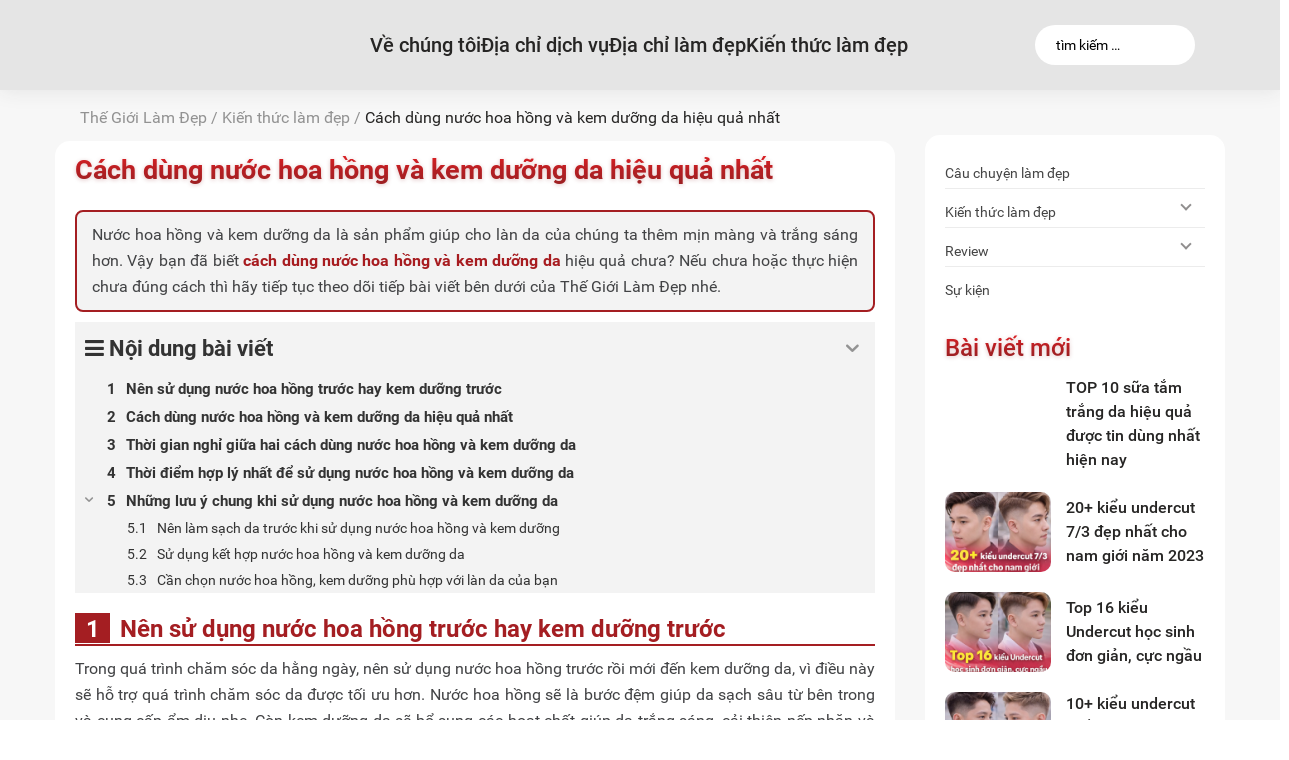

--- FILE ---
content_type: text/html; charset=UTF-8
request_url: https://thegioilamdep.vn/cach-dung-nuoc-hoa-hong-va-kem-duong-da/
body_size: 24874
content:
<!DOCTYPE html>
<html lang="vi">

<head><meta charset="UTF-8"><script>if(navigator.userAgent.match(/MSIE|Internet Explorer/i)||navigator.userAgent.match(/Trident\/7\..*?rv:11/i)){var href=document.location.href;if(!href.match(/[?&]nowprocket/)){if(href.indexOf("?")==-1){if(href.indexOf("#")==-1){document.location.href=href+"?nowprocket=1"}else{document.location.href=href.replace("#","?nowprocket=1#")}}else{if(href.indexOf("#")==-1){document.location.href=href+"&nowprocket=1"}else{document.location.href=href.replace("#","&nowprocket=1#")}}}}</script><script>class RocketLazyLoadScripts{constructor(){this.triggerEvents=["keydown","mousedown","mousemove","touchmove touchend","touchstart touchend","touchend","wheel"],this.userEventHandler=this._triggerListener.bind(this),this.touchStartHandler=this._onTouchStart.bind(this),this.touchMoveHandler=this._onTouchMove.bind(this),this.touchEndHandler=this._onTouchEnd.bind(this),this.clickHandler=this._onClick.bind(this),this.interceptedClicks=[],window.addEventListener("pageshow",(e=>{this.persisted=e.persisted})),window.addEventListener("DOMContentLoaded",(()=>{this._preconnect3rdParties()})),this.delayedScripts={normal:[],async:[],defer:[]},this.allJQueries=[]}_addUserInteractionListener(e){document.hidden?e._triggerListener():(this.triggerEvents.forEach((t=>window.addEventListener(t,e.userEventHandler,{passive:!0}))),window.addEventListener("touchstart",e.touchStartHandler,{passive:!0}),window.addEventListener("mousedown",e.touchStartHandler),document.addEventListener("visibilitychange",e.userEventHandler))}_removeUserInteractionListener(){this.triggerEvents.forEach((e=>window.removeEventListener(e,this.userEventHandler,{passive:!0}))),document.removeEventListener("visibilitychange",this.userEventHandler)}_onTouchStart(e){"HTML"!==e.target.tagName&&(window.addEventListener("touchend",this.touchEndHandler),window.addEventListener("mouseup",this.touchEndHandler),window.addEventListener("touchmove",this.touchMoveHandler,{passive:!0}),window.addEventListener("mousemove",this.touchMoveHandler),e.target.addEventListener("click",this.clickHandler),this._renameDOMAttribute(e.target,"onclick","rocket-onclick"))}_onTouchMove(e){window.removeEventListener("touchend",this.touchEndHandler),window.removeEventListener("mouseup",this.touchEndHandler),window.removeEventListener("touchmove",this.touchMoveHandler,{passive:!0}),window.removeEventListener("mousemove",this.touchMoveHandler),e.target.removeEventListener("click",this.clickHandler),this._renameDOMAttribute(e.target,"rocket-onclick","onclick")}_onTouchEnd(e){window.removeEventListener("touchend",this.touchEndHandler),window.removeEventListener("mouseup",this.touchEndHandler),window.removeEventListener("touchmove",this.touchMoveHandler,{passive:!0}),window.removeEventListener("mousemove",this.touchMoveHandler)}_onClick(e){e.target.removeEventListener("click",this.clickHandler),this._renameDOMAttribute(e.target,"rocket-onclick","onclick"),this.interceptedClicks.push(e),e.preventDefault(),e.stopPropagation(),e.stopImmediatePropagation()}_replayClicks(){window.removeEventListener("touchstart",this.touchStartHandler,{passive:!0}),window.removeEventListener("mousedown",this.touchStartHandler),this.interceptedClicks.forEach((e=>{e.target.dispatchEvent(new MouseEvent("click",{view:e.view,bubbles:!0,cancelable:!0}))}))}_renameDOMAttribute(e,t,n){e.hasAttribute&&e.hasAttribute(t)&&(event.target.setAttribute(n,event.target.getAttribute(t)),event.target.removeAttribute(t))}_triggerListener(){this._removeUserInteractionListener(this),"loading"===document.readyState?document.addEventListener("DOMContentLoaded",this._loadEverythingNow.bind(this)):this._loadEverythingNow()}_preconnect3rdParties(){let e=[];document.querySelectorAll("script[type=rocketlazyloadscript]").forEach((t=>{if(t.hasAttribute("src")){const n=new URL(t.src).origin;n!==location.origin&&e.push({src:n,crossOrigin:t.crossOrigin||"module"===t.getAttribute("data-rocket-type")})}})),e=[...new Map(e.map((e=>[JSON.stringify(e),e]))).values()],this._batchInjectResourceHints(e,"preconnect")}async _loadEverythingNow(){this.lastBreath=Date.now(),this._delayEventListeners(),this._delayJQueryReady(this),this._handleDocumentWrite(),this._registerAllDelayedScripts(),this._preloadAllScripts(),await this._loadScriptsFromList(this.delayedScripts.normal),await this._loadScriptsFromList(this.delayedScripts.defer),await this._loadScriptsFromList(this.delayedScripts.async);try{await this._triggerDOMContentLoaded(),await this._triggerWindowLoad()}catch(e){}window.dispatchEvent(new Event("rocket-allScriptsLoaded")),this._replayClicks()}_registerAllDelayedScripts(){document.querySelectorAll("script[type=rocketlazyloadscript]").forEach((e=>{e.hasAttribute("src")?e.hasAttribute("async")&&!1!==e.async?this.delayedScripts.async.push(e):e.hasAttribute("defer")&&!1!==e.defer||"module"===e.getAttribute("data-rocket-type")?this.delayedScripts.defer.push(e):this.delayedScripts.normal.push(e):this.delayedScripts.normal.push(e)}))}async _transformScript(e){return await this._littleBreath(),new Promise((t=>{const n=document.createElement("script");[...e.attributes].forEach((e=>{let t=e.nodeName;"type"!==t&&("data-rocket-type"===t&&(t="type"),n.setAttribute(t,e.nodeValue))})),e.hasAttribute("src")?(n.addEventListener("load",t),n.addEventListener("error",t)):(n.text=e.text,t());try{e.parentNode.replaceChild(n,e)}catch(e){t()}}))}async _loadScriptsFromList(e){const t=e.shift();return t?(await this._transformScript(t),this._loadScriptsFromList(e)):Promise.resolve()}_preloadAllScripts(){this._batchInjectResourceHints([...this.delayedScripts.normal,...this.delayedScripts.defer,...this.delayedScripts.async],"preload")}_batchInjectResourceHints(e,t){var n=document.createDocumentFragment();e.forEach((e=>{if(e.src){const i=document.createElement("link");i.href=e.src,i.rel=t,"preconnect"!==t&&(i.as="script"),e.getAttribute&&"module"===e.getAttribute("data-rocket-type")&&(i.crossOrigin=!0),e.crossOrigin&&(i.crossOrigin=e.crossOrigin),n.appendChild(i)}})),document.head.appendChild(n)}_delayEventListeners(){let e={};function t(t,n){!function(t){function n(n){return e[t].eventsToRewrite.indexOf(n)>=0?"rocket-"+n:n}e[t]||(e[t]={originalFunctions:{add:t.addEventListener,remove:t.removeEventListener},eventsToRewrite:[]},t.addEventListener=function(){arguments[0]=n(arguments[0]),e[t].originalFunctions.add.apply(t,arguments)},t.removeEventListener=function(){arguments[0]=n(arguments[0]),e[t].originalFunctions.remove.apply(t,arguments)})}(t),e[t].eventsToRewrite.push(n)}function n(e,t){let n=e[t];Object.defineProperty(e,t,{get:()=>n||function(){},set(i){e["rocket"+t]=n=i}})}t(document,"DOMContentLoaded"),t(window,"DOMContentLoaded"),t(window,"load"),t(window,"pageshow"),t(document,"readystatechange"),n(document,"onreadystatechange"),n(window,"onload"),n(window,"onpageshow")}_delayJQueryReady(e){let t=window.jQuery;Object.defineProperty(window,"jQuery",{get:()=>t,set(n){if(n&&n.fn&&!e.allJQueries.includes(n)){n.fn.ready=n.fn.init.prototype.ready=function(t){e.domReadyFired?t.bind(document)(n):document.addEventListener("rocket-DOMContentLoaded",(()=>t.bind(document)(n)))};const t=n.fn.on;n.fn.on=n.fn.init.prototype.on=function(){if(this[0]===window){function e(e){return e.split(" ").map((e=>"load"===e||0===e.indexOf("load.")?"rocket-jquery-load":e)).join(" ")}"string"==typeof arguments[0]||arguments[0]instanceof String?arguments[0]=e(arguments[0]):"object"==typeof arguments[0]&&Object.keys(arguments[0]).forEach((t=>{delete Object.assign(arguments[0],{[e(t)]:arguments[0][t]})[t]}))}return t.apply(this,arguments),this},e.allJQueries.push(n)}t=n}})}async _triggerDOMContentLoaded(){this.domReadyFired=!0,await this._littleBreath(),document.dispatchEvent(new Event("rocket-DOMContentLoaded")),await this._littleBreath(),window.dispatchEvent(new Event("rocket-DOMContentLoaded")),await this._littleBreath(),document.dispatchEvent(new Event("rocket-readystatechange")),await this._littleBreath(),document.rocketonreadystatechange&&document.rocketonreadystatechange()}async _triggerWindowLoad(){await this._littleBreath(),window.dispatchEvent(new Event("rocket-load")),await this._littleBreath(),window.rocketonload&&window.rocketonload(),await this._littleBreath(),this.allJQueries.forEach((e=>e(window).trigger("rocket-jquery-load"))),await this._littleBreath();const e=new Event("rocket-pageshow");e.persisted=this.persisted,window.dispatchEvent(e),await this._littleBreath(),window.rocketonpageshow&&window.rocketonpageshow({persisted:this.persisted})}_handleDocumentWrite(){const e=new Map;document.write=document.writeln=function(t){const n=document.currentScript,i=document.createRange(),r=n.parentElement;let o=e.get(n);void 0===o&&(o=n.nextSibling,e.set(n,o));const s=document.createDocumentFragment();i.setStart(s,0),s.appendChild(i.createContextualFragment(t)),r.insertBefore(s,o)}}async _littleBreath(){Date.now()-this.lastBreath>45&&(await this._requestAnimFrame(),this.lastBreath=Date.now())}async _requestAnimFrame(){return document.hidden?new Promise((e=>setTimeout(e))):new Promise((e=>requestAnimationFrame(e)))}static run(){const e=new RocketLazyLoadScripts;e._addUserInteractionListener(e)}}RocketLazyLoadScripts.run();</script>
    
    <meta http-equiv="Content-Security-Policy" content="frame-src https://*.facebook.com https://*.youtube.com https://*.zalo.me https://www.google.com https://*.ladicdn.com https://*.ladi.me;">
    <meta name="viewport" content="width=device-width, initial-scale=1.0">
    <meta http-equiv="X-UA-Compatible" content="IE=edge">
    <link rel="alternate" href="https://thegioilamdep.vn/cach-dung-nuoc-hoa-hong-va-kem-duong-da/" hreflang="vi-vn" />
    <link rel="alternate" href="https://thegioilamdep.vn/cach-dung-nuoc-hoa-hong-va-kem-duong-da/" hreflang="x-default" />
    <link rel="profile" href="http://gmpg.org/xfn/11">
    <link rel="pingback" href="https://thegioilamdep.vn/xmlrpc.php">
    <script type="rocketlazyloadscript" src="https://w.ladicdn.com/popupx/sdk.js" id="5977f59d1abc544991d43c5b" async></script>
    <meta name='robots' content='noindex, nofollow' />

	<!-- This site is optimized with the Yoast SEO Premium plugin v20.1 (Yoast SEO v20.3) - https://yoast.com/wordpress/plugins/seo/ -->
	<title>Cách dùng nước hoa hồng và kem dưỡng da hiệu quả nhất</title><link rel="stylesheet" href="https://thegioilamdep.vn/wp-content/cache/min/1/e51f1226c707d7c80ab7da6cdb02fa00.css" media="all" data-minify="1" />
	<meta name="description" content="Bạn biết cách dùng nước hoa hồng và kem dưỡng da hiệu quả và phát huy hết công dụng chưa? Hãy tiếp tục theo dõi bài viết từ Thế Giới Làm Đẹp bạn nhé." />
	<meta property="og:locale" content="vi_VN" />
	<meta property="og:type" content="article" />
	<meta property="og:title" content="Cách dùng nước hoa hồng và kem dưỡng da hiệu quả nhất" />
	<meta property="og:description" content="Bạn biết cách dùng nước hoa hồng và kem dưỡng da hiệu quả và phát huy hết công dụng chưa? Hãy tiếp tục theo dõi bài viết từ Thế Giới Làm Đẹp bạn nhé." />
	<meta property="og:url" content="https://thegioilamdep.vn/cach-dung-nuoc-hoa-hong-va-kem-duong-da/" />
	<meta property="og:site_name" content="Thế giới làm đẹp" />
	<meta property="article:published_time" content="2022-01-21T12:09:57+00:00" />
	<meta property="article:modified_time" content="2023-02-20T06:39:18+00:00" />
	<meta property="og:image" content="https://cdn.diemnhangroup.com/thegioilamdep/cach-dung-nuoc-hoa-hong-va-kem-duong-da-1.jpg" />
	<meta name="author" content="antran" />
	<meta name="twitter:card" content="summary_large_image" />
	<meta name="twitter:label1" content="Written by" />
	<meta name="twitter:data1" content="antran" />
	<meta name="twitter:label2" content="Est. reading time" />
	<meta name="twitter:data2" content="13 phút" />
	<script type="application/ld+json" class="yoast-schema-graph">{"@context":"https://schema.org","@graph":[{"@type":"Article","@id":"https://thegioilamdep.vn/cach-dung-nuoc-hoa-hong-va-kem-duong-da/#article","isPartOf":{"@id":"https://thegioilamdep.vn/cach-dung-nuoc-hoa-hong-va-kem-duong-da/"},"author":{"name":"antran","@id":"https://thegioilamdep.vn/#/schema/person/c038680d49e93ecd3dd394ee18ca1495"},"headline":"Cách dùng nước hoa hồng và kem dưỡng da hiệu quả nhất","datePublished":"2022-01-21T12:09:57+00:00","dateModified":"2023-02-20T06:39:18+00:00","mainEntityOfPage":{"@id":"https://thegioilamdep.vn/cach-dung-nuoc-hoa-hong-va-kem-duong-da/"},"wordCount":2604,"commentCount":0,"publisher":{"@id":"https://thegioilamdep.vn/#organization"},"image":{"@id":"https://thegioilamdep.vn/cach-dung-nuoc-hoa-hong-va-kem-duong-da/#primaryimage"},"thumbnailUrl":"https://cdn.diemnhangroup.com/thegioilamdep/cach-dung-nuoc-hoa-hong-va-kem-duong-da-1.jpg","keywords":["kem dưỡng","toner - nước hoa hồng"],"articleSection":["Kiến thức làm đẹp"],"inLanguage":"vi","potentialAction":[{"@type":"CommentAction","name":"Comment","target":["https://thegioilamdep.vn/cach-dung-nuoc-hoa-hong-va-kem-duong-da/#respond"]}]},{"@type":"WebPage","@id":"https://thegioilamdep.vn/cach-dung-nuoc-hoa-hong-va-kem-duong-da/","url":"https://thegioilamdep.vn/cach-dung-nuoc-hoa-hong-va-kem-duong-da/","name":"Cách dùng nước hoa hồng và kem dưỡng da hiệu quả nhất","isPartOf":{"@id":"https://thegioilamdep.vn/#website"},"primaryImageOfPage":{"@id":"https://thegioilamdep.vn/cach-dung-nuoc-hoa-hong-va-kem-duong-da/#primaryimage"},"image":{"@id":"https://thegioilamdep.vn/cach-dung-nuoc-hoa-hong-va-kem-duong-da/#primaryimage"},"thumbnailUrl":"https://cdn.diemnhangroup.com/thegioilamdep/cach-dung-nuoc-hoa-hong-va-kem-duong-da-1.jpg","datePublished":"2022-01-21T12:09:57+00:00","dateModified":"2023-02-20T06:39:18+00:00","description":"Bạn biết cách dùng nước hoa hồng và kem dưỡng da hiệu quả và phát huy hết công dụng chưa? Hãy tiếp tục theo dõi bài viết từ Thế Giới Làm Đẹp bạn nhé.","breadcrumb":{"@id":"https://thegioilamdep.vn/cach-dung-nuoc-hoa-hong-va-kem-duong-da/#breadcrumb"},"inLanguage":"vi","potentialAction":[{"@type":"ReadAction","target":["https://thegioilamdep.vn/cach-dung-nuoc-hoa-hong-va-kem-duong-da/"]}]},{"@type":"ImageObject","inLanguage":"vi","@id":"https://thegioilamdep.vn/cach-dung-nuoc-hoa-hong-va-kem-duong-da/#primaryimage","url":"https://cdn.diemnhangroup.com/thegioilamdep/cach-dung-nuoc-hoa-hong-va-kem-duong-da-1.jpg","contentUrl":"https://cdn.diemnhangroup.com/thegioilamdep/cach-dung-nuoc-hoa-hong-va-kem-duong-da-1.jpg"},{"@type":"BreadcrumbList","@id":"https://thegioilamdep.vn/cach-dung-nuoc-hoa-hong-va-kem-duong-da/#breadcrumb","itemListElement":[{"@type":"ListItem","position":1,"name":"Thế Giới Làm Đẹp","item":"https://thegioilamdep.vn/"},{"@type":"ListItem","position":2,"name":"Kiến thức làm đẹp","item":"https://thegioilamdep.vn/kien-thuc-lam-dep/"},{"@type":"ListItem","position":3,"name":"Cách dùng nước hoa hồng và kem dưỡng da hiệu quả nhất"}]},{"@type":"WebSite","@id":"https://thegioilamdep.vn/#website","url":"https://thegioilamdep.vn/","name":"Thế giới làm đẹp","description":"Mỹ phẩm chính hãng &amp; làm đẹp hàng đầu Việt Nam.","publisher":{"@id":"https://thegioilamdep.vn/#organization"},"potentialAction":[{"@type":"SearchAction","target":{"@type":"EntryPoint","urlTemplate":"https://thegioilamdep.vn/?s={search_term_string}"},"query-input":"required name=search_term_string"}],"inLanguage":"vi"},{"@type":"Organization","@id":"https://thegioilamdep.vn/#organization","name":"Thế giới làm đẹp","url":"https://thegioilamdep.vn/","logo":{"@type":"ImageObject","inLanguage":"vi","@id":"https://thegioilamdep.vn/#/schema/logo/image/","url":"https://cdn.diemnhangroup.com/thegioilamdep//2021/03/logo.svg","contentUrl":"https://cdn.diemnhangroup.com/thegioilamdep//2021/03/logo.svg","width":"1024","height":"1024","caption":"Thế giới làm đẹp"},"image":{"@id":"https://thegioilamdep.vn/#/schema/logo/image/"}},{"@type":"Person","@id":"https://thegioilamdep.vn/#/schema/person/c038680d49e93ecd3dd394ee18ca1495","name":"antran","image":{"@type":"ImageObject","inLanguage":"vi","@id":"https://thegioilamdep.vn/#/schema/person/image/","url":"https://secure.gravatar.com/avatar/8d472d1bf3b0c18fc0cbe40d61754333f21a9252fa76508127c0c286357309c0?s=96&d=mm&r=g","contentUrl":"https://secure.gravatar.com/avatar/8d472d1bf3b0c18fc0cbe40d61754333f21a9252fa76508127c0c286357309c0?s=96&d=mm&r=g","caption":"antran"}}]}</script>
	<!-- / Yoast SEO Premium plugin. -->



<link rel="alternate" title="oNhúng (JSON)" type="application/json+oembed" href="https://thegioilamdep.vn/wp-json/oembed/1.0/embed?url=https%3A%2F%2Fthegioilamdep.vn%2Fcach-dung-nuoc-hoa-hong-va-kem-duong-da%2F" />
<link rel="alternate" title="oNhúng (XML)" type="text/xml+oembed" href="https://thegioilamdep.vn/wp-json/oembed/1.0/embed?url=https%3A%2F%2Fthegioilamdep.vn%2Fcach-dung-nuoc-hoa-hong-va-kem-duong-da%2F&#038;format=xml" />
<style id='wp-img-auto-sizes-contain-inline-css'>
img:is([sizes=auto i],[sizes^="auto," i]){contain-intrinsic-size:3000px 1500px}
/*# sourceURL=wp-img-auto-sizes-contain-inline-css */
</style>
<style id='classic-theme-styles-inline-css'>
/*! This file is auto-generated */
.wp-block-button__link{color:#fff;background-color:#32373c;border-radius:9999px;box-shadow:none;text-decoration:none;padding:calc(.667em + 2px) calc(1.333em + 2px);font-size:1.125em}.wp-block-file__button{background:#32373c;color:#fff;text-decoration:none}
/*# sourceURL=/wp-includes/css/classic-themes.min.css */
</style>









<style id='fixedtoc-style-inline-css'>
.ftwp-in-post#ftwp-container-outer { height: auto; } .ftwp-in-post#ftwp-container-outer.ftwp-float-left { width: 960px; } #ftwp-container.ftwp-wrap #ftwp-contents { width: 350px; height: 600px; } .ftwp-in-post#ftwp-container-outer #ftwp-contents { height: auto; } .ftwp-in-post#ftwp-container-outer.ftwp-float-left #ftwp-contents { width: 960px; } #ftwp-container.ftwp-wrap #ftwp-trigger { width: 34px; height: 34px; font-size: 20.4px; } #ftwp-container #ftwp-trigger.ftwp-border-medium { font-size: 19.4px; } #ftwp-container.ftwp-wrap #ftwp-header { font-size: 22px; font-family: inherit; } #ftwp-container.ftwp-wrap #ftwp-header-title { font-weight: bold; } #ftwp-container.ftwp-wrap #ftwp-list { font-size: 14px; font-family: inherit; } #ftwp-container #ftwp-list.ftwp-liststyle-decimal .ftwp-anchor::before { font-size: 14px; } #ftwp-container #ftwp-list.ftwp-strong-first>.ftwp-item>.ftwp-anchor .ftwp-text { font-size: 15.4px; } #ftwp-container #ftwp-list.ftwp-strong-first.ftwp-liststyle-decimal>.ftwp-item>.ftwp-anchor::before { font-size: 15.4px; } #ftwp-container.ftwp-wrap #ftwp-trigger { color: #333; background: rgba(243,243,243,0.95); } #ftwp-container.ftwp-wrap #ftwp-trigger { border-color: rgba(51,51,51,0.95); } #ftwp-container.ftwp-wrap #ftwp-header { color: #333; background: rgba(243,243,243,0.95); } #ftwp-container.ftwp-wrap #ftwp-contents:hover #ftwp-header { background: #f3f3f3; } #ftwp-container.ftwp-wrap #ftwp-list { color: #333; background: rgba(243,243,243,0.95); } #ftwp-container.ftwp-wrap #ftwp-contents:hover #ftwp-list { background: #f3f3f3; } #ftwp-container.ftwp-wrap #ftwp-list .ftwp-anchor:hover { color: #00A368; } #ftwp-container.ftwp-wrap #ftwp-list .ftwp-anchor:focus, #ftwp-container.ftwp-wrap #ftwp-list .ftwp-active, #ftwp-container.ftwp-wrap #ftwp-list .ftwp-active:hover { color: #fff; } #ftwp-container.ftwp-wrap #ftwp-list .ftwp-text::before { background: rgba(221,51,51,0.95); } .ftwp-heading-target::before { background: rgba(221,51,51,0.95); }
/*# sourceURL=fixedtoc-style-inline-css */
</style>
<script src="https://thegioilamdep.vn/wp-content/themes/tgld/assets/js/excluded.js?ver=1" id="excluded-js"></script>
<script src="https://thegioilamdep.vn/wp-content/themes/tgld/assets/js/fastclick.min.js?ver=6.9" id="fastclick-js"></script>
<script src="https://thegioilamdep.vn/wp-includes/js/jquery/jquery.min.js?ver=3.7.1" id="jquery-core-js"></script>
<script src="https://thegioilamdep.vn/wp-includes/js/jquery/jquery-migrate.min.js?ver=3.4.1" id="jquery-migrate-js"></script>
<link rel="https://api.w.org/" href="https://thegioilamdep.vn/wp-json/" /><link rel="alternate" title="JSON" type="application/json" href="https://thegioilamdep.vn/wp-json/wp/v2/posts/19966" /><link rel='shortlink' href='https://thegioilamdep.vn/?p=19966' />
<meta name="generator" content="Redux 4.3.12" /><script type="application/ld+json">{
    "@context": "https://schema.org/",
    "@type": "CreativeWorkSeries",
    "name": "Cách dùng nước hoa hồng và kem dưỡng da hiệu quả nhất",
    "aggregateRating": {
        "@type": "AggregateRating",
        "ratingValue": "1",
        "bestRating": "5",
        "ratingCount": "1"
    }
}</script><script type="application/ld+json">
{
  "@context": "https://schema.org",
  "@type": "BeautySalon",
  "name": "Thế Giới Làm Đẹp",
  "alternateName": "Mỹ phẩm chính hãng & làm đẹp hàng đầu Việt Nam",
 "@id": "https://thegioilamdep.vn/",
  "logo": "https://thegioilamdep.vn/wp-content/uploads/2021/03/icon-2.svg",
  "image": "https://thegioilamdep.vn/wp-content/uploads/2021/03/icon-2.svg",
  "description": "Thế Giới Làm Đẹp - Khu phức hợp mỹ phẩm chính hãng & làm đẹp đẳng cấp, chuyên nghiệp hàng đầu tại Việt Nam, đáp ứng tất cả nhu cầu làm đẹp của chị em.",
  "hasMap": "https://www.google.com/maps/place/Th%E1%BA%BF+Gi%E1%BB%9Bi+L%C3%A0m+%C4%90%E1%BA%B9p+-+Thegioilamdep.vn/@10.836757,106.6553634,17z/data=!3m1!4b1!4m5!3m4!1s0x31752fe510d78bb1:0x88c72f667c943e90!8m2!3d10.836757!4d106.6575521",	
  "url": "https://thegioilamdep.vn/",
  "telephone": "18002024",
  "priceRange": "100000VND-500000000VND",
  "address": {
    "@type": "PostalAddress",
    "streetAddress": "722 Quang Trung, Phường 8",
    "addressLocality": "Gò Vấp",
	"addressRegion": "Hồ Chí Minh",
    "postalCode": "700000",
    "addressCountry": "VN"
  },
  "geo": {
    "@type": "GeoCoordinates",
    "latitude": 10.836757,
    "longitude": 106.6553634
  },
  "openingHoursSpecification": {
    "@type": "OpeningHoursSpecification",
    "dayOfWeek": [
      "Monday",
      "Tuesday",
      "Wednesday",
      "Thursday",
      "Friday",
      "Saturday",
	"Sunday"
    ],
    "opens": "08:30",
    "closes": "22:00"
  },
  "sameAs": [
    "https://www.facebook.com/thegioilamdep.vn/",
    "https://twitter.com/thegioilamdepvn",
	"https://www.linkedin.com/in/thegioilamdep/",
	"https://www.pinterest.com/thegioilamdepvn/",
	"https://thegioilamdep.tumblr.com/",
	"https://soundcloud.com/thegioilamdep",
	"https://www.youtube.com/channel/UCe2x0rux8TNhbrvvfLppnNA",
   	 "https://sites.google.com/view/thegioilamdep/",
	"https://thegioilamdepp.blogspot.com/",
	"https://thegioilamdep.business.site/",
	"https://ello.co/thegioilamdep",
	"https://thegioilamdepvn.weebly.com/"
  ]
}
</script>

<meta name="google-site-verification" content="gC8b9fj-sRWElVBNvCiCvzszGVVsiKYSX29J-gIsI3U" />
<meta name="facebook-domain-verification" content="f3vz570q9cmbef86w82s3anllja1g2" />

<!-- Google Tag Manager -->
<script type="rocketlazyloadscript" async >(function(w,d,s,l,i){w[l]=w[l]||[];w[l].push({'gtm.start':
new Date().getTime(),event:'gtm.js'});var f=d.getElementsByTagName(s)[0],
j=d.createElement(s),dl=l!='dataLayer'?'&l='+l:'';j.async=true;j.src=
'https://www.googletagmanager.com/gtm.js?id='+i+dl;f.parentNode.insertBefore(j,f);
})(window,document,'script','dataLayer','GTM-543K7V9');</script>
<!-- End Google Tag Manager -->

<!-- Global site tag (gtag.js) - Google Analytics -->
<script type="rocketlazyloadscript" async src="https://www.googletagmanager.com/gtag/js?id=UA-208502701-1"></script>
<script type="rocketlazyloadscript">
  window.dataLayer = window.dataLayer || [];
  function gtag(){dataLayer.push(arguments);}
  gtag('js', new Date());

  gtag('config', 'UA-208502701-1');
</script>	
<style type="text/css"> 
table, th, td {  
    border: 1px solid black;
    border-collapse: collapse;
}
</style>        <link rel="preload" href="https://thegioilamdep.vn/wp-content/themes/tgld/assets/fonts/Roboto-Regular.woff2" as="font" type="font/woff2" crossorigin="anonymous">
        <link rel="preload" href="https://thegioilamdep.vn/wp-content/themes/tgld/assets/fonts/Roboto-Medium.woff2" as="font" type="font/woff2" crossorigin="anonymous">
        <link rel="preload" href="https://thegioilamdep.vn/wp-content/themes/tgld/assets/fonts/Roboto-Bold.woff2" as="font" type="font/woff2" crossorigin="anonymous">
                    <link rel="preload" href="https://thegioilamdep.vn/wp-content/plugins/fixed-toc/frontend/assets/fonts/icons.woff2" as="font" type="font/woff2" crossorigin="anonymous">
        		<style id="wp-custom-css">
			

@media only screen and (min-width: 1024px){
.header-top.bg-primary{
	display:none;
}
}

.footermenu-column #menu-item-36805 a {
	color: #262524 !important;
}
#main-menu>ul>li>ul {
	align-items: center;
	display:grid;
	grid-template-columns: 1fr 1fr;
}
#menu-item-38084, #menu-item-38086,#menu-item-38088,#menu-item-36415, #menu-item-36423 {
	margin-left: -70px;
}
@media only screen and (max-width: 768px){
	#menu-item-38084, #menu-item-38086,#menu-item-38088,#menu-item-36415, #menu-item-36423 {
	margin-left: 0px;
}
	.main-nav-mobile>ul>li ul.sub-menu li a{
		line-height: 35px;
	}
}		</style>
		<noscript><style id="rocket-lazyload-nojs-css">.rll-youtube-player, [data-lazy-src]{display:none !important;}</style></noscript>
    <style>
        @font-face {
            font-family: Roboto;
            src: url("https://thegioilamdep.vn/wp-content/themes/tgld/assets/fonts/Roboto-Regular.woff2");
            font-weight: 400;
            font-display: swap;
        }

        @font-face {
            font-family: Roboto;
            src: url("https://thegioilamdep.vn/wp-content/themes/tgld/assets/fonts/Roboto-Medium.woff2");
            font-weight: 500;
            font-display: swap;
        }

        @font-face {
            font-family: Roboto;
            src: url("https://thegioilamdep.vn/wp-content/themes/tgld/assets/fonts/Roboto-Bold.woff2");
            font-weight: 700;
            font-display: swap;
        }

        * {
            font-family: Roboto
        }
    </style>
    <script type="rocketlazyloadscript">
        if ('addEventListener' in document) {
            document.addEventListener('DOMContentLoaded', function() {
                FastClick.attach(document.body);
            }, false);
        }
    </script>
<style id='global-styles-inline-css'>
:root{--wp--preset--aspect-ratio--square: 1;--wp--preset--aspect-ratio--4-3: 4/3;--wp--preset--aspect-ratio--3-4: 3/4;--wp--preset--aspect-ratio--3-2: 3/2;--wp--preset--aspect-ratio--2-3: 2/3;--wp--preset--aspect-ratio--16-9: 16/9;--wp--preset--aspect-ratio--9-16: 9/16;--wp--preset--color--black: #000000;--wp--preset--color--cyan-bluish-gray: #abb8c3;--wp--preset--color--white: #ffffff;--wp--preset--color--pale-pink: #f78da7;--wp--preset--color--vivid-red: #cf2e2e;--wp--preset--color--luminous-vivid-orange: #ff6900;--wp--preset--color--luminous-vivid-amber: #fcb900;--wp--preset--color--light-green-cyan: #7bdcb5;--wp--preset--color--vivid-green-cyan: #00d084;--wp--preset--color--pale-cyan-blue: #8ed1fc;--wp--preset--color--vivid-cyan-blue: #0693e3;--wp--preset--color--vivid-purple: #9b51e0;--wp--preset--gradient--vivid-cyan-blue-to-vivid-purple: linear-gradient(135deg,rgb(6,147,227) 0%,rgb(155,81,224) 100%);--wp--preset--gradient--light-green-cyan-to-vivid-green-cyan: linear-gradient(135deg,rgb(122,220,180) 0%,rgb(0,208,130) 100%);--wp--preset--gradient--luminous-vivid-amber-to-luminous-vivid-orange: linear-gradient(135deg,rgb(252,185,0) 0%,rgb(255,105,0) 100%);--wp--preset--gradient--luminous-vivid-orange-to-vivid-red: linear-gradient(135deg,rgb(255,105,0) 0%,rgb(207,46,46) 100%);--wp--preset--gradient--very-light-gray-to-cyan-bluish-gray: linear-gradient(135deg,rgb(238,238,238) 0%,rgb(169,184,195) 100%);--wp--preset--gradient--cool-to-warm-spectrum: linear-gradient(135deg,rgb(74,234,220) 0%,rgb(151,120,209) 20%,rgb(207,42,186) 40%,rgb(238,44,130) 60%,rgb(251,105,98) 80%,rgb(254,248,76) 100%);--wp--preset--gradient--blush-light-purple: linear-gradient(135deg,rgb(255,206,236) 0%,rgb(152,150,240) 100%);--wp--preset--gradient--blush-bordeaux: linear-gradient(135deg,rgb(254,205,165) 0%,rgb(254,45,45) 50%,rgb(107,0,62) 100%);--wp--preset--gradient--luminous-dusk: linear-gradient(135deg,rgb(255,203,112) 0%,rgb(199,81,192) 50%,rgb(65,88,208) 100%);--wp--preset--gradient--pale-ocean: linear-gradient(135deg,rgb(255,245,203) 0%,rgb(182,227,212) 50%,rgb(51,167,181) 100%);--wp--preset--gradient--electric-grass: linear-gradient(135deg,rgb(202,248,128) 0%,rgb(113,206,126) 100%);--wp--preset--gradient--midnight: linear-gradient(135deg,rgb(2,3,129) 0%,rgb(40,116,252) 100%);--wp--preset--font-size--small: 13px;--wp--preset--font-size--medium: 20px;--wp--preset--font-size--large: 36px;--wp--preset--font-size--x-large: 42px;--wp--preset--spacing--20: 0.44rem;--wp--preset--spacing--30: 0.67rem;--wp--preset--spacing--40: 1rem;--wp--preset--spacing--50: 1.5rem;--wp--preset--spacing--60: 2.25rem;--wp--preset--spacing--70: 3.38rem;--wp--preset--spacing--80: 5.06rem;--wp--preset--shadow--natural: 6px 6px 9px rgba(0, 0, 0, 0.2);--wp--preset--shadow--deep: 12px 12px 50px rgba(0, 0, 0, 0.4);--wp--preset--shadow--sharp: 6px 6px 0px rgba(0, 0, 0, 0.2);--wp--preset--shadow--outlined: 6px 6px 0px -3px rgb(255, 255, 255), 6px 6px rgb(0, 0, 0);--wp--preset--shadow--crisp: 6px 6px 0px rgb(0, 0, 0);}:where(.is-layout-flex){gap: 0.5em;}:where(.is-layout-grid){gap: 0.5em;}body .is-layout-flex{display: flex;}.is-layout-flex{flex-wrap: wrap;align-items: center;}.is-layout-flex > :is(*, div){margin: 0;}body .is-layout-grid{display: grid;}.is-layout-grid > :is(*, div){margin: 0;}:where(.wp-block-columns.is-layout-flex){gap: 2em;}:where(.wp-block-columns.is-layout-grid){gap: 2em;}:where(.wp-block-post-template.is-layout-flex){gap: 1.25em;}:where(.wp-block-post-template.is-layout-grid){gap: 1.25em;}.has-black-color{color: var(--wp--preset--color--black) !important;}.has-cyan-bluish-gray-color{color: var(--wp--preset--color--cyan-bluish-gray) !important;}.has-white-color{color: var(--wp--preset--color--white) !important;}.has-pale-pink-color{color: var(--wp--preset--color--pale-pink) !important;}.has-vivid-red-color{color: var(--wp--preset--color--vivid-red) !important;}.has-luminous-vivid-orange-color{color: var(--wp--preset--color--luminous-vivid-orange) !important;}.has-luminous-vivid-amber-color{color: var(--wp--preset--color--luminous-vivid-amber) !important;}.has-light-green-cyan-color{color: var(--wp--preset--color--light-green-cyan) !important;}.has-vivid-green-cyan-color{color: var(--wp--preset--color--vivid-green-cyan) !important;}.has-pale-cyan-blue-color{color: var(--wp--preset--color--pale-cyan-blue) !important;}.has-vivid-cyan-blue-color{color: var(--wp--preset--color--vivid-cyan-blue) !important;}.has-vivid-purple-color{color: var(--wp--preset--color--vivid-purple) !important;}.has-black-background-color{background-color: var(--wp--preset--color--black) !important;}.has-cyan-bluish-gray-background-color{background-color: var(--wp--preset--color--cyan-bluish-gray) !important;}.has-white-background-color{background-color: var(--wp--preset--color--white) !important;}.has-pale-pink-background-color{background-color: var(--wp--preset--color--pale-pink) !important;}.has-vivid-red-background-color{background-color: var(--wp--preset--color--vivid-red) !important;}.has-luminous-vivid-orange-background-color{background-color: var(--wp--preset--color--luminous-vivid-orange) !important;}.has-luminous-vivid-amber-background-color{background-color: var(--wp--preset--color--luminous-vivid-amber) !important;}.has-light-green-cyan-background-color{background-color: var(--wp--preset--color--light-green-cyan) !important;}.has-vivid-green-cyan-background-color{background-color: var(--wp--preset--color--vivid-green-cyan) !important;}.has-pale-cyan-blue-background-color{background-color: var(--wp--preset--color--pale-cyan-blue) !important;}.has-vivid-cyan-blue-background-color{background-color: var(--wp--preset--color--vivid-cyan-blue) !important;}.has-vivid-purple-background-color{background-color: var(--wp--preset--color--vivid-purple) !important;}.has-black-border-color{border-color: var(--wp--preset--color--black) !important;}.has-cyan-bluish-gray-border-color{border-color: var(--wp--preset--color--cyan-bluish-gray) !important;}.has-white-border-color{border-color: var(--wp--preset--color--white) !important;}.has-pale-pink-border-color{border-color: var(--wp--preset--color--pale-pink) !important;}.has-vivid-red-border-color{border-color: var(--wp--preset--color--vivid-red) !important;}.has-luminous-vivid-orange-border-color{border-color: var(--wp--preset--color--luminous-vivid-orange) !important;}.has-luminous-vivid-amber-border-color{border-color: var(--wp--preset--color--luminous-vivid-amber) !important;}.has-light-green-cyan-border-color{border-color: var(--wp--preset--color--light-green-cyan) !important;}.has-vivid-green-cyan-border-color{border-color: var(--wp--preset--color--vivid-green-cyan) !important;}.has-pale-cyan-blue-border-color{border-color: var(--wp--preset--color--pale-cyan-blue) !important;}.has-vivid-cyan-blue-border-color{border-color: var(--wp--preset--color--vivid-cyan-blue) !important;}.has-vivid-purple-border-color{border-color: var(--wp--preset--color--vivid-purple) !important;}.has-vivid-cyan-blue-to-vivid-purple-gradient-background{background: var(--wp--preset--gradient--vivid-cyan-blue-to-vivid-purple) !important;}.has-light-green-cyan-to-vivid-green-cyan-gradient-background{background: var(--wp--preset--gradient--light-green-cyan-to-vivid-green-cyan) !important;}.has-luminous-vivid-amber-to-luminous-vivid-orange-gradient-background{background: var(--wp--preset--gradient--luminous-vivid-amber-to-luminous-vivid-orange) !important;}.has-luminous-vivid-orange-to-vivid-red-gradient-background{background: var(--wp--preset--gradient--luminous-vivid-orange-to-vivid-red) !important;}.has-very-light-gray-to-cyan-bluish-gray-gradient-background{background: var(--wp--preset--gradient--very-light-gray-to-cyan-bluish-gray) !important;}.has-cool-to-warm-spectrum-gradient-background{background: var(--wp--preset--gradient--cool-to-warm-spectrum) !important;}.has-blush-light-purple-gradient-background{background: var(--wp--preset--gradient--blush-light-purple) !important;}.has-blush-bordeaux-gradient-background{background: var(--wp--preset--gradient--blush-bordeaux) !important;}.has-luminous-dusk-gradient-background{background: var(--wp--preset--gradient--luminous-dusk) !important;}.has-pale-ocean-gradient-background{background: var(--wp--preset--gradient--pale-ocean) !important;}.has-electric-grass-gradient-background{background: var(--wp--preset--gradient--electric-grass) !important;}.has-midnight-gradient-background{background: var(--wp--preset--gradient--midnight) !important;}.has-small-font-size{font-size: var(--wp--preset--font-size--small) !important;}.has-medium-font-size{font-size: var(--wp--preset--font-size--medium) !important;}.has-large-font-size{font-size: var(--wp--preset--font-size--large) !important;}.has-x-large-font-size{font-size: var(--wp--preset--font-size--x-large) !important;}
/*# sourceURL=global-styles-inline-css */
</style>
</head>

<body class="wp-singular post-template-default single single-post postid-19966 single-format-standard wp-theme-tgld has-ftoc">

    <script type="rocketlazyloadscript" data-rocket-type="text/javascript">
    </script>
            <header class="header desktops" id="header">
    <div class="header-top bg-primary">
    <div class="container container-1440">
        <ul class="social">
            <li>
                <a href="tel:18002024">
                    <span>
                        <i class="sprite sprite-phone"></i>
                    </span>
                    <span>1800 2024</span>
                </a>
            </li>
            <li>
                <a href="/cdn-cgi/l/email-protection#8ccfffe7e4ccf8e4e9ebe5e3e5e0ede1e8e9fca2fae2">
                    <span>
                        <i class="sprite sprite-email"></i>
                    </span>
                    <span><span class="__cf_email__" data-cfemail="3576465e5d75415d50525c5a5c5954585150451b435b">[email&#160;protected]</span></span>
                </a>
            </li>
        </ul>
    </div>
</div>    <div class="header-main">
    <div class="container container-1440">
        <div class="row">
            <div class="col-12 col-md-12 col-lg-3 flex-center">
    <div class="logo">
        <a href="https://thegioilamdep.vn/">
            <!--             <img width ="255" height="54"  src="data:image/svg+xml,%3Csvg%20xmlns='http://www.w3.org/2000/svg'%20viewBox='0%200%20255%2054'%3E%3C/svg%3E" alt="Cách dùng nước hoa hồng và kem dưỡng da hiệu quả nhất" data-lazy-src="https://cdn.diemnhangroup.com/thegioilamdep/2025/12/logo2_no_bg.png"><noscript><img width ="255" height="54"  src="https://cdn.diemnhangroup.com/thegioilamdep/2025/12/logo2_no_bg.png" alt="Cách dùng nước hoa hồng và kem dưỡng da hiệu quả nhất"></noscript> -->
            <i class="sprite sprite-logo-header"></i>
        </a>
            </div>
</div>            <div class="col-12 col-md-12 col-lg-7 flex-center">
                    <div id="main-menu" class="menu-header-menu-pc-container"><ul id="menu-header-menu-pc" class="menu"><li id="menu-item-24393" class="menu-item menu-item-type-post_type menu-item-object-page menu-item-24393"><a href="https://thegioilamdep.vn/ve-chung-toi/">Về chúng tôi</a></li>
<li id="menu-item-35972" class="menu-item menu-item-type-taxonomy menu-item-object-category menu-item-has-children menu-item-35972"><a href="https://thegioilamdep.vn/review/review-spa/">Địa chỉ dịch vụ</a>
<ul class="sub-menu">
	<li id="menu-item-36414" class="menu-item menu-item-type-taxonomy menu-item-object-post_tag menu-item-has-children menu-item-36414"><a href="https://thegioilamdep.vn/tag/giam-beo/">Giảm béo</a>
	<ul class="sub-menu">
		<li id="menu-item-36417" class="menu-item menu-item-type-taxonomy menu-item-object-post_tag menu-item-36417"><a href="https://thegioilamdep.vn/tag/spa-giam-beo/">Spa giảm béo</a></li>
		<li id="menu-item-36418" class="menu-item menu-item-type-taxonomy menu-item-object-post_tag menu-item-36418"><a href="https://thegioilamdep.vn/tag/spa-giam-mo-bung/">Spa giảm mỡ bụng</a></li>
	</ul>
</li>
	<li id="menu-item-36415" class="menu-item menu-item-type-taxonomy menu-item-object-post_tag menu-item-has-children menu-item-36415"><a href="https://thegioilamdep.vn/tag/triet-long/">Triệt lông</a>
	<ul class="sub-menu">
		<li id="menu-item-36419" class="menu-item menu-item-type-taxonomy menu-item-object-post_tag menu-item-36419"><a href="https://thegioilamdep.vn/tag/spa-triet-long-vinh-vien/">Spa triệt lông vĩnh viễn</a></li>
		<li id="menu-item-36420" class="menu-item menu-item-type-taxonomy menu-item-object-post_tag menu-item-36420"><a href="https://thegioilamdep.vn/tag/spa-triet-long-vung-kin/">Spa triệt lông vùng kín</a></li>
	</ul>
</li>
	<li id="menu-item-36416" class="menu-item menu-item-type-taxonomy menu-item-object-post_tag menu-item-has-children menu-item-36416"><a href="https://thegioilamdep.vn/tag/cham-soc-da/">Chăm sóc da</a>
	<ul class="sub-menu">
		<li id="menu-item-36421" class="menu-item menu-item-type-taxonomy menu-item-object-post_tag menu-item-36421"><a href="https://thegioilamdep.vn/tag/spa-tri-mun/">Spa trị mụn</a></li>
		<li id="menu-item-36422" class="menu-item menu-item-type-taxonomy menu-item-object-post_tag menu-item-36422"><a href="https://thegioilamdep.vn/tag/spa-tri-nam-tan-nhang/">Spa trị nám tàn nhang</a></li>
		<li id="menu-item-36453" class="menu-item menu-item-type-taxonomy menu-item-object-post_tag menu-item-36453"><a href="https://thegioilamdep.vn/tag/spa-tam-trang/">Spa tắm trắng</a></li>
	</ul>
</li>
	<li id="menu-item-36423" class="menu-item menu-item-type-taxonomy menu-item-object-post_tag menu-item-has-children menu-item-36423"><a href="https://thegioilamdep.vn/tag/phun-xam/">Phun xăm</a>
	<ul class="sub-menu">
		<li id="menu-item-36424" class="menu-item menu-item-type-taxonomy menu-item-object-post_tag menu-item-36424"><a href="https://thegioilamdep.vn/tag/dia-chi-phun-xam-chan-may/">Địa chỉ phun xăm chân mày</a></li>
		<li id="menu-item-36425" class="menu-item menu-item-type-taxonomy menu-item-object-post_tag menu-item-36425"><a href="https://thegioilamdep.vn/tag/dia-chi-phun-xam-mi-mat/">Địa chỉ phun xăm mí mắt</a></li>
		<li id="menu-item-36426" class="menu-item menu-item-type-taxonomy menu-item-object-post_tag menu-item-36426"><a href="https://thegioilamdep.vn/tag/dia-chi-phun-xam-moi/">Địa chỉ phun xăm môi</a></li>
	</ul>
</li>
</ul>
</li>
<li id="menu-item-35973" class="menu-item menu-item-type-taxonomy menu-item-object-category menu-item-has-children menu-item-35973"><a href="https://thegioilamdep.vn/review/review-spa/">Địa chỉ làm đẹp</a>
<ul class="sub-menu">
	<li id="menu-item-38083" class="menu-item menu-item-type-taxonomy menu-item-object-category menu-item-38083"><a href="https://thegioilamdep.vn/review/review-spa/spa-ha-noi/">Địa chỉ Spa / TMV Hà Nội</a></li>
	<li id="menu-item-38084" class="menu-item menu-item-type-taxonomy menu-item-object-category menu-item-38084"><a href="https://thegioilamdep.vn/review/review-spa/spa-ho-chi-minh/">Địa chỉ Spa / TMV Hồ Chí Minh</a></li>
	<li id="menu-item-38085" class="menu-item menu-item-type-taxonomy menu-item-object-category menu-item-38085"><a href="https://thegioilamdep.vn/review/review-spa/spa-mien-bac/">Địa chỉ Spa / TMV Miền Bắc</a></li>
	<li id="menu-item-38086" class="menu-item menu-item-type-taxonomy menu-item-object-category menu-item-38086"><a href="https://thegioilamdep.vn/review/review-spa/spa-mien-nam/">Địa chỉ Spa / TMV Miền Nam</a></li>
	<li id="menu-item-38087" class="menu-item menu-item-type-taxonomy menu-item-object-category menu-item-38087"><a href="https://thegioilamdep.vn/review/review-spa/spa-mien-tay/">Địa chỉ Spa / TMV Miền Tây</a></li>
	<li id="menu-item-38088" class="menu-item menu-item-type-taxonomy menu-item-object-category menu-item-38088"><a href="https://thegioilamdep.vn/review/review-spa/spa-mien-trung/">Địa chỉ Spa / TMV Miền Trung</a></li>
	<li id="menu-item-38089" class="menu-item menu-item-type-taxonomy menu-item-object-category menu-item-38089"><a href="https://thegioilamdep.vn/review/review-spa/spa-tay-nguyen/">Địa chỉ Spa / TMV Tây Nguyên</a></li>
</ul>
</li>
<li id="menu-item-24443" class="menu-item menu-item-type-taxonomy menu-item-object-category current-post-ancestor current-menu-parent current-post-parent menu-item-24443"><a href="https://thegioilamdep.vn/kien-thuc-lam-dep/">Kiến thức làm đẹp</a></li>
</ul></div>            </div>
            <div class="col-12 col-md-12 col-lg-2 flex-center">
                <div class="search search-ajax">
                    <form id="searchform" role="form" method="get" class="search-form" action="https://thegioilamdep.vn/">
	<input id="keywords" type="text" class="search-field search-ajax" autocomplete="off" placeholder="tìm kiếm &hellip;" value="" name="s" title="Search for:">
    <input type="hidden" name="post_type[]" value="dich_vu" />
    <input type="hidden" name="post_type[]" value="post" />
    <button type="submit" class="search-submit" id="submitAjax"><i class="sprite sprite-search"></i></button>
</form>
<div class="img-load-ajax"><img src="data:image/svg+xml,%3Csvg%20xmlns='http://www.w3.org/2000/svg'%20viewBox='0%200%200%200'%3E%3C/svg%3E" alt="load ajax" data-lazy-src="https://cdn.diemnhangroup.com/thegioilamdep/2025/12/loading.gif"><noscript><img src="https://cdn.diemnhangroup.com/thegioilamdep/2025/12/loading.gif" alt="load ajax"></noscript></div>
<div id="load-data">
    <ul>
        
    </ul>
</div>                </div>
            </div>
        </div>
    </div>
</div></header>        <main>
        <div id="content">        <section id="content-single" class="blog-wrapper">
    <div class="container container-1200"> 
        <div class="page-grid">
            <div class="page__content">
                <!-- breadcrumbs -->
                <div id="breadcrumbs">	<i class="sprite sprite-home-menu-footer"></i>
<span><span><a href="https://thegioilamdep.vn/">Thế Giới Làm Đẹp</a></span> / <span><a href="https://thegioilamdep.vn/kien-thuc-lam-dep/">Kiến thức làm đẹp</a></span> / <span class="breadcrumb_last" aria-current="page">Cách dùng nước hoa hồng và kem dưỡng da hiệu quả nhất</span></span></div>                <!-- end breadcrumbs -->
                <div class="bg-single">
                    <!-- list category -->
                                        <!-- end list category -->
                    <div class="title-section title-single">
                        <h1> Cách dùng nước hoa hồng và kem dưỡng da hiệu quả nhất</h1>
                    </div>
                    <div class="content-single">
                        <div id="ftwp-postcontent"><p style="text-align: justify;"><span style="font-weight: 400;">Nước hoa hồng và kem dưỡng da là sản phẩm giúp cho làn da của chúng ta thêm mịn màng và trắng sáng hơn. Vậy bạn đã biết <a href="https://thegioilamdep.vn/cach-dung-nuoc-hoa-hong-va-kem-duong-da/"><strong>cách dùng nước hoa hồng và kem dưỡng da</strong></a> hiệu quả chưa? Nếu chưa hoặc thực hiện chưa đúng cách thì hãy tiếp tục theo dõi tiếp bài viết bên dưới của Thế Giới Làm Đẹp nhé.</span></p>
<div id="ftwp-container-outer" class="ftwp-in-post ftwp-float-left"><div id="ftwp-container" class="ftwp-wrap ftwp-hidden-state ftwp-minimize ftwp-middle-right"><button type="button" id="ftwp-trigger" class="ftwp-shape-square ftwp-border-medium" title="click To Maximize The Table Of Contents"><span class="ftwp-trigger-icon ftwp-icon-menu"></span></button><nav id="ftwp-contents" class="ftwp-shape-square ftwp-border-none"><header id="ftwp-header" class="ftwp-header-clickable"><span id="ftwp-header-control" class="ftwp-icon-menu"></span><button type="button" id="ftwp-header-minimize" class="ftwp-icon-expand" aria-labelledby="ftwp-header-title" aria-label="Expand or collapse"></button><span id="ftwp-header-title">Nội dung bài viết</span></header><ol id="ftwp-list" class="ftwp-liststyle-decimal ftwp-effect-bounce-to-right ftwp-list-nest ftwp-strong-first ftwp-colexp ftwp-colexp-icon"><li class="ftwp-item"><a class="ftwp-anchor" href="#nen-su-dung-nuoc-hoa-hong-truoc-hay-kem-duong-truoc"><span class="ftwp-text">Nên sử dụng nước hoa hồng trước hay kem dưỡng trước</span></a></li><li class="ftwp-item"><a class="ftwp-anchor" href="#cach-dung-nuoc-hoa-hong-va-kem-duong-da-hieu-qua-nhat"><span class="ftwp-text">Cách dùng nước hoa hồng và kem dưỡng da hiệu quả nhất </span></a></li><li class="ftwp-item"><a class="ftwp-anchor" href="#thoi-gian-nghi-giua-hai-cach-dung-nuoc-hoa-hong-va-kem-duong-da"><span class="ftwp-text">Thời gian nghỉ giữa hai cách dùng nước hoa hồng và kem dưỡng da</span></a></li><li class="ftwp-item"><a class="ftwp-anchor" href="#thoi-diem-hop-ly-nhat-de-su-dung-nuoc-hoa-hong-va-kem-duong-da"><span class="ftwp-text">Thời điểm hợp lý nhất để sử dụng nước hoa hồng và kem dưỡng da</span></a></li><li class="ftwp-item ftwp-has-sub ftwp-expand"><button type="button" aria-label="Expand or collapse" class="ftwp-icon-expand"></button><a class="ftwp-anchor" href="#nhung-luu-y-chung-khi-su-dung-nuoc-hoa-hong-va-kem-duong-da"><span class="ftwp-text">Những lưu ý chung khi sử dụng nước hoa hồng và kem dưỡng da </span></a><ol class="ftwp-sub"><li class="ftwp-item"><a class="ftwp-anchor" href="#nen-lam-sach-da-truoc-khi-su-dung-nuoc-hoa-hong-va-kem-duong"><span class="ftwp-text">Nên làm sạch da trước khi sử dụng nước hoa hồng và kem dưỡng </span></a></li><li class="ftwp-item"><a class="ftwp-anchor" href="#su-dung-ket-hop-nuoc-hoa-hong-va-kem-duong-da"><span class="ftwp-text">Sử dụng kết hợp nước hoa hồng và kem dưỡng da</span></a></li><li class="ftwp-item"><a class="ftwp-anchor" href="#can-chon-nuoc-hoa-hong-kem-duong-phu-hop-voi-lan-da-cua-ban"><span class="ftwp-text">Cần chọn nước hoa hồng, kem dưỡng phù hợp với làn da của bạn</span></a></li></ol></li></ol></nav></div></div><h2 id="nen-su-dung-nuoc-hoa-hong-truoc-hay-kem-duong-truoc" class="ftwp-heading" style="text-align: justify;"><b>Nên sử dụng nước hoa hồng trước hay kem dưỡng trước</b></h2>
<p style="text-align: justify;"><span style="font-weight: 400;">Trong quá trình chăm sóc da hằng ngày, nên sử dụng nước hoa hồng trước rồi mới đến kem dưỡng da, vì điều này sẽ hỗ trợ quá trình chăm sóc da được tối ưu hơn. Nước hoa hồng sẽ là bước đệm giúp da sạch sâu từ bên trong và cung cấp ẩm dịu nhẹ. Còn kem dưỡng da sẽ bổ sung các hoạt chất giúp da trắng sáng, cải thiện nếp nhăn và cấp ẩm chuyên sâu hơn. </span></p>
<p style="text-align: justify;"><span style="font-weight: 400;">Vì thế bạn nên thực hiện các bước chăm sóc da cơ bản như sau: Tẩy trang &#8211; rửa mặt sạch &#8211; nước hoa hồng &#8211; kem dưỡng da. Qua đó, nếu bạn thực hiện đúng quy trình này sẽ giúp cải thiện được tình trạng xấu mà da gặp phải. Việc kết hợp hai sản phẩm với nhau, giúp da có độ ẩm, giữ được độ mềm mịn tự nhiên.</span></p>
<figure id="attachment_19967" aria-describedby="caption-attachment-19967" style="width: 1200px" class="wp-caption aligncenter"><img decoding="async" class="size-full wp-image-19967" src="data:image/svg+xml,%3Csvg%20xmlns='http://www.w3.org/2000/svg'%20viewBox='0%200%201200%20815'%3E%3C/svg%3E" data-lazy-sizes="(max-width: 1200px) 100vw, 1200px" data-lazy-srcset="https://cdn.diemnhangroup.com/thegioilamdep/cach-dung-nuoc-hoa-hong-va-kem-duong-da-1-300x204.jpg 300w, https://cdn.diemnhangroup.com/thegioilamdep/cach-dung-nuoc-hoa-hong-va-kem-duong-da-1-768x522.jpg 768w, https://cdn.diemnhangroup.com/thegioilamdep/cach-dung-nuoc-hoa-hong-va-kem-duong-da-1-1024x695.jpg 1024w, https://cdn.diemnhangroup.com/thegioilamdep/cach-dung-nuoc-hoa-hong-va-kem-duong-da-1.jpg 1200w" alt="Nên sử dụng nước hoa hồng trước kem dưỡng để da hấp thụ dưỡng chất tốt" width="1200" height="815" data-lazy-src="https://cdn.diemnhangroup.com/thegioilamdep/cach-dung-nuoc-hoa-hong-va-kem-duong-da-1.jpg" /><noscript><img decoding="async" class="size-full wp-image-19967" src="https://cdn.diemnhangroup.com/thegioilamdep/cach-dung-nuoc-hoa-hong-va-kem-duong-da-1.jpg" sizes="(max-width: 1200px) 100vw, 1200px" srcset="https://cdn.diemnhangroup.com/thegioilamdep/cach-dung-nuoc-hoa-hong-va-kem-duong-da-1-300x204.jpg 300w, https://cdn.diemnhangroup.com/thegioilamdep/cach-dung-nuoc-hoa-hong-va-kem-duong-da-1-768x522.jpg 768w, https://cdn.diemnhangroup.com/thegioilamdep/cach-dung-nuoc-hoa-hong-va-kem-duong-da-1-1024x695.jpg 1024w, https://cdn.diemnhangroup.com/thegioilamdep/cach-dung-nuoc-hoa-hong-va-kem-duong-da-1.jpg 1200w" alt="Nên sử dụng nước hoa hồng trước kem dưỡng để da hấp thụ dưỡng chất tốt" width="1200" height="815" /></noscript><figcaption id="caption-attachment-19967" class="wp-caption-text">Nên sử dụng nước hoa hồng trước kem dưỡng để da hấp thụ dưỡng chất tốt</figcaption></figure>
<h2 id="cach-dung-nuoc-hoa-hong-va-kem-duong-da-hieu-qua-nhat" class="ftwp-heading" style="text-align: justify;"><b>Cách dùng nước hoa hồng và kem dưỡng da hiệu quả nhất </b></h2>
<p style="text-align: justify;"><span style="font-weight: 400;">Cách dùng nước hoa hồng và kem dưỡng da hiệu quả nhất? Dưới đây sẽ là quy trình giúp làn da của bạn được sáng mịn, khỏe khoắn hơn mỗi ngày. Cùng thực hiện theo bạn nhé:</span></p>
<p style="text-align: justify;"><b>Bước 1: </b><span style="font-weight: 400;">Tẩy trang và rửa mặt thật sạch, vì bước này sẽ giúp da làm sạch sâu và thông thoáng hơn sau một ngày dài tiếp xúc với những tác nhân từ môi trường (khói bụi, tia UV, không khí ô nhiễm,&#8230;).</span></p>
<p style="text-align: justify;"><span style="font-weight: 400;">Quy trình thực hiện: </span></p>
<ul style="text-align: justify;">
<li style="font-weight: 400;" aria-level="1"><span style="font-weight: 400;">Cho 4 &#8211; 5 giọt nước tẩy trang thấm vào bông tẩy trang.</span></li>
<li style="font-weight: 400;" aria-level="1"><span style="font-weight: 400;">Nhẹ nhàng lau sạch trên da để loại bỏ lớp trang điểm và bụi bẩn trên bề mặt.</span></li>
<li style="font-weight: 400;" aria-level="1"><span style="font-weight: 400;">Sử dụng sữa rửa mặt làm sạch sâu bên trong lỗ chân lông, giúp da thông thoáng.</span></li>
</ul>
<p style="text-align: justify;"><b>Bước 2: </b><span style="font-weight: 400;">Sử dụng nước hoa hồng/ toner, bạn cho vài giọt nước hoa hồng lên bông tẩy trang và nhẹ nhàng lau lên bề mặt da theo chiều hướng lên.</span></p>
<p style="text-align: justify;"><b>Bước 3: </b><span style="font-weight: 400;">Sử dụng kem dưỡng da, bước này sẽ làm da được thẩm thấu sâu những dưỡng chất cần thiết, giúp da khỏe khoắn hơn.</span></p>
<p style="text-align: justify;"><span style="font-weight: 400;">Quy trình thực hiện:</span></p>
<ul style="text-align: justify;">
<li style="font-weight: 400;" aria-level="1"><span style="font-weight: 400;">Xoa đầu ngón tay để làm ấm và lấy một lượng kem dưỡng ẩm da.</span></li>
<li style="font-weight: 400;" aria-level="1"><span style="font-weight: 400;">Tiếp đến, bạn chấm kem lên 6 điểm trên mặt da (má, cằm, trán, mũi và nhân chung).</span></li>
<li style="font-weight: 400;" aria-level="1"><span style="font-weight: 400;">Sau khi chấm, bạn massage theo chiều từ dưới lên để nâng cơ mặt, tránh làm ngược lại để hạn chế tình trạng da bị chảy xệ.</span></li>
</ul>
<p style="text-align: justify;"><b>Lưu ý: </b><span style="font-weight: 400;">Giữa 2 bước toner và kem dưỡng bạn có thể sử dụng serum, sản phẩm đặc trị mụn, kem mắt hay đắp mặt nạ, tùy theo nhu cầu của mỗi người nhé.</span></p>
<figure id="attachment_19968" aria-describedby="caption-attachment-19968" style="width: 1200px" class="wp-caption aligncenter"><img decoding="async" class="size-full wp-image-19968" src="data:image/svg+xml,%3Csvg%20xmlns='http://www.w3.org/2000/svg'%20viewBox='0%200%201200%20845'%3E%3C/svg%3E" data-lazy-sizes="(max-width: 1200px) 100vw, 1200px" data-lazy-srcset="https://cdn.diemnhangroup.com/thegioilamdep/cach-dung-nuoc-hoa-hong-va-kem-duong-da-2-300x211.jpg 300w, https://cdn.diemnhangroup.com/thegioilamdep/cach-dung-nuoc-hoa-hong-va-kem-duong-da-2-768x541.jpg 768w, https://cdn.diemnhangroup.com/thegioilamdep/cach-dung-nuoc-hoa-hong-va-kem-duong-da-2-1024x721.jpg 1024w, https://cdn.diemnhangroup.com/thegioilamdep/cach-dung-nuoc-hoa-hong-va-kem-duong-da-2.jpg 1200w" alt="Thực hiện 3 bước trên giúp làn da của bạn được khỏe khoắn và sáng mịn hơn" width="1200" height="845" data-lazy-src="https://cdn.diemnhangroup.com/thegioilamdep/cach-dung-nuoc-hoa-hong-va-kem-duong-da-2.jpg" /><noscript><img decoding="async" class="size-full wp-image-19968" src="https://cdn.diemnhangroup.com/thegioilamdep/cach-dung-nuoc-hoa-hong-va-kem-duong-da-2.jpg" sizes="(max-width: 1200px) 100vw, 1200px" srcset="https://cdn.diemnhangroup.com/thegioilamdep/cach-dung-nuoc-hoa-hong-va-kem-duong-da-2-300x211.jpg 300w, https://cdn.diemnhangroup.com/thegioilamdep/cach-dung-nuoc-hoa-hong-va-kem-duong-da-2-768x541.jpg 768w, https://cdn.diemnhangroup.com/thegioilamdep/cach-dung-nuoc-hoa-hong-va-kem-duong-da-2-1024x721.jpg 1024w, https://cdn.diemnhangroup.com/thegioilamdep/cach-dung-nuoc-hoa-hong-va-kem-duong-da-2.jpg 1200w" alt="Thực hiện 3 bước trên giúp làn da của bạn được khỏe khoắn và sáng mịn hơn" width="1200" height="845" /></noscript><figcaption id="caption-attachment-19968" class="wp-caption-text">Thực hiện 3 bước trên giúp làn da của bạn được khỏe khoắn và sáng mịn hơn</figcaption></figure>
<h2 id="thoi-gian-nghi-giua-hai-cach-dung-nuoc-hoa-hong-va-kem-duong-da" class="ftwp-heading" style="text-align: justify;"><b>Thời gian nghỉ giữa hai cách dùng nước hoa hồng và kem dưỡng da</b></h2>
<p style="text-align: justify;"><span style="font-weight: 400;">Theo nghiên cứu từ những chuyên gia da liễu, thời gian để nghỉ giữa 2 bước lý tưởng nhất là từ 3 phút để làn da được thẩm thấu nước hoa hồng hiệu quả. Việc thoa kem dưỡng da lên mặt trong lúc nước hoa hồng chưa khô sẽ tạo cảm giác nhờn rít, tạo cảm giác khó chịu khi sử dụng.</span></p>
<p style="text-align: justify;"><span style="font-weight: 400;">Bên cạnh đó, một số dòng kem dưỡng có thành phần trung hòa Acid trong nước hoa hồng. Vì việc này, sẽ khiến cho lượng Acid chưa thẩm thấu hết vào da đã bị trộn lẫn với kem dưỡng làm 2, qua đó sẽ làm chúng khó thẩm thấu vào sâu bên trong da.</span></p>
<h2 id="thoi-diem-hop-ly-nhat-de-su-dung-nuoc-hoa-hong-va-kem-duong-da" class="ftwp-heading" style="text-align: justify;"><b>Thời điểm hợp lý nhất để sử dụng nước hoa hồng và kem dưỡng da</b></h2>
<p style="text-align: justify;"><span style="font-weight: 400;">Nên sử dụng nước hoa hồng và kem dưỡng da 2 lần/ ngày (sáng và tối) sau khi rửa mặt sẽ giúp da được khỏe mạnh hơn từ sâu bên trong, vì những lý do sau:</span></p>
<ul style="text-align: justify;">
<li style="font-weight: 400;" aria-level="1"><span style="font-weight: 400;">Dùng nước hoa hồng vào ban đêm hỗ trợ làm sạch sâu các lớp bụi bẩn, cặn trang điểm sau 1 ngày dài tiếp xúc với những tác nhân xấu. Còn với ban ngày, thì nước hoa hồng sẽ giúp loại bỏ lớp dầu thừa trên da và cân bằng độ ẩm hoàn hảo.</span></li>
<li style="font-weight: 400;" aria-level="1"><span style="font-weight: 400;">Kem dưỡng chỉ có hiệu quả trong 8 tiếng nên cần sử dụng 2 lần/ ngày để đảm bảo quá trình dưỡng da tốt nhất. Sử dụng kem dưỡng vào ban ngày sẽ giúp tạo lớp màng bảo vệ da tối ưu và mang đến lớp nền khỏe mạnh hơn. Đồng thời, kem dưỡng này sẽ giúp lớp phấn nền bám vào da tốt hơn mà không gây những tác dụng xấu.</span></li>
</ul>
<p style="text-align: justify;"><span style="font-weight: 400;">Ngoài ra, bạn có thể sử dụng linh hoạt kem dưỡng da 1 lần/ ngày nếu phát hiện trường hợp xấu như:</span></p>
<ul style="text-align: justify;">
<li style="font-weight: 400;" aria-level="1"><span style="font-weight: 400;">Da có biểu hiện kích ứng như da đổ dầu thừa nhiều hơn bình thường, xuất hiện nốt mụn đỏ và mụn viêm.</span></li>
<li style="font-weight: 400;" aria-level="1"><span style="font-weight: 400;">Da có biểu hiện khô rát hơn, lúc này bạn nên có thể xem xét lại các thành phần của sản phẩm sử dụng để kiểm tra làn da có phù hợp hay không.</span></li>
<li style="font-weight: 400;" aria-level="1"><span style="font-weight: 400;">Hoặc bạn có thể sử dụng kem dưỡng da dành cho bạn ngày nhé.</span></li>
</ul>
<figure id="attachment_19969" aria-describedby="caption-attachment-19969" style="width: 1200px" class="wp-caption aligncenter"><img decoding="async" class="size-full wp-image-19969" src="data:image/svg+xml,%3Csvg%20xmlns='http://www.w3.org/2000/svg'%20viewBox='0%200%201200%20856'%3E%3C/svg%3E" data-lazy-sizes="(max-width: 1200px) 100vw, 1200px" data-lazy-srcset="https://cdn.diemnhangroup.com/thegioilamdep/cach-dung-nuoc-hoa-hong-va-kem-duong-da-3-300x214.jpg 300w, https://cdn.diemnhangroup.com/thegioilamdep/cach-dung-nuoc-hoa-hong-va-kem-duong-da-3-768x548.jpg 768w, https://cdn.diemnhangroup.com/thegioilamdep/cach-dung-nuoc-hoa-hong-va-kem-duong-da-3-1024x730.jpg 1024w, https://cdn.diemnhangroup.com/thegioilamdep/cach-dung-nuoc-hoa-hong-va-kem-duong-da-3.jpg 1200w" alt="Nên kết hợp nước hoa hồng và kem dưỡng da 2 lần/ ngày để da khỏe mạnh hơn" width="1200" height="856" data-lazy-src="https://cdn.diemnhangroup.com/thegioilamdep/cach-dung-nuoc-hoa-hong-va-kem-duong-da-3.jpg" /><noscript><img decoding="async" class="size-full wp-image-19969" src="https://cdn.diemnhangroup.com/thegioilamdep/cach-dung-nuoc-hoa-hong-va-kem-duong-da-3.jpg" sizes="(max-width: 1200px) 100vw, 1200px" srcset="https://cdn.diemnhangroup.com/thegioilamdep/cach-dung-nuoc-hoa-hong-va-kem-duong-da-3-300x214.jpg 300w, https://cdn.diemnhangroup.com/thegioilamdep/cach-dung-nuoc-hoa-hong-va-kem-duong-da-3-768x548.jpg 768w, https://cdn.diemnhangroup.com/thegioilamdep/cach-dung-nuoc-hoa-hong-va-kem-duong-da-3-1024x730.jpg 1024w, https://cdn.diemnhangroup.com/thegioilamdep/cach-dung-nuoc-hoa-hong-va-kem-duong-da-3.jpg 1200w" alt="Nên kết hợp nước hoa hồng và kem dưỡng da 2 lần/ ngày để da khỏe mạnh hơn" width="1200" height="856" /></noscript><figcaption id="caption-attachment-19969" class="wp-caption-text">Nên kết hợp nước hoa hồng và kem dưỡng da 2 lần/ ngày để da khỏe mạnh hơn</figcaption></figure>
<h2 id="nhung-luu-y-chung-khi-su-dung-nuoc-hoa-hong-va-kem-duong-da" class="ftwp-heading" style="text-align: justify;"><b>Những lưu ý chung khi sử dụng nước hoa hồng và kem dưỡng da </b></h2>
<p style="text-align: justify;"><span style="font-weight: 400;">Bên cạnh đó, việc chú ý tới thứ tự các bước và thời điểm dùng và quãng nghỉ thích hợp, thì bạn cũng nên lưu ý một số điểm sau để có được kết quả như mong muốn:</span></p>
<h3 id="nen-lam-sach-da-truoc-khi-su-dung-nuoc-hoa-hong-va-kem-duong" class="ftwp-heading" style="text-align: justify;"><b>Nên làm sạch da trước khi sử dụng nước hoa hồng và kem dưỡng </b></h3>
<p style="text-align: justify;"><span style="font-weight: 400;">Sử dụng nước tẩy trang và rửa mặt thật sạch để lỗ chân lông được loại bỏ hết bụi bẩn, bã nhờn, dầu thừa trên da,&#8230; Qua đó, bước này sẽ “mở đường” cho các dưỡng chất được thẩm thấu tốt hơn và mang đến hiệu quả tối ưu nhất.</span></p>
<figure id="attachment_19970" aria-describedby="caption-attachment-19970" style="width: 512px" class="wp-caption aligncenter"><img decoding="async" class="wp-image-19970 size-full" src="data:image/svg+xml,%3Csvg%20xmlns='http://www.w3.org/2000/svg'%20viewBox='0%200%20512%20362'%3E%3C/svg%3E" data-lazy-sizes="(max-width: 512px) 100vw, 512px" data-lazy-srcset="https://cdn.diemnhangroup.com/thegioilamdep/cach-dung-nuoc-hoa-hong-va-kem-duong-da-4-300x212.jpg 300w, https://cdn.diemnhangroup.com/thegioilamdep/cach-dung-nuoc-hoa-hong-va-kem-duong-da-4.jpg 512w" alt="Rửa mặt và tẩy trang thật sạch, giúp “mở đường” cho các dưỡng chất hấp thụ" width="512" height="362" data-lazy-src="https://cdn.diemnhangroup.com/thegioilamdep/cach-dung-nuoc-hoa-hong-va-kem-duong-da-4.jpg" /><noscript><img decoding="async" class="wp-image-19970 size-full" src="https://cdn.diemnhangroup.com/thegioilamdep/cach-dung-nuoc-hoa-hong-va-kem-duong-da-4.jpg" sizes="(max-width: 512px) 100vw, 512px" srcset="https://cdn.diemnhangroup.com/thegioilamdep/cach-dung-nuoc-hoa-hong-va-kem-duong-da-4-300x212.jpg 300w, https://cdn.diemnhangroup.com/thegioilamdep/cach-dung-nuoc-hoa-hong-va-kem-duong-da-4.jpg 512w" alt="Rửa mặt và tẩy trang thật sạch, giúp “mở đường” cho các dưỡng chất hấp thụ" width="512" height="362" /></noscript><figcaption id="caption-attachment-19970" class="wp-caption-text">Rửa mặt và tẩy trang thật sạch, giúp “mở đường” cho các dưỡng chất hấp thụ</figcaption></figure>
<h3 id="su-dung-ket-hop-nuoc-hoa-hong-va-kem-duong-da" class="ftwp-heading" style="text-align: justify;"><b>Sử dụng kết hợp nước hoa hồng và kem dưỡng da</b></h3>
<p style="text-align: justify;"><span style="font-weight: 400;">Bạn nên kết hợp sử dụng nước hoa hồng và kem dưỡng da cùng với nhau. Vì mỗi sản phẩm điều có công dụng riêng, nhưng khi  sẽ mang đến chu trình chăm sóc da tốt hơn. Nếu bạn chỉ sử dụng nước hoa hồng thì da không cung cấp được các dưỡng chất cần thiết. Ngược lại, nếu bạn chỉ sử dụng kem dưỡng da thì da khó được cân bằng độ ẩm và làm sạch sâu.</span></p>
<p style="text-align: justify;"><span style="font-weight: 400;">Vậy nên, lựa chọn hoàn hảo nhất vẫn là kết hợp giữa hai sản phẩm nước hoa hồng và kem dưỡng da. Từ đó, chúng sẽ khiến cho là da của bạn được khỏe khoắn và rạng rỡ hơn.</span></p>
<figure id="attachment_19971" aria-describedby="caption-attachment-19971" style="width: 512px" class="wp-caption aligncenter"><img decoding="async" class="size-full wp-image-19971" src="data:image/svg+xml,%3Csvg%20xmlns='http://www.w3.org/2000/svg'%20viewBox='0%200%20512%20341'%3E%3C/svg%3E" data-lazy-sizes="(max-width: 512px) 100vw, 512px" data-lazy-srcset="https://cdn.diemnhangroup.com/thegioilamdep/cach-dung-nuoc-hoa-hong-va-kem-duong-da-5-300x200.jpg 300w, https://cdn.diemnhangroup.com/thegioilamdep/cach-dung-nuoc-hoa-hong-va-kem-duong-da-5.jpg 512w" alt="Nên kết hợp kem dưỡng và nước hoa hồng" width="512" height="341" data-lazy-src="https://cdn.diemnhangroup.com/thegioilamdep/cach-dung-nuoc-hoa-hong-va-kem-duong-da-5.jpg" /><noscript><img decoding="async" class="size-full wp-image-19971" src="https://cdn.diemnhangroup.com/thegioilamdep/cach-dung-nuoc-hoa-hong-va-kem-duong-da-5.jpg" sizes="(max-width: 512px) 100vw, 512px" srcset="https://cdn.diemnhangroup.com/thegioilamdep/cach-dung-nuoc-hoa-hong-va-kem-duong-da-5-300x200.jpg 300w, https://cdn.diemnhangroup.com/thegioilamdep/cach-dung-nuoc-hoa-hong-va-kem-duong-da-5.jpg 512w" alt="Nên kết hợp kem dưỡng và nước hoa hồng" width="512" height="341" /></noscript><figcaption id="caption-attachment-19971" class="wp-caption-text">Nên kết hợp kem dưỡng và nước hoa hồng</figcaption></figure>
<h3 id="can-chon-nuoc-hoa-hong-kem-duong-phu-hop-voi-lan-da-cua-ban" class="ftwp-heading" style="text-align: justify;"><b>Cần chọn nước hoa hồng, kem dưỡng phù hợp với làn da của bạn</b></h3>
<p style="text-align: justify;"><span style="font-weight: 400;">Mỗi làn da sẽ có những đặc điểm và nhu cầu khác nhau để bổ sung những dưỡng chất cần thiết. Vậy nên, bạn hãy lựa chọn sản phẩm phù hợp với da, để da được hấp thụ những tinh chất tốt nhất từ nước hoa hồng và kem dưỡng da. Hãy tham khảo lời khuyên bên dưới đây nhé:</span></p>
<ul style="text-align: justify;">
<li style="font-weight: 400;" aria-level="1"><span style="font-weight: 400;">Đối với da dầu mụn nên ưu tiên chọn sản phẩm nước hoa hồng có chứa AHA/ BHA;  còn với da khô có thể cân nhắc các thành phần nước hoa hồng dịu nhẹ như Axit Hyaluronic, Ceramides; và với làn da nhạy cảm nên chọn các sản phẩm có chiết xuất từ thành phần thiên nhiên &#8211; an toàn và lành tính</span></li>
<li style="font-weight: 400;" aria-level="1"><span style="font-weight: 400;">Đối làn da dầu nên tránh chọn kem dưỡng dạng kem, hãy chọn sản phẩm dạng gel giúp điều tiết lượng dầu; làn da khô nên chọn kem dưỡng có nhiều thành phần cấp ẩm như Glycerin; da nhạy cảm nên dùng các sản phẩm không cồn khô, hương liệu, chất bảo quản,&#8230;</span></li>
</ul>
<figure id="attachment_19972" aria-describedby="caption-attachment-19972" style="width: 512px" class="wp-caption aligncenter"><img decoding="async" class="size-full wp-image-19972" src="data:image/svg+xml,%3Csvg%20xmlns='http://www.w3.org/2000/svg'%20viewBox='0%200%20512%20374'%3E%3C/svg%3E" data-lazy-sizes="(max-width: 512px) 100vw, 512px" data-lazy-srcset="https://cdn.diemnhangroup.com/thegioilamdep/cach-dung-nuoc-hoa-hong-va-kem-duong-da-6-300x219.jpg 300w, https://cdn.diemnhangroup.com/thegioilamdep/cach-dung-nuoc-hoa-hong-va-kem-duong-da-6.jpg 512w" alt="Cần chọn sản phẩm phù hợp với làn da để phát huy tối đa công dụng" width="512" height="374" data-lazy-src="https://cdn.diemnhangroup.com/thegioilamdep/cach-dung-nuoc-hoa-hong-va-kem-duong-da-6.jpg" /><noscript><img decoding="async" class="size-full wp-image-19972" src="https://cdn.diemnhangroup.com/thegioilamdep/cach-dung-nuoc-hoa-hong-va-kem-duong-da-6.jpg" sizes="(max-width: 512px) 100vw, 512px" srcset="https://cdn.diemnhangroup.com/thegioilamdep/cach-dung-nuoc-hoa-hong-va-kem-duong-da-6-300x219.jpg 300w, https://cdn.diemnhangroup.com/thegioilamdep/cach-dung-nuoc-hoa-hong-va-kem-duong-da-6.jpg 512w" alt="Cần chọn sản phẩm phù hợp với làn da để phát huy tối đa công dụng" width="512" height="374" /></noscript><figcaption id="caption-attachment-19972" class="wp-caption-text">Cần chọn sản phẩm phù hợp với làn da để phát huy tối đa công dụng</figcaption></figure>
<p style="text-align: justify;"><span style="font-weight: 400;">Da mặt là vùng da nhạy cảm và dễ bị dị ứng nếu tiếp xúc với sản phẩm kém chất lượng hoặc chăm sóc làn da không đúng cách. Là khu phức hợp làm đẹp đầu tiên tại Việt Nam, Thế Giới Làm Đẹp không chỉ có những mặt hàng mỹ phẩm chính hãng từ các thương hiệu nổi tiếng mà còn có những dịch vụ chăm sóc da tốt nhất, chắc chắn sẽ làm hài lòng bạn. </span></p>
<p style="text-align: justify;"><span style="font-weight: 400;">Qua bài viết trên của <a href="https://thegioilamdep.vn/"><strong>Thế Giới Làm Đẹp</strong></a>, hy vọng có thể giúp bạn biết <span style="text-decoration: underline;">cách dùng nước hoa hồng và kem dưỡng da</span> đúng cách. Làn da cần chăm sóc và nâng niu cẩn thận vì thế đừng bỏ qua những bước chăm sóc hiệu quả này nhé.</span></p>
<p style="text-align: justify;">
<blockquote><p>Xem thêm các bài viết cùng chủ đề:</p></blockquote>
<ul>
<li><a class="in-cell-link" href="https://thegioilamdep.vn/cach-chung-cat-nuoc-hoa-hong/" target="_blank" rel="noopener">Cách chưng cất nước hoa hồng an toàn và lành tính tại nhà</a></li>
<li><a class="in-cell-link" href="https://thegioilamdep.vn/mun-trung-ca-va-cach-dieu-tri-hieu-qua-nhat-ma-ban-nen-biet/" target="_blank" rel="noopener">Mụn trứng cá và cách điều trị hiệu quả nhất mà bạn nên biết</a></li>
</ul>

<div class="kk-star-ratings
     kksr-valign-bottom     kksr-align-left    "
    data-payload="{&quot;align&quot;:&quot;left&quot;,&quot;id&quot;:&quot;19966&quot;,&quot;slug&quot;:&quot;default&quot;,&quot;valign&quot;:&quot;bottom&quot;,&quot;reference&quot;:&quot;auto&quot;,&quot;count&quot;:&quot;1&quot;,&quot;readonly&quot;:&quot;&quot;,&quot;score&quot;:&quot;1&quot;,&quot;best&quot;:&quot;5&quot;,&quot;gap&quot;:&quot;5&quot;,&quot;greet&quot;:&quot;\u0110\u00e1nh gi\u00e1&quot;,&quot;legend&quot;:&quot;1\/5 - (1 vote)&quot;,&quot;size&quot;:&quot;24&quot;,&quot;width&quot;:&quot;26.5&quot;,&quot;_legend&quot;:&quot;{score}\/{best} - ({count} {votes})&quot;}">
    
<div class="kksr-stars">
    
<div class="kksr-stars-inactive">
            <div class="kksr-star" data-star="1" style="padding-right: 5px">
            

<div class="kksr-icon" style="width: 24px; height: 24px;"></div>
        </div>
            <div class="kksr-star" data-star="2" style="padding-right: 5px">
            

<div class="kksr-icon" style="width: 24px; height: 24px;"></div>
        </div>
            <div class="kksr-star" data-star="3" style="padding-right: 5px">
            

<div class="kksr-icon" style="width: 24px; height: 24px;"></div>
        </div>
            <div class="kksr-star" data-star="4" style="padding-right: 5px">
            

<div class="kksr-icon" style="width: 24px; height: 24px;"></div>
        </div>
            <div class="kksr-star" data-star="5" style="padding-right: 5px">
            

<div class="kksr-icon" style="width: 24px; height: 24px;"></div>
        </div>
    </div>
    
<div class="kksr-stars-active" style="width: 26.5px;">
            <div class="kksr-star" style="padding-right: 5px">
            

<div class="kksr-icon" style="width: 24px; height: 24px;"></div>
        </div>
            <div class="kksr-star" style="padding-right: 5px">
            

<div class="kksr-icon" style="width: 24px; height: 24px;"></div>
        </div>
            <div class="kksr-star" style="padding-right: 5px">
            

<div class="kksr-icon" style="width: 24px; height: 24px;"></div>
        </div>
            <div class="kksr-star" style="padding-right: 5px">
            

<div class="kksr-icon" style="width: 24px; height: 24px;"></div>
        </div>
            <div class="kksr-star" style="padding-right: 5px">
            

<div class="kksr-icon" style="width: 24px; height: 24px;"></div>
        </div>
    </div>
</div>
    
<div class="kksr-legend">
            1/5 - (1 vote)    </div>
</div>
</div>                    </div>
                </div>
                	<div class="wrap_comment ">
		<div class="tltCmt">
			<form method="post" id="js_activity_feed_form_" class="js_cmt_form" autocomplete="off " enctype="multipart/form-data">
		<div class="edtCmt"> <textarea class="dropfirst textarea" placeholder="Để lại bình luận" id="content" name="content" style="overflow-y: visible;"></textarea>
		<input type="hidden" name="data_url" class ="comment-url" value="https://thegioilamdep.vn/cach-dung-nuoc-hoa-hong-va-kem-duong-da/">
		<input type="hidden" name="data_id" class ="comment-id" value="19966">
		<input type="hidden" name="data_title" class ="comment-title" value="Cách dùng nước hoa hồng và kem dưỡng da hiệu quả nhất">

		<div class="boxemotion">
			<div class="motionsend" >
			<input id="hdFileCmtUpload" name="image" type="file" class="hide uploadFilecmt" accept="image/x-png, image/gif, image/jpeg" idc="">
				<a href="javascript:void(0)" class="loadpic btnCmtUpload" onclick="clickUpImage()">
				<svg xmlns="http://www.w3.org/2000/svg" width="20" height="20" viewBox="0 0 20 20">
					<path id="ic_collections_24px" data-name="ic collections 24px" d="M97.314,3050.677v-12a2.007,2.007,0,0,0-2-2h-12a2.006,2.006,0,0,0-2,2v12a2.005,2.005,0,0,0,2,2h12A2.006,2.006,0,0,0,97.314,3050.677Zm-11-4,2.03,2.71,2.97-3.71,4,5h-12Zm-9-6v14a2.005,2.005,0,0,0,2,2h14v-2h-14v-14Z" transform="translate(-77.314 -3036.677)" fill="#010000" opacity="0.998" style="isolation: isolate"/>
				</svg>
				<span>Kèm ảnh</span></a>
			<div class="cmt_right"> <a class="btnSend" href="javascript:void(0)" onclick="cmtSend()" id="btnSendCmt">Gửi</a>
			<span class="loading hide">Đang xử lý...</span>
			<div class="captchacmt hide"></div>

		</div></div></div></div>
		<div class="clr"></div> <span class="lbMsgCmt"></span>
		<div class="usermember"></div>
		<ul class="resCmtImg hide"></ul>
		<div id="image_view" class="img_view_cmt_"></div>
		</form>			<div class="sortcomment">
				<div class="statistical hide" id="notifycmtmsg">Bình luận mới vừa được thêm vào. <a href="javascript:void(0)">Click để xem</a></div>
			</div>
			<div class="clr"></div>
			</div>
			<div class="midcmt"> <span class="totalcomment" data-number="0">0 bình luận</span>
		</div>
		<ul class="listcomment" id="19966" data-id="19966">
		</ul>
		<div class="load_more"><a target="_self" class=" primary" id="load_more_comment" style="border-radius:22px; cursor: pointer;" page="1"> <span>Xem thêm...</span></a><span class="spinner"></span></div>
		<div class="ajaxcomment hide">
			<div id="loadcomment"></div>
		</div>
	</div>
	                <!-- related posts -->
                
<div class="related-posts">
    <div class="title-section title-single">
        <h3>Bài viết liên quan</h3>
    </div>
    <div class="list-related-posts">

        <ul>
        <div class="row">
                        <div class="col-12 col-md-6 col-lg-6">
                        <li><a href="https://thegioilamdep.vn/cach-lam-nuoc-hoa-hong-nha-dam/">[Bật mí] Cách làm nước hoa hồng nha đam tại nhà</a></li>
            </div>
                        <div class="col-12 col-md-6 col-lg-6">
                        <li><a href="https://thegioilamdep.vn/nuoc-hoa-hong-thayer-mua-o-dau/">Nước hoa hồng Thayer mua ở đâu chất lượng? Cách chọn sản phẩm phù hợp</a></li>
            </div>
                        <div class="col-12 col-md-6 col-lg-6">
                        <li><a href="https://thegioilamdep.vn/nuoc-hoa-hong-sanoflore-co-tot-khong/">[Review đánh giá] Nước hoa hồng Sanoflore có tốt không</a></li>
            </div>
                        <div class="col-12 col-md-6 col-lg-6">
                        <li><a href="https://thegioilamdep.vn/nuoc-hoa-hong-evoluderm-500ml/">[Review] Nước hoa hồng Evoluderm 500ml tốt không?</a></li>
            </div>
                        <div class="col-12 col-md-6 col-lg-6">
                        <li><a href="https://thegioilamdep.vn/cach-chung-cat-nuoc-hoa-hong/">Cách chưng cất nước hoa hồng an toàn và lành tính tại nhà</a></li>
            </div>
                        <div class="col-12 col-md-6 col-lg-6">
                        <li><a href="https://thegioilamdep.vn/nuoc-hoa-hong-lacvert-essance-co-tot-khong/">[Review] Nước hoa hồng Lacvert Essance có tốt không?</a></li>
            </div>
                        <div class="col-12 col-md-6 col-lg-6">
                        <li><a href="https://thegioilamdep.vn/lucenbase-calendula-officinalis-toner/">Lucenbase Calendula Officinalis Toner có tốt không? Review chi tiết nhất</a></li>
            </div>
                        <div class="col-12 col-md-6 col-lg-6">
                        <li><a href="https://thegioilamdep.vn/review-toner-hoa-cuc-lucenbase/">Review toner hoa cúc Lucenbase có an toàn và lành tính cho da không?</a></li>
            </div>
                        <div class="col-12 col-md-6 col-lg-6">
                        <li><a href="https://thegioilamdep.vn/boi-serum-sau-bao-lau-thi-boi-kem-duong/">Bôi serum sau bao lâu thì bôi kem dưỡng để cho hiệu quả nhất</a></li>
            </div>
                        <div class="col-12 col-md-6 col-lg-6">
                        <li><a href="https://thegioilamdep.vn/nhung-loai-nuoc-hoa-hong-danh-cho-ba-bau/">Top 10 Nước hoa hồng cho bà bầu chất lượng, an toàn</a></li>
            </div>
                    </div>
        </ul>
    </div>
</div>                <!-- end related posts -->
            </div>
            <div class="page__sidebar">
                <div class="page__sidebar-inner">
                      <div class="sidebar default-sidebar news-sidebar ScrollSticky">
    <div class="bg-single">
        <aside class="category-sidebar">
            <div class="content-sidebar">
                <div id="menu-sidebar" class="widget-categories">
            <ul class="nav-menu-sidebar">
                                        <li><a href="https://thegioilamdep.vn/cau-chuyen-lam-dep/">Câu chuyện làm đẹp</a></li>
                                                    <li class="menu-item-has-children">
                                <span class="open-submenu"></span>
                                <a href="https://thegioilamdep.vn/kien-thuc-lam-dep/">Kiến thức làm đẹp</a>
                                <ul class="sub-menu">
                                                                            <li><a href="https://thegioilamdep.vn/kien-thuc-lam-dep/nail/">Nail</a></li>
                                                                            <li><a href="https://thegioilamdep.vn/kien-thuc-lam-dep/toc/">Tóc</a></li>
                                                                            <li><a href="https://thegioilamdep.vn/kien-thuc-lam-dep/phun-xam/">Phun Xăm</a></li>
                                                                            <li><a href="https://thegioilamdep.vn/kien-thuc-lam-dep/triet-long/">Triệt Lông</a></li>
                                                                            <li><a href="https://thegioilamdep.vn/kien-thuc-lam-dep/dieu-khac-chan-may/">Điêu Khắc Chân Mày</a></li>
                                                                            <li><a href="https://thegioilamdep.vn/kien-thuc-lam-dep/suc-khoe-lam-dep/">Sức Khoẻ - Làm Đẹp</a></li>
                                                                            <li><a href="https://thegioilamdep.vn/kien-thuc-lam-dep/make-up/">Make up</a></li>
                                                                    </ul>
                            </li>
                                                    <li class="menu-item-has-children">
                                <span class="open-submenu"></span>
                                <a href="https://thegioilamdep.vn/review/">Review</a>
                                <ul class="sub-menu">
                                                                            <li><a href="https://thegioilamdep.vn/review/review-my-pham/">Review Mỹ phẩm</a></li>
                                                                            <li><a href="https://thegioilamdep.vn/review/review-spa/">Review địa chỉ spa</a></li>
                                                                            <li><a href="https://thegioilamdep.vn/review/review-spa/spa-ha-noi/">Địa chỉ Spa / TMV Hà Nội</a></li>
                                                                            <li><a href="https://thegioilamdep.vn/review/review-spa/spa-ho-chi-minh/">Địa chỉ Spa / TMV Hồ Chí Minh</a></li>
                                                                            <li><a href="https://thegioilamdep.vn/review/review-spa/spa-mien-nam/">Địa chỉ Spa / TMV Miền Nam</a></li>
                                                                            <li><a href="https://thegioilamdep.vn/review/review-spa/spa-mien-bac/">Địa chỉ Spa / TMV Miền Bắc</a></li>
                                                                            <li><a href="https://thegioilamdep.vn/review/review-spa/spa-mien-trung/">Địa chỉ Spa / TMV Miền Trung</a></li>
                                                                            <li><a href="https://thegioilamdep.vn/review/review-spa/spa-mien-tay/">Địa chỉ Spa / TMV Miền Tây</a></li>
                                                                            <li><a href="https://thegioilamdep.vn/review/review-spa/spa-tay-nguyen/">Địa chỉ Spa / TMV Tây Nguyên</a></li>
                                                                    </ul>
                            </li>
                                                    <li><a href="https://thegioilamdep.vn/su-kien/">Sự kiện</a></li>
                                    </ul>
               </div>
            </div>
        </aside>
        <aside class="posts-new-sidebar cateogry-news">
            <div class="title-section title-sidebar">
                <h3>Bài viết mới</h3>
            </div>
            <div class="content-sidebar right-news">
                                    <div class="item-news">
                        <div class="row">
                            <div class="col-5 col-md-5 col-lg-5">
                                <div class="image"><a href="https://thegioilamdep.vn/sua-tam-trang-da-hieu-qua/"><img src="" alt=""></a></div>
                            </div>
                            <div class="col-7 col-md-7 col-lg-7">
                                <div class="content-news">
                                    <div class="title-news">
                                        <a href="https://thegioilamdep.vn/sua-tam-trang-da-hieu-qua/">
                                            <h3>TOP 10 sữa tắm trắng da hiệu quả được tin dùng nhất hiện nay</h3>
                                        </a>
                                    </div>
                                </div>
                            </div>
                        </div>
                    </div>
                                    <div class="item-news">
                        <div class="row">
                            <div class="col-5 col-md-5 col-lg-5">
                                <div class="image"><a href="https://thegioilamdep.vn/kieu-undercut-7-3/"><img src="data:image/svg+xml,%3Csvg%20xmlns='http://www.w3.org/2000/svg'%20viewBox='0%200%200%200'%3E%3C/svg%3E" alt="" data-lazy-src="https://cdn.diemnhangroup.com/thegioilamdep/2025/12/ChatGPT-Image-13_54_21-25-thg-12-2025_11zon.webp"><noscript><img src="https://cdn.diemnhangroup.com/thegioilamdep/2025/12/ChatGPT-Image-13_54_21-25-thg-12-2025_11zon.webp" alt=""></noscript></a></div>
                            </div>
                            <div class="col-7 col-md-7 col-lg-7">
                                <div class="content-news">
                                    <div class="title-news">
                                        <a href="https://thegioilamdep.vn/kieu-undercut-7-3/">
                                            <h3>20+ kiểu undercut 7/3 đẹp nhất cho nam giới năm 2023</h3>
                                        </a>
                                    </div>
                                </div>
                            </div>
                        </div>
                    </div>
                                    <div class="item-news">
                        <div class="row">
                            <div class="col-5 col-md-5 col-lg-5">
                                <div class="image"><a href="https://thegioilamdep.vn/kieu-undercut-hoc-sinh/"><img src="data:image/svg+xml,%3Csvg%20xmlns='http://www.w3.org/2000/svg'%20viewBox='0%200%200%200'%3E%3C/svg%3E" alt="" data-lazy-src="https://cdn.diemnhangroup.com/thegioilamdep/2025/12/ChatGPT-Image-14_26_43-25-thg-12-2025_11zon.webp"><noscript><img src="https://cdn.diemnhangroup.com/thegioilamdep/2025/12/ChatGPT-Image-14_26_43-25-thg-12-2025_11zon.webp" alt=""></noscript></a></div>
                            </div>
                            <div class="col-7 col-md-7 col-lg-7">
                                <div class="content-news">
                                    <div class="title-news">
                                        <a href="https://thegioilamdep.vn/kieu-undercut-hoc-sinh/">
                                            <h3>Top 16 kiểu Undercut học sinh đơn giản, cực ngầu</h3>
                                        </a>
                                    </div>
                                </div>
                            </div>
                        </div>
                    </div>
                                    <div class="item-news">
                        <div class="row">
                            <div class="col-5 col-md-5 col-lg-5">
                                <div class="image"><a href="https://thegioilamdep.vn/kieu-undercut-ngan/"><img src="data:image/svg+xml,%3Csvg%20xmlns='http://www.w3.org/2000/svg'%20viewBox='0%200%200%200'%3E%3C/svg%3E" alt="" data-lazy-src="https://cdn.diemnhangroup.com/thegioilamdep/2025/12/ChatGPT-Image-14_29_40-25-thg-12-2025_11zon.webp"><noscript><img src="https://cdn.diemnhangroup.com/thegioilamdep/2025/12/ChatGPT-Image-14_29_40-25-thg-12-2025_11zon.webp" alt=""></noscript></a></div>
                            </div>
                            <div class="col-7 col-md-7 col-lg-7">
                                <div class="content-news">
                                    <div class="title-news">
                                        <a href="https://thegioilamdep.vn/kieu-undercut-ngan/">
                                            <h3>10+ kiểu undercut ngắn cực sành điệu, cuốn hút cho phái mạnh</h3>
                                        </a>
                                    </div>
                                </div>
                            </div>
                        </div>
                    </div>
                            </div>
            <a class="read-more" href="https://thegioilamdep.vn/tin-tuc/">Xem thêm</a>
        </aside>
        </div>
</div>
                </div>
            </div>
            <div class="page__footer"></div>
        </div>
    </div>
</section>    	</div>
</main>

	<footer id="footer" class="desktops bg-primary">
	<div class="container container-1440">
		<div class="row">
			<div class="col-12 col-md-6 col-lg-4">
				<div class="footer-logo">
					<i class="sprite sprite-logo-footer"></i>
				</div>
				<div class="footer-content">
					<ul>
						<li>
							<h2>KHU PHỨC HỢP LÀM ĐẸP</h2>
							<h3>ĐẦU TIÊN TẠI VIỆT NAM</h3>
						</li>
						<li>
							Gmail: <a href="/cdn-cgi/l/email-protection" class="__cf_email__" data-cfemail="6a1e020f0d030503060b070e0f1a1c045d58582a0d070b030644090507">[email&#160;protected]</a>
						</li>
					</ul>
				</div>
				<div class="footer-address">
					<ul>
						<li>
							<strong>Kết nối với chúng tôi</strong>
							<ul>
								<li><a rel="nofollow" target="__blank" href="https://www.facebook.com/thegioilamdep.vn"><i class="sprite sprite-facebook"></i></a></li>
								<li><a rel="nofollow" target="__blank" href="https://zalo.me/3417365213563323086"><i class="sprite sprite-zalo"></i></a></li>
								<li><a rel="nofollow" target="__blank" href="https://www.youtube.com/channel/UCe2x0rux8TNhbrvvfLppnNA"><i class="sprite sprite-youtube"></i></a></li>
							</ul>
						</li>
					</ul>
				</div>
				<div class="dmca">
					<a rel="nofollow" target="__blank" href="https://www.dmca.com/Protection/Status.aspx?ID=6e1e7c6a-9b03-4367-a47f-db3203774f7a&refurl=https://thegioilamdep.vn/cach-dung-nuoc-hoa-hong-va-kem-duong-da">
						<i class="sprite sprite-dmca"></i>
					</a>
				</div>
				<div class="bct">
					<a rel="nofollow" href=" http://online.gov.vn/Home/WebDetails/88205 "><img src="data:image/svg+xml,%3Csvg%20xmlns='http://www.w3.org/2000/svg'%20viewBox='0%200%200%200'%3E%3C/svg%3E" alt="image-bct" data-lazy-src="https://cdn.diemnhangroup.com/thegioilamdep/2025/12/BCT-1.png"><noscript><img src="https://cdn.diemnhangroup.com/thegioilamdep/2025/12/BCT-1.png" alt="image-bct"></noscript></a>
				</div>
			</div>
			<div class="col-12 col-md-6 col-lg-8 row footermenu">
				<div class="footermenu-column col-md-6 col-lg-3"><ul id="menu-footer-menucolumn-1" class="menu"><li id="menu-item-35963" class="menu-item menu-item-type-taxonomy menu-item-object-post_tag menu-item-35963"><a href="https://thegioilamdep.vn/tag/spa-giam-beo/">Spa giảm béo</a></li>
<li id="menu-item-35964" class="menu-item menu-item-type-taxonomy menu-item-object-post_tag menu-item-35964"><a href="https://thegioilamdep.vn/tag/spa-giam-mo-bung/">Spa giảm mỡ bụng</a></li>
</ul></div><div class="footermenu-column menucol-md-6 col-lg-3"><ul id="menu-footer-menucolumn-2" class="menu"><li id="menu-item-35965" class="menu-item menu-item-type-taxonomy menu-item-object-post_tag menu-item-35965"><a href="https://thegioilamdep.vn/tag/spa-triet-long-vinh-vien/">Spa triệt lông vĩnh viễn</a></li>
<li id="menu-item-35966" class="menu-item menu-item-type-taxonomy menu-item-object-post_tag menu-item-35966"><a href="https://thegioilamdep.vn/tag/spa-triet-long-vung-kin/">Spa triệt lông vùng kín</a></li>
</ul></div><div class="footermenu-column menucol-md-6 col-lg-3"><ul id="menu-footer-menucolumn-3" class="menu"><li id="menu-item-35967" class="menu-item menu-item-type-taxonomy menu-item-object-post_tag menu-item-35967"><a href="https://thegioilamdep.vn/tag/spa-tri-mun/">Spa trị mụn</a></li>
<li id="menu-item-35968" class="menu-item menu-item-type-taxonomy menu-item-object-post_tag menu-item-35968"><a href="https://thegioilamdep.vn/tag/spa-tri-nam-tan-nhang/">Spa trị nám tàn nhang</a></li>
<li id="menu-item-36454" class="menu-item menu-item-type-taxonomy menu-item-object-post_tag menu-item-36454"><a href="https://thegioilamdep.vn/tag/spa-tam-trang/">Spa tắm trắng</a></li>
</ul></div><div class="footermenu-column menucol-md-6 col-lg-3"><ul id="menu-footer-menu-column-4" class="menu"><li id="menu-item-36805" class="menu-item menu-item-type-custom menu-item-object-custom menu-item-36805"><a href="https://seoulspa.vn/">https://seoulspa.vn</a></li>
</ul></div>				<div class="footermenu-column menucol-md-6 col-lg-6 footer-maps">
					<ul id="menu-footer-menu" class="menu">
						<li class="menu-item menu-item-type-post_type menu-item-object-page">
						<span><strong>Địa chỉ:</strong> 722 Quang Trung, Phường 8, Gò Vấp, Thành phố Hồ Chí Minh</span>
						</li>
					</ul>
				</div>
			</div>
		</div>
	</div>
</footer>
<script data-cfasync="false" src="/cdn-cgi/scripts/5c5dd728/cloudflare-static/email-decode.min.js"></script><script type="speculationrules">
{"prefetch":[{"source":"document","where":{"and":[{"href_matches":"/*"},{"not":{"href_matches":["/wp-*.php","/wp-admin/*","/wp-content/uploads/*","/wp-content/*","/wp-content/plugins/*","/wp-content/themes/tgld/*","/*\\?(.+)"]}},{"not":{"selector_matches":"a[rel~=\"nofollow\"]"}},{"not":{"selector_matches":".no-prefetch, .no-prefetch a"}}]},"eagerness":"conservative"}]}
</script>
<div id="pop-login-comment"></div>        <!--[if lte IE 9]>
        <script>
            'use strict';
            (function($) {
                $(document).ready(function() {
                    $('#ftwp-container').addClass('ftwp-ie9');
                });
            })(jQuery);
        </script>
        <![endif]-->
		<script id="kk-star-ratings-js-extra">
var kk_star_ratings = {"action":"kk-star-ratings","endpoint":"https://thegioilamdep.vn/wp-admin/admin-ajax.php","nonce":"f0d322e346"};
//# sourceURL=kk-star-ratings-js-extra
</script>
<script src="https://thegioilamdep.vn/wp-content/plugins/kk-star-ratings/src/core/public/js/kk-star-ratings.min.js?ver=5.2.9" id="kk-star-ratings-js"></script>
<script data-minify="1" src="https://thegioilamdep.vn/wp-content/cache/min/1/wp-content/themes/tgld/assets/comment/comment.js?ver=1766741459" id="comment_js-js"></script>
<script id="main-js-js-extra">
var siteConfig = {"homeUrl":"https://thegioilamdep.vn/","ajaxUrl":"https://thegioilamdep.vn/wp-admin/admin-ajax.php","ajaxBookingNonce":"aeb9d537a3","ajaxAdvisoryNonce":"2a27a9e788","ajaxSubscribeEmailNonce":"0e659a5ff8"};
//# sourceURL=main-js-js-extra
</script>
<script data-minify="1" src="https://thegioilamdep.vn/wp-content/cache/min/1/wp-content/themes/tgld/assets/js/main.js?ver=1766741452" id="main-js-js"></script>
<script data-minify="1" src="https://thegioilamdep.vn/wp-content/cache/min/1/wp-content/themes/tgld/inc/src/js/booking-advisory.js?ver=1766741452" id="booking-advisory-js"></script>
<script data-minify="1" src="https://thegioilamdep.vn/wp-content/cache/min/1/wp-content/themes/tgld/assets/js/single/news-detail.js?ver=1766741518" id="news-detail-js-js"></script>
<script src="https://thegioilamdep.vn/wp-content/themes/tgld/assets/js/owl.carousel.min.js?ver=6.9" id="owl-carousel-js-js"></script>
<script data-minify="1" src="https://thegioilamdep.vn/wp-content/cache/min/1/wp-content/themes/tgld/assets/js/home/home.js?ver=1766741452" id="home-js-js"></script>
<script id="fixedtoc-js-js-extra">
var fixedtocOption = {"showAdminbar":"","inOutEffect":"zoom","isNestedList":"1","isColExpList":"1","showColExpIcon":"1","isAccordionList":"","isQuickMin":"","isEscMin":"","isEnterMax":"","fixedMenu":"","scrollOffset":"0","fixedOffsetX":"10","fixedOffsetY":"50","fixedPosition":"middle-right","contentsFixedHeight":"600","inPost":"1","contentsFloatInPost":"left","contentsWidthInPost":"960","contentsHeightInPost":"","contentsColexpInitMobile":"1","inWidget":"","fixedWidget":"","triggerBorder":"medium","contentsBorder":"none","triggerSize":"34","isClickableHeader":"1","debug":"0","postContentSelector":"#ftwp-postcontent","mobileMaxWidth":"768","disappearPoint":"content-bottom","smoothScroll":"1","scrollDuration":"500","fadeTriggerDuration":"5000","contentsColexpInit":""};
//# sourceURL=fixedtoc-js-js-extra
</script>
<script src="https://thegioilamdep.vn/wp-content/plugins/fixed-toc/frontend/assets/js/ftoc.min.js?ver=3.1.27" id="fixedtoc-js-js"></script>
<script>window.lazyLoadOptions={elements_selector:"img[data-lazy-src],.rocket-lazyload,iframe[data-lazy-src]",data_src:"lazy-src",data_srcset:"lazy-srcset",data_sizes:"lazy-sizes",class_loading:"lazyloading",class_loaded:"lazyloaded",threshold:300,callback_loaded:function(element){if(element.tagName==="IFRAME"&&element.dataset.rocketLazyload=="fitvidscompatible"){if(element.classList.contains("lazyloaded")){if(typeof window.jQuery!="undefined"){if(jQuery.fn.fitVids){jQuery(element).parent().fitVids()}}}}}};window.addEventListener('LazyLoad::Initialized',function(e){var lazyLoadInstance=e.detail.instance;if(window.MutationObserver){var observer=new MutationObserver(function(mutations){var image_count=0;var iframe_count=0;var rocketlazy_count=0;mutations.forEach(function(mutation){for(var i=0;i<mutation.addedNodes.length;i++){if(typeof mutation.addedNodes[i].getElementsByTagName!=='function'){continue}
if(typeof mutation.addedNodes[i].getElementsByClassName!=='function'){continue}
images=mutation.addedNodes[i].getElementsByTagName('img');is_image=mutation.addedNodes[i].tagName=="IMG";iframes=mutation.addedNodes[i].getElementsByTagName('iframe');is_iframe=mutation.addedNodes[i].tagName=="IFRAME";rocket_lazy=mutation.addedNodes[i].getElementsByClassName('rocket-lazyload');image_count+=images.length;iframe_count+=iframes.length;rocketlazy_count+=rocket_lazy.length;if(is_image){image_count+=1}
if(is_iframe){iframe_count+=1}}});if(image_count>0||iframe_count>0||rocketlazy_count>0){lazyLoadInstance.update()}});var b=document.getElementsByTagName("body")[0];var config={childList:!0,subtree:!0};observer.observe(b,config)}},!1)</script><script data-no-minify="1" async src="https://thegioilamdep.vn/wp-content/plugins/wp-rocket/assets/js/lazyload/17.5/lazyload.min.js"></script><!-- data-popup 0-advisory-form.php 
                1-booking-form.php
                2-time.php
                3-thanks.php
                4-post-advise-service.php
                5-post-booking-information.php
-->
<div id="popup-booking-form">
    <div class="popup">
        <div class="popup__overlay"></div>
        <div class="popup__wrap">
            <div class="popup__close">
                <svg width="50" height="50" viewBox="0 0 50 50" fill="none" xmlns="http://www.w3.org/2000/svg">
                    <path d="M38.125 11.8958C37.3125 11.0833 36 11.0833 35.1875 11.8958L25 22.0625L14.8125 11.875C14 11.0625 12.6875 11.0625 11.875 11.875C11.0625 12.6875 11.0625 14 11.875 14.8125L22.0625 25L11.875 35.1875C11.0625 36 11.0625 37.3125 11.875 38.125C12.6875 38.9375 14 38.9375 14.8125 38.125L25 27.9375L35.1875 38.125C36 38.9375 37.3125 38.9375 38.125 38.125C38.9375 37.3125 38.9375 36 38.125 35.1875L27.9375 25L38.125 14.8125C38.9167 14.0208 38.9167 12.6875 38.125 11.8958Z" fill="black" />
                </svg>
            </div>
            <form id="booking-form" method="POST">
    <div class="popup__item" data-popup="1">
        <div class="form form--container">
            <div class="form__header">
                <h2 class="form__title">ĐẶT LỊCH HẸN</h2>
                <p class="form__description">(*) để lại thông tin để đặt lịch tư vấn & soi da miễn
                    phí</p>
            </div>
            <div class="form__main">
                <div class="row">
                    <div class="col-12 col-lg-6 col-md-6 col-sm-6">
                        <input name="full_name" id="full_name" type="text" class="form_name" placeholder="Họ tên">
                    </div>
                    <div class="col-12 col-lg-6 col-md-6 col-sm-6">
                        <input name="phone" id="phone" type="text" class="form_phone" placeholder="Số điện thoại">
                    </div>
                </div>
                <div class="row">
                    <div class="col-12 col-lg-6 col-md-6 col-sm-6">
                        <select name="address_booking" id="address_booking" class="fname-popup-book" aria-label="Khu vực">
                            <option value="44">722 Quang Trung, Phường 8, Quận Gò Vấp - HCM</option>
                        </select>
                    </div>
                    <div class="col-12 col-lg-6 col-md-6 col-sm-6">
                        <select name="service" id="__service" class="danh-sach-khu-dichvu">
                            <option value="0">Chọn dịch vụ</option>
                            <option value="spa">Dịch vụ Spa</option>
                            <option value="nail">Dịch vụ nail</option>
                            <option value="hair">Dịch vụ tóc</option>
                        </select>
                    </div>
                    <div class="col-6 col-lg-6 col-md-6 col-sm-6">
                        <input name="date_booking" id="date_booking" type="date" min="" class="datePicker">
                    </div>
                    <div class="col-6 col-lg-6 col-md-6 col-sm-6">
                        <input id="time_booking" value="Chọn thời gian" name="time_booking" id="" type="text" class="btn-popup" data-popup="2">
                    </div>
                    <div class="col-12 col-lg-12">
                        <textarea name="note_booking" id="note_booking" type="textarea" id="booking-note" name="content" rows="3" placeholder="Ghi chú"></textarea>
                    </div>
                </div>
            </div>
            <div class="form__footer">
                <div class="row">
                    <div class="col-12">
                        <button type="submit" id="btn-booking" class="button btn-booking">GỬI YÊU
                            CẦU</button>
                    </div>
                </div>
                <div class="row" style="padding-top: 10px;">
                    <div class="result col-12" style="display: none;"></div>
                </div>
            </div>
        </div>
    </div>
</form>            <form id="advisory-form" name="advisory-form" method="POST" action="">
    <div class="popup__item" data-popup="0">
        <div class="form form--container">
            <div class="form__header">
                <h2 class="form__title">YÊU CẦU TƯ VẤN</h2>
                <p class="form__description">(*) để lại thông tin để đặt lịch tư vấn & soi da miễn
                    phí</p>
            </div>
            <div class="form__main">
                <div class="row">
                    <div class="col-12 col-lg-6 col-md-6 col-sm-6">
                        <input id="advisory_name" type="text" class="form_name" placeholder="Họ tên">
                    </div>
                    <div class="col-12 col-lg-6 col-md-6 col-sm-6">
                        <input id="advisory_phone" type="text" class="form_phone" placeholder="Số điện thoại">
                    </div>
                </div>
                <div class="row">
                    <div class="col-12 col-lg-6 col-md-6 col-sm-6">
                        <select id="advisory_address_booking" class="fname-popup-book" aria-label="Khu vực">
                            <option value="44">722 Quang Trung, Phường 8, Quận Gò Vấp - HCM</option>
                        </select>
                    </div>
                    <div class="col-12 col-lg-6 col-md-6 col-sm-6">
                        <select id="advisory_service" class="danh-sach-khu-dichvu">
                            <option value="0">Chọn dịch vụ</option>
                            <option value="spa">Dịch vụ Spa</option>
                            <option value="nail">Dịch vụ nail</option>
                            <option value="hair">Dịch vụ tóc</option>
                        </select>
                    </div>
                    <div class="col-12 col-lg-12">
                        <textarea id="advisory_note" type="textarea" id="" name="content" rows="3" placeholder="Ghi chú"></textarea>
                    </div>
                </div>
            </div>
            <div class="form__footer">
                <div class="row">
                    <!-- <div class="col-6">
                                    <button type="button" id="btn-booking" class="button btn-booking btn--advise">THÊM THÔNG TIN</button>
                                </div> -->
                    <div class="col-12">
                        <button type="submit" id="btn-booking" class="button btn-booking btn--advise">GỬI YÊU
                            CẦU</button>
                    </div>
                </div>
                <div class="text-center" style="padding-bottom: 15px;">Hoặc gọi ngay với chúng tôi
                    <b>hotline:<a href="tel:18002024"><strong>1800 2024</strong></a></b>
                </div>
                <div class="row" style="padding-top: 10px;">
                    <div class="result col-12" style="display: none;"></div>
                </div>
            </div>
        </div>
    </div>
</form>            <div id="time-form">
    <div class="popup__item" data-popup="2">
        <div class="form form--container">
            <div class="form__header">
                <h2 class="form__title">Chọn thời gian</h2>
                <p class="form__description">(*) Vui lòng chọn thời gian đặt lịch hẹn với chúng tôi.</p>
            </div>
            <div class="form__main">
                <ul id="time-choice">
                    <li data-time="8:00">8:00</li>
                    <li data-time="8:30">8:30</li>
                    <li data-time="9:00">9:00</li>
                    <li data-time="9:30">9:30</li>
                    <li data-time="10:00">10:00</li>
                    <li data-time="10:30">10:30</li>
                    <li data-time="11:00">11:00</li>
                    <li data-time="11:30">11:30</li>
                    <li data-time="12:00">12:00</li>
                    <li data-time="12:30">12:30</li>
                    <li data-time="13:00">13:00</li>
                    <li data-time="13:30">13:30</li>
                    <li data-time="14:00">14:00</li>
                    <li data-time="14:30">14:30</li>
                    <li data-time="15:00">15:00</li>
                    <li data-time="15:30">15:30</li>
                    <li data-time="16:00">16:00</li>
                    <li data-time="16:30">16:30</li>
                    <li data-time="17:00">17:00</li>
                    <li data-time="17:30">17:30</li>
                    <li data-time="18:00">18:00</li>
                    <li data-time="18:30">18:30</li>
                    <li data-time="19:00">19:00</li>
                    <li data-time="19:30" target="19:00">19:30</li>
                </ul>
            </div>
        </div>
    </div>
    </form>
</div>
            <div id="thanks-form">
    <div class="popup__item" data-popup="3">
        <div class="form form--container">
            <div class="form__header">
                <h2 class="form__title">Đặt lịch hẹn thành công</h2>
                <p class="form__description">(*) Vui lòng chờ chúng tôi sẻ liên hệ lại.</p>
            </div>
        </div>
    </div>
</div>            <!-- Form sc-post-register-service-->
<form id="post-register-service-form" method="POST">
<div class="popup__item" data-popup="4">
    <div class="form form--container form--post">
        <div class="form__header">
            <div class="form__logo">
                <!-- <img src="data:image/svg+xml,%3Csvg%20xmlns='http://www.w3.org/2000/svg'%20viewBox='0%200%200%200'%3E%3C/svg%3E" alt="logo" data-lazy-src="https://cdn.diemnhangroup.com/thegioilamdep/KHLkrcnX-logo.png"><noscript><img src="https://cdn.diemnhangroup.com/thegioilamdep/KHLkrcnX-logo.png" alt="logo"></noscript> -->
            </div>
            <p class="form__description"></p>
        </div>
        <div class="form__main">
                    <div class="row">
                        <div class="col-12 col-lg-6 col-md-6 col-sm-6">
                            <input id="register_service_name" type="text" class="form_name" minlength="2" maxlength="50" placeholder="Họ tên" required> 
                        </div>
                        <div class="col-12 col-lg-6 col-md-6 col-sm-6">
                            <input id="register_service_phone" type="text" class="form_phone"  placeholder="Số điện thoại" required onkeyup="this.value=this.value.replace(/[^\d]/,'').replace(/\D/g,'')">
                        </div>
                    </div>
                    <div class="row">
                        <div class="col-12 col-lg-6 col-md-6 col-sm-6">
                            <select id="register_service_address_booking" class="fname-popup-book" aria-label="Khu vực">
                                <option value="44">722 Quang Trung, Phường 8, Quận Gò Vấp, Tp.Hồ Chí Minh</option>
                            </select>
                        </div>
                        <div class="col-12 col-lg-6 col-md-6 col-sm-6">
                            <select id="register_service_service" class="danh-sach-khu-dichvu" required>
                                <option value="" disabled selected hidden>Chọn dịch vụ</option>
                                <option value="spa">Dịch vụ spa</option>
                                <option value="nail">Dịch vụ nail</option>
                                <option value="hair">Dịch vụ tóc</option>
                            </select>
                        </div>
                        <div class="col-12 col-lg-12">
                            <textarea id="register_service_note" type="textarea" id="" name="content" rows="3" placeholder="Ghi chú"></textarea>
                        </div>
                    </div>
                </div>
        <div class="form__footer row" style="justify-content: center; padding:10px;">
            <div class="col-8">
                <button type="submit" id="btn-booking" class="button btn-booking btn--advise">ĐĂNG KÝ TƯ VẤN</button>
            </div>
            <div class="text-center">
                <p>                <a href="tel:"></a></p>
            </div>
        </div>
        <div class="row" style="padding-top: 10px;">
            <div class="result col-12" style="display: none;"></div>
        </div>
    </div>   
</div>  
</form>

<script type="rocketlazyloadscript">
(function($) {
    $(document).ready(function() {
        $('#post-register-service-form').submit(function(event) {
            event.preventDefault();
            dataForm = {
                'advisory_name': {
                    'label': 'Họ Tên',
                    'value': $('#register_service_name').val()
                },
                'advisory_phone': {
                    'label': 'Số điện thoại',
                    'value': $('#register_service_phone').val()
                },
                'advisory_address_booking': {
                    'label': 'Chi nhánh',
                    'value': $('#register_service_address_booking').val()
                },
                'advisory_service': {
                    'label': 'Dịch vụ',
                    'value': $('#register_service_service').val()
                },
                'advisory_note': {
                    'label': 'Ghi chú',
                    'value': $('#register_service_note').val()
                }
            };

            $.ajax({
                type: "POST",
                dataType: "json",
                url: siteConfig.ajaxUrl,
                data: {
                    action: "advisory",
                    ajax_advisory_nonce: siteConfig.ajaxAdvisoryNonce,
                    data: dataForm
                },
                context: this,
                beforeSend: function() {
                    $('#post-register-service-form .result').show();
                    $('#post-register-service-form .result').html('<img width="20" height="20" src="' + siteConfig.homeUrl + 'wp-includes/js/tinymce/skins/lightgray/img/loader.gif" />');
                },
                success: function(response) {
                    $('#post-register-service-form .result').html(response.message);
                    if (response.status == 200) {
                        setTimeout(() => {
                            $('.popup__close').trigger('click');
                            $("#post-register-service-form .popup__item").removeClass('show');
                            $("#thanks-form .popup__item").addClass('show');
                            $("#popup-booking-form .popup").addClass('show');
                            $('#post-register-service-form').trigger("reset");
                        }, 1000);
                    }
                },
                error: function(jqXHR, textStatus, errorThrown) {
                    console.log('The following error occured: ' + textStatus, errorThrown);
                }
            })
        });
    });
})(jQuery)
</script>            <!-- Form sc-post-register-->
<form id="post-register-form" action="registernow" method="POST">
  <div class="popup__item" data-popup="5">  
    <div class="form form--container form--post">
        <div class="form__header">
            <div class="form__logo">
                <!-- <img src="data:image/svg+xml,%3Csvg%20xmlns='http://www.w3.org/2000/svg'%20viewBox='0%200%200%200'%3E%3C/svg%3E" alt="logo" data-lazy-src="https://cdn.diemnhangroup.com/thegioilamdep/KHLkrcnX-logo.png"><noscript><img src="https://cdn.diemnhangroup.com/thegioilamdep/KHLkrcnX-logo.png" alt="logo"></noscript> -->
            </div>
            <p class="form__description"></p>
        </div>
        <div class="form__main col-12">
            <input type="text" name="full_name" id="register_name" class="form_name" minlength="2" maxlength="50" placeholder="Họ tên"> 
            <input id="register_phone" type="text" class="form_phone"  placeholder="Số điện thoại" required onkeyup="this.value=this.value.replace(/[^\d]/,'').replace(/\D/g,'')">
        </div>
        <div class="form__footer row" style="justify-content: center; padding:10px;">
            <div class="col-8">
                <button type="submit" id="btn-booking" class="button btn-booking btn--advise">ĐĂNG KÝ NGAY</button>
            </div>
            <div class="text-center">
                <p>                <a href="tel:"></a></p>
            </div>
        </div>
        <div class="row" style="padding-top: 10px;">
            <div class="result col-12" style="display: none;"></div>
        </div>
    </div>    
  </div>
</form>

<script type="rocketlazyloadscript">
(function($) {
    $(document).ready(function() {
        $('#post-register-form').submit(function(event) {
            event.preventDefault();
            dataForm = {
                'advisory_name': {
                    'label': 'Họ Tên',
                    'value': $('#register_name').val()
                },
                'advisory_phone': {
                    'label': 'Số điện thoại',
                    'value': $('#register_phone').val()
                }
            };

            $.ajax({
                type: "POST",
                dataType: "json",
                url: siteConfig.ajaxUrl,
                data: {
                    action: "advisory",
                    ajax_advisory_nonce: siteConfig.ajaxAdvisoryNonce,
                    data: dataForm
                },
                context: this,
                beforeSend: function() {
                    $('#post-register-form .result').show();
                    $('#post-register-form .result').html('<img width="20" height="20" src="' + siteConfig.homeUrl + 'wp-includes/js/tinymce/skins/lightgray/img/loader.gif" />');
                },
                success: function(response) {
                    $('#post-register-form .result').html(response.message);
                    if (response.status == 200) {
                        setTimeout(() => {
                            $('.popup__close').trigger('click');
                            $("#post-register-form .popup__item").removeClass('show');
                            $("#thanks-form .popup__item").addClass('show');
                            $("#popup-booking-form .popup").addClass('show');
                            $('#post-register-service-form').trigger("reset");
                        }, 1000);
                    }
                },
                error: function(jqXHR, textStatus, errorThrown) {
                    console.log('The following error occured: ' + textStatus, errorThrown);
                }
            })
        });
    });
})(jQuery)
</script>        </div>
    </div>
</div><div id="btnFacebook" class="btn-fiexd">
    <div class="fb-customerchat"
    attribution="page_inbox"
    page_id="104557171714381">
  </div>	<div id="fb-root"></div>
	<script type="rocketlazyloadscript">
		function loadfbchat(_time) {
			setTimeout(function() {
				window.fbAsyncInit = function() {
		          FB.init({
		            xfbml            : true,
		            version          : 'v10.0'
		          });
		        };

		        (function(d, s, id) {
		          var js, fjs = d.getElementsByTagName(s)[0];
		          if (d.getElementById(id)) return;
		          js = d.createElement(s); js.id = id;
		          js.src = 'https://connect.facebook.net/vi_VN/sdk/xfbml.customerchat.js';
		          fjs.parentNode.insertBefore(js, fjs);
		        }(document, 'script', 'facebook-jssdk'));
			}, _time);
		}
		loadfbchat(12000);
	</script>
	</div>
<div id="btnZalo" class="btn-fiexd">
  <div class="zalo-chat-widget" data-oaid="3417365213563323086" data-welcome-message="Rất vui khi được hỗ trợ bạn!" data-autopopup="0" data-width="" data-height=""></div>
  <script data-minify="1" src="https://thegioilamdep.vn/wp-content/cache/min/1/plugins/sdk.js?ver=1766741452"></script>
  
</div>
<div id="backToTop">
    <div class="arrow">
        <svg width="24" height="24" viewBox="0 0 24 24" fill="none" xmlns="http://www.w3.org/2000/svg">
            <path d="M17.6569 16.2427L19.0711 14.8285L12.0001 7.75739L4.92896 14.8285L6.34317 16.2427L12.0001 10.5858L17.6569 16.2427Z" fill="currentColor" />
        </svg>
    </div>
</div><script type="rocketlazyloadscript" data-rocket-type="text/javascript">
    </script><script defer src="https://static.cloudflareinsights.com/beacon.min.js/vcd15cbe7772f49c399c6a5babf22c1241717689176015" integrity="sha512-ZpsOmlRQV6y907TI0dKBHq9Md29nnaEIPlkf84rnaERnq6zvWvPUqr2ft8M1aS28oN72PdrCzSjY4U6VaAw1EQ==" data-cf-beacon='{"version":"2024.11.0","token":"de83ece9a50d4cbc9185cc163d6adf9f","r":1,"server_timing":{"name":{"cfCacheStatus":true,"cfEdge":true,"cfExtPri":true,"cfL4":true,"cfOrigin":true,"cfSpeedBrain":true},"location_startswith":null}}' crossorigin="anonymous"></script>
</body>
</html>

<!-- This website is like a Rocket, isn't it? Performance optimized by WP Rocket. Learn more: https://wp-rocket.me - Debug: cached@1769260576 -->

--- FILE ---
content_type: text/css
request_url: https://thegioilamdep.vn/wp-content/cache/min/1/e51f1226c707d7c80ab7da6cdb02fa00.css
body_size: 14988
content:
.kk-star-ratings{display:-webkit-inline-box!important;display:-webkit-inline-flex!important;display:-ms-inline-flexbox!important;display:inline-flex!important;-webkit-box-align:center;-webkit-align-items:center;-ms-flex-align:center;align-items:center}.kk-star-ratings.kksr-valign-top{margin-bottom:2rem;display:-webkit-box!important;display:-webkit-flex!important;display:-ms-flexbox!important;display:flex!important}.kk-star-ratings.kksr-valign-bottom{margin-top:2rem;display:-webkit-box!important;display:-webkit-flex!important;display:-ms-flexbox!important;display:flex!important}.kk-star-ratings.kksr-align-left{-webkit-box-pack:flex-start;-webkit-justify-content:flex-start;-ms-flex-pack:flex-start;justify-content:flex-start}.kk-star-ratings.kksr-align-center{-webkit-box-pack:center;-webkit-justify-content:center;-ms-flex-pack:center;justify-content:center}.kk-star-ratings.kksr-align-right{-webkit-box-pack:flex-end;-webkit-justify-content:flex-end;-ms-flex-pack:flex-end;justify-content:flex-end}.kk-star-ratings .kksr-muted{opacity:.5}.kk-star-ratings .kksr-stars{position:relative}.kk-star-ratings .kksr-stars .kksr-stars-active,.kk-star-ratings .kksr-stars .kksr-stars-inactive{display:flex}.kk-star-ratings .kksr-stars .kksr-stars-active{overflow:hidden;position:absolute;top:0;left:0}.kk-star-ratings .kksr-stars .kksr-star{cursor:pointer;padding-right:0}.kk-star-ratings.kksr-disabled .kksr-stars .kksr-star{cursor:default}.kk-star-ratings .kksr-stars .kksr-star .kksr-icon{transition:.3s all}.kk-star-ratings:not(.kksr-disabled) .kksr-stars:hover .kksr-stars-active{width:0!important}.kk-star-ratings .kksr-stars .kksr-star .kksr-icon,.kk-star-ratings:not(.kksr-disabled) .kksr-stars .kksr-star:hover~.kksr-star .kksr-icon{background-image:url(../../../plugins/kk-star-ratings/src/core/public/svg/inactive.svg)}.kk-star-ratings .kksr-stars .kksr-stars-active .kksr-star .kksr-icon{background-image:url(../../../plugins/kk-star-ratings/src/core/public/svg/active.svg)}.kk-star-ratings.kksr-disabled .kksr-stars .kksr-stars-active .kksr-star .kksr-icon,.kk-star-ratings:not(.kksr-disabled) .kksr-stars:hover .kksr-star .kksr-icon{background-image:url(../../../plugins/kk-star-ratings/src/core/public/svg/selected.svg)}.kk-star-ratings .kksr-legend{margin-left:.75rem;margin-right:.75rem}[dir=rtl] .kk-star-ratings .kksr-stars .kksr-stars-active{left:auto;right:0}.wrap_comment{display:block;overflow:hidden;position:relative;width:100%;padding:10px 10px 30px}.wrap_comment.data-ids{background-color:#fff;border-radius:6px}.wrap_comment .content_comment img{max-width:400px}.wrap_comment .txtEditor,.wrap_comment .textarea{display:block;overflow:hidden;background:#fff;min-height:100px!important;font-size:14px;color:#333;outline:none;width:100%;border:none;box-sizing:unset;border-radius:4px 4px 0 0;padding:10px;box-sizing:border-box;line-height:20px;margin-bottom:0!important}textarea#content2:focus{box-shadow:none}.wrap_comment .edtCmt{border-radius:4px}.wrap_comment .listcomment,.listcomment_star{display:block;overflow:visible;margin:20px 0;list-style:none}.wrap_comment .rowuser a div{float:left;width:25px;height:25px;margin-right:7px;text-align:center;color:#666;text-transform:uppercase;font-size:12px;line-height:26px;font-weight:600;text-shadow:1px 1px 0 rgba(255,255,255,.2)}.wrap_comment .listcomment li{display:block;overflow:visible;margin-bottom:15px;position:relative;padding-bottom:20px;padding-right:15px}.wrap_comment .rowuser{float:left;overflow:visible}.wrap_comment .reply .cont{display:block;overflow:hidden;margin:0;clear:both}.wrap_comment .reply .actionuser{margin:0}.wrap_comment .reply .rowuser{margin-bottom:2px}.wrap_comment .question{display:block;overflow:hidden;position:relative;margin:0;font-size:14px;color:#333;line-height:24px;clear:both;float:none;width:auto}.wrap_comment .actionuser{display:block;height:34px;position:relative;margin:-5px 10px 0 0;font-size:14px;color:#333;line-height:24px}.wrap_comment .actionuser .time{float:left;padding:5px 0;font-size:13px;color:#999;position:relative}.wrap_comment .listreply{display:block;position:relative;margin:5px 0 0 0;padding:10px 15px 0 12px;clear:both;font-size:14px;color:#333;line-height:24px;background:#f8f8f8;border:1px solid #dfdfdf}.listreply:after,.listreply:before{top:-20px;left:18px;border:solid transparent;content:" ";height:0;width:0;position:absolute;pointer-events:none}.listreply:before{border-color:rgba(238,238,238,0);border-bottom-color:#f8f8f8;border-width:11px;margin-left:-11px;z-index:1}.listreply:after{border-color:rgba(255,255,255,0);border-bottom-color:#dfdfdf;border-width:10px;margin-left:-10px}.wrap_comment .reply{display:block;font-size:14px;color:#333;line-height:22px}.wrap_comment .reply:last-child{border:none;margin:0}.wrap_comment .listcomment li .inputreply{display:block;overflow:hidden;margin:10px 0 0 0}.wrap_comment .rowuser a strong{float:left;overflow:hidden;line-height:22px;margin-top:2px;text-transform:capitalize}.wrap_comment .qtv{background:#f1c40f;border-radius:2px;padding:0 5px;line-height:normal;border:1px solid #f1c40f;font-size:11px;color:#333;font-weight:400;display:inline-block;margin:5px 0 0 10px}.wrap_comment .actionuser .respondent{float:left;padding:5px 5px 0 0;font-size:13px;color:#288ad9}.wrap_comment .boxemotion{overflow:visible;position:relative}.wrap_comment .hide{display:none!important}.wrap_comment .motionsend a{height:20px;font-size:14px;line-height:20px}.wrap_comment .motionsend a svg{margin-right:10px}.wrap_comment .cmt_right{float:right}.wrap_comment .motionsend button,.wrap_comment .motionsend a.btnSend{padding:5px 25px;height:27px;font-size:14px;color:#fff;border-radius:20px;background:linear-gradient(90deg,rgb(167,28,32) 0%,rgb(224,33,38) 100%);margin:0;display:inline-block}.wrap_comment .cmt_right solidpan{display:inline-block;float:left;padding:4px 0 0;border:0;font-size:14px;margin:0 5px}.wrap_comment .motionsend .loading{color:#333;float:right;margin:3px 10px 0 0}.wrap_comment .midcmt{overflow:hidden}.wrap_comment .totalcomment{float:left;padding:20px 0 0 0;font-size:16px;color:#333;overflow:hidden;font-weight:700;text-transform:capitalize}.wrap_comment .s_comment{float:right;font-size:16px;color:#666;overflow:hidden;position:relative;padding:10px 0 0 0}.wrap_comment .iconcom-pict{padding-right:5px}.wrap_comment .motionsend{display:block;overflow:hidden;padding:5px}.wrap_comment .ajaxcomment{overflow:hidden;position:fixed;left:0;right:0;bottom:0;height:100vh;background:rgba(0,0,0,.5);z-index:50}#pop-login-comment .wrap_popup{display:block;overflow:hidden;position:absolute;width:100%;max-width:520px;margin:auto;background:#fff;margin-top:15%;border-radius:5px;top:5%;left:30%;padding:15px;z-index:55}.iconcom-close{display:block;background-image:url(https://cdn.diemnhangroup.com/thegioilamdep/2021/05/times-icon.png);background-size:15px;background-repeat:no-repeat;height:15px;width:15px}#pop-login-comment .titlebar{display:block;overflow:hidden;padding:10px;font-size:17px;color:#333;border-bottom:1px solid #f2f2f2;font-weight:700}#pop-login-comment .back{float:right;width:20px;height:20px;position:absolute;top:5px;right:5px;cursor:pointer}#pop-login-comment .forminfo{display:block;overflow:hidden;background:#fff;padding:10px}#pop-login-comment .forminfo .cgd{margin:0 0 10px}#pop-login-comment .forminfo input{display:block;padding:8px;width:100%;margin:10px 0;height:35px;border:1px solid #dadada;background:#fff;border-radius:4px;font-size:14px;box-sizing:border-box;outline:none}#pop-login-comment .forminfo .lbMsgPopCmt{display:block;color:#d0021b;margin:0}#pop-login-comment .forminfo button{width:100%;cursor:pointer;padding:5px 25px;height:36px;font-size:14px;color:#fff;border-radius:20px;background:linear-gradient(90deg,rgb(167,28,32) 0%,rgb(224,33,38) 100%);margin:0;display:inline-block;border:none}#pop-login-comment .forminfo .cgd span{margin-right:10px;cursor:pointer}.lbMsgCmt .loading,.lbMsgPopCmt .loading{height:15px;background-image:url(../../../themes/tgld/assets/comment/loading.svg);background-size:cover;background-position:center;background-repeat:no-repeat;display:inline-block;width:130px}.input-gioitinh{display:flex}.input-gioitinh .form-check{width:20%;display:flex}.input-gioitinh input{width:18px!important;padding:0!important;margin:0 15px!important;height:24px!important}.input-gioitinh label{margin-bottom:0}.question img{max-width:50%;vertical-align:top}#image_view img{max-width:200px;max-height:200px}.lbMsgPopCmt,.lbMsgCmt{text-align:left;color:#0044c1;font-weight:700;display:flex;margin-bottom:0}#image_view{position:relative}#image_view .fa-times,.close-popup.fa-times{position:absolute;left:8px;top:8px;padding:2px 4px 3px;color:#fff;background-image:url(/wp-content/uploads/2021/04/times-icon.png);background-size:20px;width:20px;height:20px;cursor:pointer}.wrap_comment .load_more .spinner{background:url(../../../themes/tgld/assets/comment/spinner.gif) no-repeat;background-size:20px 20px;display:inline-block;visibility:hidden;float:none;vertical-align:middle;opacity:.7;width:20px;height:20px;margin:4px 10px 0}.wrap_comment .load_more .spinner.is-active{visibility:visible}#box_rating .loading{display:none;width:100%;height:100%;top:0;position:absolute;overflow:hidden}.space_bottom_10{margin-bottom:5px;font-size:.9em}.block_number_total{text-align:center}.block_number_total .txt_numer{font-size:80px;line-height:80px;font-family:Roboto;font-weight:700}.start_small{width:73px;height:12px}.block_start{position:relative;display:inline-block;font-size:0;line-height:0}.start_small .number_start{height:12px;background:url(/wp-content/uploads/2021/04/bg-start-small.jpg) no-repeat 0 -13px;width:0;transition:all 1s}.number_start{position:absolute;left:0;top:0}.start_small .start_background{width:100%;height:12px;background:url(/wp-content/uploads/2021/04/bg-start-small.jpg) no-repeat 0 0}.row_detail_number{color:#a7a7a7;margin-bottom:2px}.row_detail_number .txt_number_start{color:#333}.row_detail_number .block_percent_rate{width:105px;margin:0 10px;position:relative;display:inline-block;font-size:0;line-height:0;vertical-align:middle;background:#e8e8e8;height:12px}.row_detail_number .number_ratting{margin-right:10px;display:inline-block;min-width:20px}.row_detail_number .block_percent_rate span{position:absolute;left:0;top:0;height:12px;background:#f60;font-size:0;line-height:0;display:inline-block}button.btn_site_2,button.btn_site_2:hover,a.btn_site_2:hover,a.btn_site_2,.btn_site_2:hover,.btn_site_2{background:#f60;border:1px solid #f60;border-radius:3px;color:#fff;display:inline-block;padding:9px 30px;font-weight:700;font-size:15px}#box_input_comment{padding:10px 10px 0;margin-bottom:20px}#box_input_comment .block_start_ratting .rating{float:left;margin-right:10px;margin-bottom:5px}.rating{overflow:hidden;display:inline-block;font-size:0;position:relative}input[type="radio"].rating-input{float:right;width:28px;height:28px;padding:0;margin:0 0 0 -28px;opacity:0}button,input,optgroup,select,textarea{font:inherit;margin:0}.rating-star,.rating:hover .rating-star{position:relative;float:right;display:block;width:28px;height:26px;background:url(/wp-content/uploads/2021/04/bg-start.jpg) 0 -29px;margin-right:5px}#box_input_comment .block_input_comment .txt_input_comment{margin-bottom:5px}.rating:hover .rating-star:hover,.rating:hover .rating-star:hover~.rating-star,.rating-input:checked~.rating-star{background-position:0 0;cursor:pointer}.cmt_right .huy_comment{line-height:1.6em;min-height:1.8em;font-weight:400;background:#ccc!important;border-color:#ccc!important;margin-top:-5px!important}.wrap_comment{font-size:13px}.listcomment_star li{padding-right:15px}.listcomment_star{padding-bottom:1em}.listcomment_star .item_comment{display:flex;width:97%;margin-right:15px}.listcomment_star .item_comment .hinhanh{min-width:70px}.listcomment_star .item_comment .content_comment{width:100%}.listcomment_star li+li{padding-top:15px;border-top:1px solid #ccc}.khung-danh-gia{padding-bottom:0!important}.single-featured_item .item_comment{padding:20px 0}.js_cmt_form,#box_input_comment{margin-bottom:0!important}#js_activity_feed_form_star[data-login='0']{display:none}.tltCmt{border:1px solid #ccc;padding:10px;border-radius:10px}textarea#content{border:none;box-shadow:none!important}.comment_ask>div:not(.rowuser){margin-left:30px}.comment_ask{border-bottom:1px solid #ccc}.hinhanh img{border-radius:100px;padding:10px;max-width:70px}.iconcom-avactv{background-image:url(https://thegioilamdep.vn/wp-content/uploads/2021/03/logo-2.png);background-size:100%;height:100%;display:block;background-repeat:no-repeat}#pop-login-comment{display:none;width:100%;height:100%;background:rgba(0,0,0,.3);position:fixed;top:0;left:0;z-index:110}/*!
 * Bootstrap v4.0.0 (https://getbootstrap.com)
 * Copyright 2011-2018 The Bootstrap Authors
 * Copyright 2011-2018 Twitter, Inc.
 * Licensed under MIT (https://github.com/twbs/bootstrap/blob/master/LICENSE)
 */
 .container{width:100%;padding-right:15px;padding-left:15px;margin-right:auto;margin-left:auto}@media (min-width:576px){.container{max-width:540px}}@media (min-width:768px){.container{max-width:720px}}@media (min-width:992px){.container{max-width:960px}}@media (min-width:1200px){.container{max-width:1140px}}.container-fluid{width:100%;padding-right:15px;padding-left:15px;margin-right:auto;margin-left:auto}.row{display:-webkit-box;display:-ms-flexbox;display:flex;-ms-flex-wrap:wrap;flex-wrap:wrap;margin-right:-15px;margin-left:-15px}.col,.col-1,.col-10,.col-11,.col-12,.col-2,.col-3,.col-4,.col-5,.col-6,.col-7,.col-8,.col-9,.col-auto,.col-lg,.col-lg-1,.col-lg-10,.col-lg-11,.col-lg-12,.col-lg-2,.col-lg-3,.col-lg-4,.col-lg-5,.col-lg-6,.col-lg-7,.col-lg-8,.col-lg-9,.col-lg-auto,.col-md,.col-md-1,.col-md-10,.col-md-11,.col-md-12,.col-md-2,.col-md-3,.col-md-4,.col-md-5,.col-md-6,.col-md-7,.col-md-8,.col-md-9,.col-md-auto,.col-sm,.col-sm-1,.col-sm-10,.col-sm-11,.col-sm-12,.col-sm-2,.col-sm-3,.col-sm-4,.col-sm-5,.col-sm-6,.col-sm-7,.col-sm-8,.col-sm-9,.col-sm-auto,.col-xl,.col-xl-1,.col-xl-10,.col-xl-11,.col-xl-12,.col-xl-2,.col-xl-3,.col-xl-4,.col-xl-5,.col-xl-6,.col-xl-7,.col-xl-8,.col-xl-9,.col-xl-auto{position:relative;width:100%;min-height:1px;padding-right:15px;padding-left:15px}.col{-ms-flex-preferred-size:0;flex-basis:0%;-webkit-box-flex:1;-ms-flex-positive:1;flex-grow:1;max-width:100%}.col-auto{-webkit-box-flex:0;-ms-flex:0 0 auto;flex:0 0 auto;width:auto;max-width:none}.col-1{-webkit-box-flex:0;-ms-flex:0 0 8.333333%;flex:0 0 8.333333%;max-width:8.333333%}.col-2{-webkit-box-flex:0;-ms-flex:0 0 16.666667%;flex:0 0 16.666667%;max-width:16.666667%}.col-3{-webkit-box-flex:0;-ms-flex:0 0 25%;flex:0 0 25%;max-width:25%}.col-4{-webkit-box-flex:0;-ms-flex:0 0 33.333333%;flex:0 0 33.333333%;max-width:33.333333%}.col-5{-webkit-box-flex:0;-ms-flex:0 0 41.666667%;flex:0 0 41.666667%;max-width:41.666667%}.col-6{-webkit-box-flex:0;-ms-flex:0 0 50%;flex:0 0 50%;max-width:50%}.col-7{-webkit-box-flex:0;-ms-flex:0 0 58.333333%;flex:0 0 58.333333%;max-width:58.333333%}.col-8{-webkit-box-flex:0;-ms-flex:0 0 66.666667%;flex:0 0 66.666667%;max-width:66.666667%}.col-9{-webkit-box-flex:0;-ms-flex:0 0 75%;flex:0 0 75%;max-width:75%}.col-10{-webkit-box-flex:0;-ms-flex:0 0 83.333333%;flex:0 0 83.333333%;max-width:83.333333%}.col-11{-webkit-box-flex:0;-ms-flex:0 0 91.666667%;flex:0 0 91.666667%;max-width:91.666667%}.col-12{-webkit-box-flex:0;-ms-flex:0 0 100%;flex:0 0 100%;max-width:100%}@media (min-width:576px){.col-sm{-ms-flex-preferred-size:0;flex-basis:0%;-webkit-box-flex:1;-ms-flex-positive:1;flex-grow:1;max-width:100%}.col-sm-auto{-webkit-box-flex:0;-ms-flex:0 0 auto;flex:0 0 auto;width:auto;max-width:none}.col-sm-1{-webkit-box-flex:0;-ms-flex:0 0 8.333333%;flex:0 0 8.333333%;max-width:8.333333%}.col-sm-2{-webkit-box-flex:0;-ms-flex:0 0 16.666667%;flex:0 0 16.666667%;max-width:16.666667%}.col-sm-3{-webkit-box-flex:0;-ms-flex:0 0 25%;flex:0 0 25%;max-width:25%}.col-sm-4{-webkit-box-flex:0;-ms-flex:0 0 33.333333%;flex:0 0 33.333333%;max-width:33.333333%}.col-sm-5{-webkit-box-flex:0;-ms-flex:0 0 41.666667%;flex:0 0 41.666667%;max-width:41.666667%}.col-sm-6{-webkit-box-flex:0;-ms-flex:0 0 50%;flex:0 0 50%;max-width:50%}.col-sm-7{-webkit-box-flex:0;-ms-flex:0 0 58.333333%;flex:0 0 58.333333%;max-width:58.333333%}.col-sm-8{-webkit-box-flex:0;-ms-flex:0 0 66.666667%;flex:0 0 66.666667%;max-width:66.666667%}.col-sm-9{-webkit-box-flex:0;-ms-flex:0 0 75%;flex:0 0 75%;max-width:75%}.col-sm-10{-webkit-box-flex:0;-ms-flex:0 0 83.333333%;flex:0 0 83.333333%;max-width:83.333333%}.col-sm-11{-webkit-box-flex:0;-ms-flex:0 0 91.666667%;flex:0 0 91.666667%;max-width:91.666667%}.col-sm-12{-webkit-box-flex:0;-ms-flex:0 0 100%;flex:0 0 100%;max-width:100%}}@media (min-width:768px){.col-md{-ms-flex-preferred-size:0;flex-basis:0%;-webkit-box-flex:1;-ms-flex-positive:1;flex-grow:1;max-width:100%}.col-md-auto{-webkit-box-flex:0;-ms-flex:0 0 auto;flex:0 0 auto;width:auto;max-width:none}.col-md-1{-webkit-box-flex:0;-ms-flex:0 0 8.333333%;flex:0 0 8.333333%;max-width:8.333333%}.col-md-2{-webkit-box-flex:0;-ms-flex:0 0 16.666667%;flex:0 0 16.666667%;max-width:16.666667%}.col-md-3{-webkit-box-flex:0;-ms-flex:0 0 25%;flex:0 0 25%;max-width:25%}.col-md-4{-webkit-box-flex:0;-ms-flex:0 0 33.333333%;flex:0 0 33.333333%;max-width:33.333333%}.col-md-5{-webkit-box-flex:0;-ms-flex:0 0 41.666667%;flex:0 0 41.666667%;max-width:41.666667%}.col-md-6{-webkit-box-flex:0;-ms-flex:0 0 50%;flex:0 0 50%;max-width:50%}.col-md-7{-webkit-box-flex:0;-ms-flex:0 0 58.333333%;flex:0 0 58.333333%;max-width:58.333333%}.col-md-8{-webkit-box-flex:0;-ms-flex:0 0 66.666667%;flex:0 0 66.666667%;max-width:66.666667%}.col-md-9{-webkit-box-flex:0;-ms-flex:0 0 75%;flex:0 0 75%;max-width:75%}.col-md-10{-webkit-box-flex:0;-ms-flex:0 0 83.333333%;flex:0 0 83.333333%;max-width:83.333333%}.col-md-11{-webkit-box-flex:0;-ms-flex:0 0 91.666667%;flex:0 0 91.666667%;max-width:91.666667%}.col-md-12{-webkit-box-flex:0;-ms-flex:0 0 100%;flex:0 0 100%;max-width:100%}}@media (min-width:992px){.col-lg{-ms-flex-preferred-size:0;flex-basis:0%;-webkit-box-flex:1;-ms-flex-positive:1;flex-grow:1;max-width:100%}.col-lg-auto{-webkit-box-flex:0;-ms-flex:0 0 auto;flex:0 0 auto;width:auto;max-width:none}.col-lg-1{-webkit-box-flex:0;-ms-flex:0 0 8.333333%;flex:0 0 8.333333%;max-width:8.333333%}.col-lg-2{-webkit-box-flex:0;-ms-flex:0 0 16.666667%;flex:0 0 16.666667%;max-width:16.666667%}.col-lg-3{-webkit-box-flex:0;-ms-flex:0 0 25%;flex:0 0 25%;max-width:25%}.col-lg-4{-webkit-box-flex:0;-ms-flex:0 0 33.333333%;flex:0 0 33.333333%;max-width:33.333333%}.col-lg-5{-webkit-box-flex:0;-ms-flex:0 0 41.666667%;flex:0 0 41.666667%;max-width:41.666667%}.col-lg-6{-webkit-box-flex:0;-ms-flex:0 0 50%;flex:0 0 50%;max-width:50%}.col-lg-7{-webkit-box-flex:0;-ms-flex:0 0 58.333333%;flex:0 0 58.333333%;max-width:58.333333%}.col-lg-8{-webkit-box-flex:0;-ms-flex:0 0 66.666667%;flex:0 0 66.666667%;max-width:66.666667%}.col-lg-9{-webkit-box-flex:0;-ms-flex:0 0 75%;flex:0 0 75%;max-width:75%}.col-lg-10{-webkit-box-flex:0;-ms-flex:0 0 83.333333%;flex:0 0 83.333333%;max-width:83.333333%}.col-lg-11{-webkit-box-flex:0;-ms-flex:0 0 91.666667%;flex:0 0 91.666667%;max-width:91.666667%}.col-lg-12{-webkit-box-flex:0;-ms-flex:0 0 100%;flex:0 0 100%;max-width:100%}}@media (min-width:1200px){.col-xl{-ms-flex-preferred-size:0;flex-basis:0%;-webkit-box-flex:1;-ms-flex-positive:1;flex-grow:1;max-width:100%}.col-xl-auto{-webkit-box-flex:0;-ms-flex:0 0 auto;flex:0 0 auto;width:auto;max-width:none}.col-xl-1{-webkit-box-flex:0;-ms-flex:0 0 8.333333%;flex:0 0 8.333333%;max-width:8.333333%}.col-xl-2{-webkit-box-flex:0;-ms-flex:0 0 16.666667%;flex:0 0 16.666667%;max-width:16.666667%}.col-xl-3{-webkit-box-flex:0;-ms-flex:0 0 25%;flex:0 0 25%;max-width:25%}.col-xl-4{-webkit-box-flex:0;-ms-flex:0 0 33.333333%;flex:0 0 33.333333%;max-width:33.333333%}.col-xl-5{-webkit-box-flex:0;-ms-flex:0 0 41.666667%;flex:0 0 41.666667%;max-width:41.666667%}.col-xl-6{-webkit-box-flex:0;-ms-flex:0 0 50%;flex:0 0 50%;max-width:50%}.col-xl-7{-webkit-box-flex:0;-ms-flex:0 0 58.333333%;flex:0 0 58.333333%;max-width:58.333333%}.col-xl-8{-webkit-box-flex:0;-ms-flex:0 0 66.666667%;flex:0 0 66.666667%;max-width:66.666667%}.col-xl-9{-webkit-box-flex:0;-ms-flex:0 0 75%;flex:0 0 75%;max-width:75%}.col-xl-10{-webkit-box-flex:0;-ms-flex:0 0 83.333333%;flex:0 0 83.333333%;max-width:83.333333%}.col-xl-11{-webkit-box-flex:0;-ms-flex:0 0 91.666667%;flex:0 0 91.666667%;max-width:91.666667%}.col-xl-12{-webkit-box-flex:0;-ms-flex:0 0 100%;flex:0 0 100%;max-width:100%}}:root{--primary-color:#262524;--secondary-color:#A71C20}*,:after,:before{-webkit-box-sizing:border-box;-moz-box-sizing:border-box;box-sizing:border-box;font-weight:400}a{color:var(--primary-color);text-decoration:none;cursor:pointer}a:focus,a:hover{color:var(--secondary-color)}a:focus{outline:-webkit-focus-ring-color auto 5px;outline-offset:-2px}strong{font-weight:700}.radio-label input[type=radio]+span:before,a,input[type=reset],input[type=submit]{-webkit-transition:.3s linear;-moz-transition:.3s linear;-o-transition:.3s linear;-ms-transition:all .3s linear;transition:.3s linear}body,button,input,textarea{font-size:14px;line-height:26px}body{min-width:320px;-ms-word-wrap:break-word;word-wrap:break-word;overflow-x:hidden}img{max-width:100%;height:auto}input[type=email],input[type=number],input[type=password],input[type=phone],input[type=search],input[type=tel],input[type=text],input[type=url],textarea{border:1px solid #ebebeb;color:#999;padding:6px 20px;height:50px;background:0 0;-webkit-border-radius:0;-moz-border-radius:0;-ms-border-radius:0;-o-border-radius:0;border-radius:0;-webkit-box-shadow:none;-moz-box-shadow:none;-ms-box-shadow:none;-o-box-shadow:none;box-shadow:none;-webkit-appearance:none;-moz-appearance:none;-ms-appearance:none;-o-appearance:none;appearance:none;-webkit-transition:none;-moz-transition:none;-ms-transition:none;-o-transition:none;transition:none;width:100%}textarea{height:auto}a,abbr,acronym,address,applet,b,big,blockquote,body,caption,center,cite,code,dd,del,dfn,div,dl,dt,em,fieldset,font,form,h1,h2,h3,h4,h5,h6,html,i,iframe,img,ins,kbd,label,legend,li,object,ol,p,pre,q,s,samp,small,span,strike,strong,sub,sup,table,tbody,td,tfoot,th,thead,tr,tt,u,ul,var{margin:0;padding:0;border:0;outline:0;font-size:100%;vertical-align:baseline;background:0 0}.btn-group-vertical>.btn-group:after,.btn-group-vertical>.btn-group:before,.btn-toolbar:after,.btn-toolbar:before,.clearfix:after,.clearfix:before,.container-fluid:after,.container-fluid:before,.container:after,.container:before,.dl-horizontal dd:after,.dl-horizontal dd:before,.form-horizontal .form-group:after,.form-horizontal .form-group:before,.modal-footer:after,.modal-footer:before,.nav:after,.nav:before,.navbar-collapse:after,.navbar-collapse:before,.navbar-header:after,.navbar-header:before,.navbar:after,.navbar:before,.pager:after,.pager:before,.panel-body:after,.panel-body:before,.row:after,.row:before{display:table;content:" "}.btn-group-vertical>.btn-group:after,.btn-toolbar:after,.clearfix:after,.container-fluid:after,.container:after,.dl-horizontal dd:after,.form-horizontal .form-group:after,.modal-footer:after,.nav:after,.navbar-collapse:after,.navbar-header:after,.navbar:after,.pager:after,.panel-body:after,.row:after{clear:both}.h1,.h2,.h3,.h4,.h5,.h6,h1,h2,h3,h4,h5,h6{font-family:inherit;font-weight:500;line-height:1.1;color:inherit}.h1,h1{font-size:36px}.h2,h2{font-size:30px}.h3,h3{font-size:24px}.h4,h4{font-size:18px}.h5,h5{font-size:14px}.h6,h6{font-size:12px}p{margin:0 0 10px}.bg-primary{background-color:var(--primary-color)}.bg-secondary{background-color:var(--secondary-color)}.flex-center{display:flex;align-items:center}.sprite{background-image:url(../../../themes/tgld/assets/images/tgld_css_spritess.png);background-repeat:no-repeat;display:block}.sprite-book-menu-footer{width:21px;height:20px;background-position:-5px -5px}.sprite-calendar{width:23px;height:22px;background-position:-36px -5px}.sprite-calendar-menu{width:18px;height:19px;background-position:-69px -5px}.sprite-clean{width:40px;height:40px;background-position:-97px -5px}.sprite-dmca{width:151px;height:60px;background-position:-5px -55px;zoom:.8}.sprite-email{width:17px;height:11px;background-position:-147px -5px}.sprite-facebook{width:40px;height:40px;background-position:-174px -5px}.sprite-hair-menu{width:20px;height:25px;background-position:-224px -5px}.sprite-home-menu-footer{width:20px;height:20px;background-position:-254px -5px}.sprite-icon-left{width:9px;height:10px;background-position:-5px -35px}.sprite-logo{width:256px;height:54px;background-position:-5px -125px}.sprite-logo-footer{width:256px;height:55px;background-position:-5px -189px}.sprite-menu{width:40px;height:40px;background-position:-224px -40px}.sprite-nail-menu{width:16px;height:23px;background-position:-166px -90px}.sprite-people-menu{width:21px;height:28px;background-position:-284px -5px}.sprite-phone{width:11px;height:14px;background-position:-274px -43px}.sprite-phone-call{width:22px;height:22px;background-position:-192px -67px}.sprite-phone-menu{width:21px;height:21px;background-position:-274px -67px}.sprite-phone-menu-footer{width:24px;height:28px;background-position:-271px -98px}.sprite-search{width:20px;height:27px;background-position:-271px -136px}.sprite-search-White{width:20px;height:27px;background-position:-271px -173px}.sprite-send{width:22px;height:24px;background-position:-271px -210px}.sprite-service-menu-footer{width:20px;height:20px;background-position:-271px -244px}.sprite-user{width:34px;height:34px;background-position:-5px -274px}.sprite-user-menu{width:17px;height:21px;background-position:-49px -274px}.sprite-voucher-menu{width:24px;height:28px;background-position:-76px -274px}.sprite-youtube{width:40px;height:40px;background-position:-110px -254px}.sprite-zalo{width:41px;height:41px;background-position:-160px -254px}.sticky-header.fix,.ScrollSticky.fix{position:fixed;width:100%;left:0;top:0;box-shadow:0 1px 6px rgba(0,0,0,.3);z-index:999;-webkit-box-shadow:0 0 20px rgba(51,51,51,.1);-moz-box-shadow:0 0 20px rgba(51,51,51,.1);-ms-box-shadow:0 0 20px rgba(51,51,51,.1);-o-box-shadow:0 0 20px rgba(51,51,51,.1);box-shadow:0 0 20px rgba(51,51,51,.1)}.header-top{height:50px;width:100%;display:flex;align-items:center}.header-top .social{float:right;display:flex}.header-top .social li{display:inline-block;list-style:none;margin-left:25px}.header-top .social li a{color:#FFF;font-size:16px;font-weight:400;display:flex;align-items:center;text-decoration:none}.header-top .social li a i{margin-right:5px}.header-main{height:90px;display:flex;align-items:center;background:#E5E5E5}.header-main .col-7.flex-center{justify-content:flex-end}#header{position:sticky;width:100%;left:0;top:0;box-shadow:0 1px 6px rgb(0 0 0 / 30%);z-index:999;-webkit-box-shadow:0 0 20px rgb(51 51 51 / 10%);-moz-box-shadow:0 0 20px rgba(51,51,51,.1);-ms-box-shadow:0 0 20px rgba(51,51,51,.1);-o-box-shadow:0 0 20px rgba(51,51,51,.1);box-shadow:0 0 20px rgb(51 51 51 / 10%)}#main-menu{height:100%;padding-right:30px}#main-menu>ul{height:100%;display:flex;justify-content:flex-end;gap:50px}#main-menu ul li{list-style:none}#main-menu ul li a{text-decoration:none}#main-menu ul li a span{font-weight:700}#main-menu>ul>li>a{font-size:20px;font-weight:500}#main-menu>ul>li:hover>ul{visibility:visible;opacity:1}#main-menu>ul>li{height:100%;display:flex;align-items:center}#main-menu>ul>li>ul{min-height:240px;z-index:100;opacity:0;visibility:hidden;display:grid;grid-template-columns:1fr 1fr;gap:30px;min-width:1000px;position:absolute;left:-10%;top:100%;background:#FFF;padding:25px 39px;box-shadow:5px 5px 10px rgba(0,0,0,.15);border-radius:10px;align-items:center}#main-menu>ul>li>ul li:last-child(){position:absolute;right:10px}#main-menu>ul>li>ul>li>ul>li>a{font-size:14px;white-space:nowrap;display:inline-block;width:100%;min-height:40px;line-height:40px}#main-menu>ul>li>ul>li>a{font-weight:700;font-size:16px;line-height:19px;color:#A71C20;display:flex;align-items:center;width:100%;height:40px;gap:5px;margin-top:-15px}#main-menu>ul>li>ul>li img{min-height:200px;min-width:200px;object-fit:cover}.search form.search-form input:focus{outline:none}.search form.search-form input::placeholder{color:#000}.search form.search-form{display:flex;background:#fff;height:40px;border-radius:30px;align-items:center;position:relative}.search form.search-form input{font-size:14px;line-height:16px;color:#000;height:40px;border:1px solid transparent}.search form.search-form button{border:none;background:transparent;position:absolute;right:10px}.search form.search-form button:hover{cursor:pointer}.footer-content h2{font-size:22px;margin-bottom:10px}.footer-content h3{font-size:16px}.footer-content{color:#FFF}.footer-content ul li{list-style:none;font-size:14px;margin-bottom:5px}.footer-content ul li:nth-child(1){margin-bottom:20px}.footer-content ul li:last-child{margin-bottom:20px}main{min-height:400px}#footer{padding:54px 0 41px 0;z-index:2}.footer-logo{margin-bottom:30px}.footer-advise{color:#fff;border:1px solid;border-radius:15px;padding:25px 22px;margin-bottom:20px}.footer-advise strong{font-size:18px;font-weight:700}.footer-advise span{font-size:32px;font-weight:700;float:right}.advise{margin-bottom:20px}.footer-advise>div>div{margin-bottom:10px}#footer .col-lg-4{padding:0 70px 0 50px}#footer .row{margin:0 -50px}.footer-address{color:#fff;font-size:14px}.footer-address ul li{list-style:none}.footer-address ul li ul{display:flex;gap:30px;margin-top:10px}.footer-address>ul>li{margin-bottom:10px}.footer-address strong{font-size:18px;margin-right:10px}.footer-contact .search form.search-form input{border:.5px solid #FFF;border-radius:26px;height:44px;color:#fff}.footer-contact .search form.search-form input::placeholder{color:#fff;opacity:1}.footer-contact .search form.search-form{background:transparent}.footer-contact .search form.search-form button{right:15px}.footer-contact .search{margin-bottom:30px}.title-map,.title-form{font-size:18px;line-height:21px;color:#FFF;font-weight:700;margin-bottom:15px}.map img{width:100%}.sscrollDown{-webkit-animation:sscrollDown .6s;animation:sscrollDown .6s}@-webkit-keyframes sscrollDown{0%{-webkit-transform:translateY(-100%);transform:translateY(-100%)}100%{-webkit-transform:translateY(0);transform:translateY(0)}}@keyframes sscrollDown{0%{-webkit-transform:translateY(-100%);transform:translateY(-100%)}100%{-webkit-transform:translateY(0);transform:translateY(0)}}.slider-banner{overflow:initial;height:600px;margin-bottom:-2px}.slider-banner img{width:100%;height:100%;object-fit:cover}.title-section{padding-bottom:40px;background:linear-gradient(180deg,#E02126 0%,#662425 100%);-webkit-background-clip:text;-webkit-text-fill-color:transparent;background-clip:text;text-fill-color:transparent;text-shadow:0 1px 4px rgba(136,25,29,.25);text-align:center}.title-section h2{font-size:32px;font-weight:700}.form--container{max-width:590px;text-align:center;background-color:#fffdf6;border-radius:15px;padding:20px 15px}.form__description{font-size:12px;font-style:italic}.title-section-sidebar h2{font-size:24px}#popup-booking-form .popup{display:none;opacity:0;position:fixed;top:0;left:0;right:0;bottom:0;width:100%;height:100%;z-index:10000;transition:opacity .5s ease}#popup-booking-form .popup.show{opacity:1;display:block}#popup-booking-form .popup__overlay{position:absolute;top:0;left:0;right:0;bottom:0;width:100%;height:100%;z-index:-1;background:#000;opacity:.8}#popup-booking-form .popup__wrap{position:absolute;top:50%;left:50%;transform:translate(-50%,-50%)}#popup-booking-form .popup__close{position:absolute;top:5px;right:15px;width:50px;height:50px;z-index:1000;cursor:pointer}#popup-booking-form .popup__close svg{width:70%;height:auto}#popup-booking-form .popup__item{display:none;border-radius:20px;background:#fff;align-items:center;justify-content:center}#popup-booking-form .popup__item.show{display:flex}.form__main input,.form__main textarea,.form__main select{margin-bottom:1em;padding-inline:10px;width:100%;height:40px;border-radius:15px;padding:10px;border:1px solid #F2DAA9;color:rgb(84 79 79);font-size:14px;font-style:italic;order:.5px solid #ffe68e;outline:none;background-color:#fff}.form__main textarea{height:auto}.form__main input,.form__main textarea,.form__main select .form__main input:focus{outline:none}.form__title{font-weight:700;background:linear-gradient(180deg,#E02126 0%,#662425 100%);-webkit-background-clip:text;-webkit-text-fill-color:transparent;text-shadow:0 1px 4px rgb(136 25 29 / 25%);font-size:24px;margin-bottom:10px}.btn-booking{border:1px solid rgb(255,0,0);border-radius:40px;color:#fff;background:linear-gradient(90deg,#6D0000 .25%,#E02126 99.13%);box-shadow:0 3px 6px rgb(133 2 2 / 25%);width:50%;padding:5px;cursor:pointer;align-items:center;justify-content:center;font-size:1em;font-weight:700}.btn--advise{width:100%;font-size:14px;margin-bottom:10px}.none{display:none}#backToTop{color:#fff;background:var(--secondary-color);box-shadow:0 2px 3px rgb(0 0 0 / 10%);border-radius:50%;display:inline-block;width:50px;height:50px;text-align:center;position:fixed;bottom:26px;right:170px;transition:background-color .3s,opacity .5s,visibility .5s;opacity:0;visibility:hidden;z-index:1000}#backToTop>div.arrow{display:flex;align-items:center;justify-content:center;height:100%;width:100%}#backToTop:hover{cursor:pointer}#backToTop:active{background-color:#555}#backToTop.show{opacity:1;visibility:visible}#load-data{z-index:101;background:#fff;position:absolute;top:65px;left:-50%;border-radius:5px;-webkit-box-shadow:0 0 20px rgb(51 51 51 / 10%);-moz-box-shadow:0 0 20px rgba(51,51,51,.1);-ms-box-shadow:0 0 20px rgba(51,51,51,.1);-o-box-shadow:0 0 20px rgba(51,51,51,.1);box-shadow:0 0 20px rgb(51 51 51 / 10%)}#load-data li{list-style:none;border-bottom:1px solid #dbdbdb;height:40px;line-height:40px;overflow:hidden}#load-data li:last-child{border-bottom:none}#load-data a{height:100%;display:block;padding:0 10px;white-space:nowrap}.search-ajax{position:relative}.img-load-ajax{display:none;position:absolute;top:10px;right:40px}@media (min-width:1400px){.container-1440{max-width:1440px}.container-full{max-width:1920px;padding:0}}.ellipsis{-o-text-overflow:ellipsis;text-overflow:ellipsis;white-space:nowrap;overflow:hidden}.line-box{overflow:hidden;display:-webkit-box;-webkit-line-clamp:2;-webkit-box-orient:vertical}.btn-fiexd{border-radius:50%;text-align:center;position:fixed;z-index:1000}#btnFacebook{display:none;bottom:15px!important;right:14px!important;position:relative;z-index:1111}#btnZalo{display:none;right:100px;bottom:20px}#btnZalo.show,#btnFacebook.show{display:block}#time_booking{cursor:pointer}#time-choice{display:grid;grid-template-columns:1fr 1fr 1fr 1fr 1fr;gap:10px}#time-choice li{list-style:none;width:75px;height:45px;line-height:45px;border:1px solid #000;border-radius:5px;cursor:pointer;font-weight:600}#time-choice li:hover,ul#time-choice li.active{background:var(--secondary-color);border-color:var(--secondary-color);color:#fff}#time-form .form--container{padding:30px 35px}#thanks-form{margin:-15px 0 0 0}#thanks-form .form--container{padding:75px 90px}#thanks-form .form__description{font-size:16px}#thanks-form .form__title{font-size:30px}#btnZalo .zalo-chat-widget{right:97px!important;bottom:25px!important}.bct img{height:60px}.dmca{float:left;margin-right:20px}.header-logo-img{padding-top:5px}blockquote{font-size:1em;width:98%!important;margin:15px auto;color:#424345;padding:15px 15px 10px 15px;border-left:8px solid #b61f22;border-radius:7px;line-height:1.6;position:relative;background:#ebebeb;left:6px;-webkit-box-shadow:5px 5px 15px 2px #bbb;box-shadow:5px 5px 15px 2px #b3b3b3}.map iframe{width:100%;border-radius:10px}.form--post{background-color:#fafafa!important;border:1px solid #bebebe!important;padding:30px!important}#post-register-service-form textarea,#post-register-service-form textarea,#booking-form textarea,#advisory-form textarea{resize:vertical}.cta-shortcode{margin:20px auto;text-align:center;border-radius:15px;background:#f5f5f5;max-width:max-content;padding:10px 20px;-webkit-box-shadow:5px 5px 15px 5px rgba(0,0,0,.3);box-shadow:5px 5px 15px 5px rgba(0,0,0,.3)}.cta-shortcode .title-cta{font-size:25px;font-weight:600;color:#A71C20;padding:5px 10px}.cta-shortcode .decs-cta{font-size:15px;color:#424345!important;padding 5px 0}.form__footer a{color:#A71C20;font-weight:600}.footermenu{padding:0px!important}.footermenu-column{padding:0px!important}.footermenu-column ul{list-style:none}.footermenu-column ul li a{color:white!important}.footer-contact-container{margin:0 auto!important}.sub-menu .image{display:block;position:absolute;right:10px}.footer-maps li span{color:#fff}.footer-maps{margin-top:20px}.footer-maps .iframe-maps{margin-top:20px}.footer-maps iframe{border-radius:10px}.sprite-logo-header{width:260px;height:55px;background-position:-5px -124px}#breadcrumbs a{color:rgba(102,102,102,.7)}#breadcrumbs a:hover{color:#262524}#breadcrumbs{padding-bottom:10px;color:rgba(102,102,102,.7)}#breadcrumbs i{float:left;margin-right:5px}#breadcrumbs .breadcrumb_last{color:#262524}.title-section.title-single{padding-bottom:25px}.title-section.title-sidebar{padding-bottom:15px}#content-single{padding-top:15px}#content-single .title-section{text-align:left}#content-single .title-section h1{font-size:27px;font-weight:700}.content-single{font-size:16px;color:#424345;text-align:justify;width:100%}.content-single h2{font-size:24px}.content-single h3{font-size:20px}.content-single h4{font-size:18px}.content-single h5{font-size:16px}.content-single a{color:var(--secondary-color)}.content-single ul{margin-left:30px}.content-single ul li{list-style:disc;margin-bottom:10px}.content-single h2,.content-single h3,.content-single h4,.content-single h5{margin-bottom:10px;line-height:1.4}.content-single figcaption{background:rgba(0,0,0,.05);font-style:italic;text-align:center;font-size:14px;padding:5px;margin-top:-7px}.content-single figure{margin:25px auto 25px;width:auto;max-width:100%}.content-single img{max-width:100%;width:auto}.content-single b{font-weight:700}.content-single strong>a{font-weight:600}table{margin:15px auto}table p{margin-bottom:0}table,th,td{border-collapse:collapse;border:1px solid #000;padding:5px;line-height:35px}table{display:table;overflow-x:auto!important;width:100%;max-width:100%}table b{font-weight:700}.content-single #ftwp-container-outer{float:none!important}.cateogry-news .content-sidebar.right-news .item-news .image{height:80px}.default-sidebar .title-news h3{font-size:15px}.default-sidebar .title-news{display:flex;align-items:center;height:100%}.default-sidebar .cateogry-news .item-news .content-news{height:100%}.default-sidebar aside{margin-bottom:30px}.default-sidebar aside:last-child{margin-bottom:0}.ScrollSticky.fix{z-index:1;left:auto;width:275px;border-radius:15px}.list-category ul{display:flex;gap:5px}.list-category li{list-style:none}.list-category a{color:#424345;font-weight:700}.list-category a:hover{color:var(--secondary-color)}.list-category li:after{content:","}.list-category li:last-child:after{content:none}.list-category{margin-bottom:10px}.page-grid{--header-height:5rem;display:grid;grid-template-areas:'main sidebar' 'footer footer';grid-template-columns:4fr 1fr;gap:30px;justify-content:space-between}.page__sidebar{grid-area:sidebar;position:relative;z-index:1;margin-top:30px;min-width:300px}.page__sidebar-inner{position:sticky;top:-60px}.page__content{grid-area:main;min-height:1000px;min-width:840px}.page__footer{grid-area:footer;display:grid}.page__content .ftwp-in-post#ftwp-container-outer.ftwp-float-left,.page__content .ftwp-in-post#ftwp-container-outer.ftwp-float-left #ftwp-contents{width:100%!important}section#content-single{margin-bottom:0}.content-single p:first-of-type{border:2px solid #A41E22;padding:10px 15px;border-radius:8px;background-color:#f3f3f3}.wrap_comment{background-color:#fff;margin-top:25px;border-radius:15px;padding:15px 20px}.content-single blockquote p:first-of-type{border:none}.content-single table p{border:none!important;background:transparent!important;padding:0!important;border-radius:0!important}.banner-image-detail a{display:inline-block}.content-single iframe{max-width:100%;width:100%;border-radius:10px}.fb_dialog,.fb_dialog_content{background:transparent!important}.content-single h2,.content-single h3{color:#A41E22}body{counter-reset:my-h-counter}.content-single h2{position:relative;padding-left:45px;font-weight:400}.content-single h2:after{height:2px;width:100%;background-color:#A41E22;position:absolute;z-index:1;content:"";bottom:0;left:0}.content-single h2:before{counter-increment:my-h-counter;content:""counter(my-h-counter);font-weight:700;color:#fff;float:left;background-color:#A41E22;position:absolute;z-index:1;bottom:3px;left:0;width:35px;height:30px;text-align:center;font-size:24px}@media (min-width:1200px){.container-1200{max-width:1200px}}.owl-carousel,.owl-carousel .owl-item{-webkit-tap-highlight-color:transparent;position:relative}.owl-carousel{display:none;width:100%;z-index:1}.owl-carousel .owl-stage{position:relative;-ms-touch-action:pan-Y}.owl-carousel .owl-stage:after{content:".";display:block;clear:both;visibility:hidden;line-height:0;height:0}.owl-carousel .owl-stage-outer{position:relative;overflow:hidden;-webkit-transform:translate3d(0,0,0)}.owl-carousel .owl-item,.owl-carousel .owl-wrapper{-webkit-backface-visibility:hidden;-moz-backface-visibility:hidden;-ms-backface-visibility:hidden;-webkit-transform:translate3d(0,0,0);-moz-transform:translate3d(0,0,0);-ms-transform:translate3d(0,0,0)}.owl-carousel .owl-item{min-height:1px;float:left;-webkit-backface-visibility:hidden;-webkit-touch-callout:none}.owl-carousel .owl-dots.disabled,.owl-carousel .owl-nav.disabled{display:none}.no-js .owl-carousel,.owl-carousel.owl-loaded{display:block}.owl-carousel .owl-dot,.owl-carousel .owl-nav .owl-next,.owl-carousel .owl-nav .owl-prev{box-shadow:0 0 50px 0 rgba(0,0,0,.1);-moz-box-shadow:0 0 50px 0 rgba(0,0,0,.1);-webkit-box-shadow:0 0 50px 0 rgba(0,0,0,.1);cursor:pointer;cursor:hand;-webkit-user-select:none;-khtml-user-select:none;-moz-user-select:none;-ms-user-select:none;user-select:none}.owl-carousel.owl-loading{opacity:0;display:block}.owl-carousel.owl-hidden{opacity:0}.owl-carousel.owl-refresh .owl-item{visibility:hidden}.owl-carousel.owl-drag .owl-item{-webkit-user-select:none;-moz-user-select:none;-ms-user-select:none;user-select:none}.owl-carousel.owl-grab{cursor:move;cursor:grab}.owl-carousel.owl-rtl{direction:rtl}.owl-carousel.owl-rtl .owl-item{float:right}.owl-carousel .animated{-webkit-animation-duration:1s;animation-duration:1s;-webkit-animation-fill-mode:both;animation-fill-mode:both}.owl-carousel .owl-animated-in{z-index:0}.owl-carousel .owl-animated-out{z-index:1}.owl-carousel .fadeOut{-webkit-animation-name:fadeOut;animation-name:fadeOut}@-webkit-keyframes fadeOut{0%{opacity:1}100%{opacity:0}}@keyframes fadeOut{0%{opacity:1}100%{opacity:0}}.owl-height{transition:height .5s ease-in-out}.owl-carousel .owl-item .owl-lazy{opacity:0;transition:opacity .4s ease}.owl-carousel .owl-item img.owl-lazy{-webkit-transform-style:preserve-3d;transform-style:preserve-3d}.background-slide{height:auto}.background-slide img{height:100%;width:100%;object-fit:cover}.owl-prev{left:20px}.owl-next{left:auto;right:20px}.owl-prev,.owl-next{position:absolute;top:50%;transform:translateY(-50%);height:50px;text-align:center;cursor:pointer;min-width:50px;min-height:50px;line-height:50px;position:absolute;display:block;z-index:100;border-radius:50%;overflow:hidden;background:#c5a361b8}.owl-nav button{position:absolute;top:50%;background-color:#000;color:#fff;margin:0;transition:all 0.3s ease-in-out}.owl-nav button.owl-prev{left:20px}.owl-nav button.owl-next{right:20px}.owl-dots{text-align:center;padding-top:40px;padding-bottom:20px}.owl-dots button.owl-dot:focus{outline:none}.owl-nav button{position:absolute;top:50%;transform:translateY(-50%)}.owl-nav button:focus{outline:none}.owl-nav i{color:#fff}.class_slide .owl-dots .owl-dot:hover,.class_slide .owl-dots .owl-dot.active{background-color:#fff;border-color:var(--primary-color)}.class_slide .owl-dots .owl-dot.active{width:16px;height:16px}.class_slide .owl-dots .owl-dot:hover,.slider .owl-dots .owl-dot.active{background-color:#fff;border-color:var(--primary-color)}.class_slide .owl-dots .owl-dot{background-color:var(--primary-color);border:2px solid var(--primary-color);border-radius:100%;cursor:pointer;display:inline-block;height:14px;line-height:14px;margin:0 10px;position:relative;text-indent:-9999px;-webkit-transition:all 0.4s ease 0s;transition:all 0.4s ease 0s;width:14px}.class_slide .owl-dots{bottom:20px;padding:0;position:absolute;width:100%;z-index:10}.class_slide button.owl-prev,button.owl-next{font-size:40px}.class_slide button.owl-prev span,button.owl-next span{position:relative;top:-4px}.class_slide .owl-prev,.class_slide .owl-next{background:rgb(38 37 36 / 59%);color:#fff;border:none}@media only screen and (max-width:1024px){.owl-nav button.owl-prev{left:10px}.owl-nav button.owl-next{right:10px}.owl-prev,.owl-next{height:40px;min-width:40px;min-height:40px;line-height:40px}}.item-news{margin-bottom:20px}.item-news .image{border-radius:10px;width:100%;height:90px}.item-news .image a{width:100%;height:100%;display:inline-block}.item-news .image img{width:100%;height:100%;object-fit:cover;border-radius:10px}.read-more{color:#bd343c;font-weight:500;text-decoration:none}.read-more:hover{color:#333}.cateogry-news .item-news .image{width:100%}.cateogry-news .right-news{width:100%}.cateogry-news .title-news h3{font-size:16px;line-height:24px}.cateogry-news .item-news .content-news{line-height:24px}.cateogry-news .item-news .content-news p{max-height:50px;overflow:hidden}.cateogry-news .item-news .content-news .read-more{color:#bd343c;font-weight:500;text-decoration:none}.cateogry-news .item-news .content-news .read-more:hover{color:#333}.cateogry-news .item-news .content-news a{text-decoration:none;display:inline-block}.cateogry-news .item-news .content-news a:hover{color:#bd343c}.list-category ul{display:flex;gap:5px}.list-category li{list-style:none}.list-category a{color:#424345;font-weight:700}.list-category a:hover{color:var(--secondary-color)}.list-category li:after{content:","}.list-category li:last-child:after{content:none}.list-category{margin-bottom:10px}.blog-wrapper{background:#f7f7f7}.bg-single{padding:15px 20px;background:#fff;border-radius:15px}.gg-chevron-down{box-sizing:border-box;position:relative;display:block;transform:scale(var(--ggs,1));width:22px;height:22px;border:2px solid transparent;border-radius:100px}.gg-chevron-down::after{content:"";display:block;box-sizing:border-box;position:absolute;width:10px;height:10px;border-bottom:2px solid;border-right:2px solid;transform:rotate(45deg);left:4px;top:2px}.gg-chevron-up{box-sizing:border-box;position:relative;display:block;transform:scale(var(--ggs,1));width:22px;height:22px;border:2px solid transparent;border-radius:100px}.gg-chevron-up::after{content:"";display:block;box-sizing:border-box;position:absolute;width:10px;height:10px;border-top:2px solid;border-right:2px solid;transform:rotate(-45deg);left:4px;bottom:2px}#menu-sidebar li{list-style:none;position:relative}#menu-sidebar i{position:absolute;top:0;right:0;cursor:pointer;width:38px;height:38px;border-radius:0;z-index:100}#menu-sidebar i:after{width:8px;height:8px;left:13px;top:10px;color:#918f8f}#menu-sidebar a{padding:10px 50px 10px 0;height:38px;display:block;font-size:14px;color:#454545}#menu-sidebar>ul>li+li{border-top:1px solid #ececec}#menu-sidebar li ul{border-left:1px solid #ddd;padding-left:15px;display:none}.default-sidebar.ScrollSticky.fix aside.category-sidebar{display:none}.content-sidebar .col-5.col-md-5.col-lg-5{padding-right:0}.related-posts{margin:30px 0}.list-related-posts ul{margin-left:20px}.related-posts .title-news h3{font-size:17px;line-height:26px}.related-posts .content-news{margin-left:-10px}.list-related-posts li{margin-bottom:10px}.list-related-posts ul{margin-left:0;list-style:inside}@font-face{font-family:TablePress;src:url([data-uri]) format('woff2'),url(../../../plugins/tablepress/css/tablepress.woff) format('woff');font-weight:400;font-style:normal;font-display:swap}.tablepress-table-description{clear:both;display:block}.tablepress{border-collapse:collapse;border-spacing:0;width:100%;margin-bottom:1em;border:none}.tablepress td,.tablepress th{padding:8px;border:none;background:0 0;text-align:left;float:none!important}.tablepress tbody td{vertical-align:top}.tablepress tbody td,.tablepress tfoot th{border-top:1px solid #ddd}.tablepress tbody tr:first-child td{border-top:0}.tablepress thead th{border-bottom:1px solid #ddd}.tablepress tfoot th,.tablepress thead th{background-color:#d9edf7;font-weight:700;vertical-align:middle}.tablepress .odd td{background-color:#f9f9f9}.tablepress .even td{background-color:#fff}.tablepress .row-hover tr:hover td{background-color:#f3f3f3}.tablepress img{margin:0;padding:0;border:none;max-width:none}.dataTables_wrapper{clear:both;margin-bottom:1em}.dataTables_wrapper .tablepress{clear:both;margin:0!important}.dataTables_length{float:left;white-space:nowrap}.dataTables_filter{float:right;white-space:nowrap}.dataTables_wrapper .dataTables_filter input{margin-left:.5em}.dataTables_info{clear:both;float:left;margin:4px 0 0}.dataTables_paginate{float:right;margin:4px 0 0}.dataTables_paginate a{color:#111!important;display:inline-block;outline:0;position:relative;text-decoration:underline;margin:0 5px}.dataTables_paginate a:first-child{margin-left:0}.dataTables_paginate a:last-child{margin-right:0}.paginate_button:hover{cursor:pointer;text-decoration:none}.paginate_button.disabled{color:#999!important;text-decoration:none;cursor:default}.paginate_button.current{font-weight:700;text-decoration:none;cursor:default}.dataTables_paginate.paging_simple{padding:0 15px}.paging_simple .paginate_button.next:after,.paging_simple .paginate_button.previous:before{text-align:left;font-family:TablePress;font-size:14px;font-weight:700;-webkit-font-smoothing:antialiased;content:"\f053";text-shadow:.1em .1em #666;position:absolute;top:0;right:auto;bottom:0;left:-14px;margin:auto;height:14px;width:14px;line-height:1}.paging_simple .paginate_button.next:after{text-align:right;content:"\f054";left:auto}.paginate_button:after,.paginate_button:before{color:#d9edf7}.paginate_button:hover:after,.paginate_button:hover:before{color:#049cdb}.paginate_button.disabled:after,.paginate_button.disabled:before{color:#f9f9f9}.dataTables_processing{display:none}.dataTables_scroll{clear:both}.dataTables_scrollBody{-webkit-overflow-scrolling:touch}.dataTables_wrapper .dataTables_scroll div.dataTables_scrollBody td>div.dataTables_sizing,.dataTables_wrapper .dataTables_scroll div.dataTables_scrollBody th>div.dataTables_sizing{height:0;overflow:hidden;margin:0!important;padding:0!important}.tablepress .sorting,.tablepress .sorting_asc,.tablepress .sorting_desc{position:relative;padding-right:20px;cursor:pointer;outline:0}.tablepress .sorting:after,.tablepress .sorting_asc:after,.tablepress .sorting_desc:after{font-family:TablePress;font-weight:400;font-size:14px;-webkit-font-smoothing:antialiased;position:absolute;top:0;bottom:0;left:auto;right:6px;margin:auto;height:14px;line-height:1}.tablepress .sorting:after{content:"\f0dc"}.tablepress .sorting_asc:after{content:"\f0d8";padding:0 0 2px}.tablepress .sorting_desc:after{content:"\f0d7"}.tablepress .sorting:hover,.tablepress .sorting_asc,.tablepress .sorting_desc{background-color:#049cdb}.dataTables_scrollBody .tablepress thead th:after{content:""}.dataTables_wrapper:after{content:"";display:block;clear:both;visibility:hidden;line-height:0;height:0}.dataTables_wrapper label input,.dataTables_wrapper label select{display:inline;margin:2px;width:auto}@-webkit-keyframes ftwpFadeIn{0%{opacity:0;visibility:hidden}to{opacity:1;visibility:visible}}@keyframes ftwpFadeIn{0%{opacity:0;visibility:hidden}to{opacity:1;visibility:visible}}@-webkit-keyframes ftwpFadeOut{0%{opacity:1;visibility:visible}to{opacity:0;visibility:hidden}}@keyframes ftwpFadeOut{0%{opacity:1;visibility:visible}to{opacity:0;visibility:hidden}}@-webkit-keyframes ftwpZoomIn{0%{-webkit-transform:scale(0);-ms-transform:scale(0);transform:scale(0);visibility:hidden;opacity:0}20%{opacity:0}30%{opacity:1}to{-webkit-transform:scale(1);-ms-transform:scale(1);transform:scale(1);visibility:visible;opacity:1}}@keyframes ftwpZoomIn{0%{-webkit-transform:scale(0);-ms-transform:scale(0);transform:scale(0);visibility:hidden;opacity:0}20%{opacity:0}30%{opacity:1}to{-webkit-transform:scale(1);-ms-transform:scale(1);transform:scale(1);visibility:visible;opacity:1}}@-webkit-keyframes ftwpZoomOut{0%{-webkit-transform:scale(1);-ms-transform:scale(1);transform:scale(1);visibility:visible;opacity:1}50%{opacity:1}80%{opacity:.3}to{-webkit-transform:scale(0);-ms-transform:scale(0);transform:scale(0);visibility:hidden;opacity:0}}@keyframes ftwpZoomOut{0%{-webkit-transform:scale(1);-ms-transform:scale(1);transform:scale(1);visibility:visible;opacity:1}50%{opacity:1}80%{opacity:.3}to{-webkit-transform:scale(0);-ms-transform:scale(0);transform:scale(0);visibility:hidden;opacity:0}}@-webkit-keyframes ftwpHide{0%{visibility:visible}to{visibility:hidden}}@keyframes ftwpHide{0%{visibility:visible}to{visibility:hidden}}@-webkit-keyframes ftwpShow{0%,99%{visibility:hidden}to{visibility:visible}}@keyframes ftwpShow{0%,99%{visibility:hidden}to{visibility:visible}}@-webkit-keyframes ftwpTargetHint{0%,to{opacity:0}50%{opacity:1}}@keyframes ftwpTargetHint{0%,to{opacity:0}50%{opacity:1}}@font-face{font-display:swap;src:url(../../../plugins/fixed-toc/frontend/assets/fonts/icons.eot?45335921);src:url(../../../plugins/fixed-toc/frontend/assets/fonts/icons.eot?45335921#iefix)format("embedded-opentype"),url(../../../plugins/fixed-toc/frontend/assets/fonts/icons.woff2?45335921)format("woff2"),url(../../../plugins/fixed-toc/frontend/assets/fonts/icons.woff?45335921)format("woff"),url(../../../plugins/fixed-toc/frontend/assets/fonts/icons.ttf?45335921)format("truetype"),url(../../../plugins/fixed-toc/frontend/assets/fonts/icons.svg?45335921#fontello)format("svg");font-family:"ftwp-icon"}#ftwp-container.ftwp-wrap,#ftwp-container.ftwp-wrap a,#ftwp-container.ftwp-wrap a:active,#ftwp-container.ftwp-wrap a:focus,#ftwp-container.ftwp-wrap a:hover,#ftwp-container.ftwp-wrap a:link,#ftwp-container.ftwp-wrap a:visited,#ftwp-container.ftwp-wrap button,#ftwp-container.ftwp-wrap button:active,#ftwp-container.ftwp-wrap button:focus,#ftwp-container.ftwp-wrap button:hover,#ftwp-container.ftwp-wrap div,#ftwp-container.ftwp-wrap h1,#ftwp-container.ftwp-wrap h2,#ftwp-container.ftwp-wrap h3,#ftwp-container.ftwp-wrap h4,#ftwp-container.ftwp-wrap h5,#ftwp-container.ftwp-wrap h6,#ftwp-container.ftwp-wrap header,#ftwp-container.ftwp-wrap li,#ftwp-container.ftwp-wrap li::after,#ftwp-container.ftwp-wrap li::before,#ftwp-container.ftwp-wrap nav,#ftwp-container.ftwp-wrap ol,#ftwp-container.ftwp-wrap span,#ftwp-container.ftwp-wrap ul{margin:0;padding:0;line-height:inherit;font:inherit;color:inherit;background:0 0;box-shadow:none;text-shadow:none;text-decoration:none;text-align:inherit;border:0;outline:0;box-sizing:border-box;border-radius:0;clear:none}#ftwp-container.ftwp-wrap button{min-height:initial}#ftwp-container.ftwp-wrap li{list-style:none}#ftwp-container.ftwp-wrap header::before,#ftwp-container.ftwp-wrap li::after,#ftwp-container.ftwp-wrap li::before,#ftwp-container.ftwp-wrap nav::before{display:none}#ftwp-container.ftwp-wrap{font-family:inherit;font-size:12px}#ftwp-container.ftwp-wrap #ftwp-list .ftwp-anchor::before,#ftwp-container.ftwp-wrap .ftwp-icon,#ftwp-container.ftwp-wrap .ftwp-icon-bullet,#ftwp-container.ftwp-wrap .ftwp-icon-circle,#ftwp-container.ftwp-wrap .ftwp-icon-circle-o,#ftwp-container.ftwp-wrap .ftwp-icon-collapse,#ftwp-container.ftwp-wrap .ftwp-icon-ellipsis,#ftwp-container.ftwp-wrap .ftwp-icon-expand,#ftwp-container.ftwp-wrap .ftwp-icon-menu,#ftwp-container.ftwp-wrap .ftwp-icon-minimize,#ftwp-container.ftwp-wrap .ftwp-icon-number,#ftwp-container.ftwp-wrap .ftwp-icon-square,#ftwp-container.ftwp-wrap .ftwp-icon-square-o,#ftwp-container.ftwp-wrap .ftwp-icon-vellipsis{display:inline-block;font-family:"ftwp-icon";font-style:normal;font-weight:400;-webkit-font-smoothing:antialiased;-moz-osx-font-smoothing:grayscale}#ftwp-container.ftwp-wrap .ftwp-icon-menu::before{content:""}#ftwp-container.ftwp-wrap .ftwp-icon-bullet::before{content:""}#ftwp-container.ftwp-wrap .ftwp-icon-number::before{content:""}#ftwp-container.ftwp-wrap .ftwp-icon-ellipsis::before{content:""}#ftwp-container.ftwp-wrap .ftwp-icon-vellipsis::before{content:""}#ftwp-container #ftwp-list.ftwp-liststyle-circle .ftwp-anchor::before,#ftwp-container.ftwp-wrap .ftwp-icon-circle::before{content:""}#ftwp-container #ftwp-list.ftwp-liststyle-circle-o .ftwp-anchor::before,#ftwp-container.ftwp-wrap .ftwp-icon-circle-o::before{content:""}#ftwp-container #ftwp-list.ftwp-liststyle-square .ftwp-anchor::before,#ftwp-container.ftwp-wrap .ftwp-icon-square::before{content:""}#ftwp-container #ftwp-list.ftwp-liststyle-square-o .ftwp-anchor::before,#ftwp-container.ftwp-wrap .ftwp-icon-square-o::before{content:""}#ftwp-container.ftwp-wrap .ftwp-icon-expand::before{content:""}#ftwp-container.ftwp-wrap .ftwp-icon-collapse::before{content:""}#ftwp-container.ftwp-wrap .ftwp-icon-minimize::before{content:""}#ftwp-container.ftwp-wrap .ftwp-transform-left-top{-webkit-transform-origin:left top;-ms-transform-origin:left top;transform-origin:left top}#ftwp-container.ftwp-wrap .ftwp-transform-left-center{-webkit-transform-origin:left center;-ms-transform-origin:left center;transform-origin:left center}#ftwp-container.ftwp-wrap .ftwp-transform-left-bottom{-webkit-transform-origin:left bottom;-ms-transform-origin:left bottom;transform-origin:left bottom}#ftwp-container.ftwp-wrap .ftwp-transform-right-top{-webkit-transform-origin:right top;-ms-transform-origin:right top;transform-origin:right top}#ftwp-container.ftwp-wrap .ftwp-transform-right-center{-webkit-transform-origin:right center;-ms-transform-origin:right center;transform-origin:right center}#ftwp-container.ftwp-wrap .ftwp-transform-right-bottom{-webkit-transform-origin:right bottom;-ms-transform-origin:right bottom;transform-origin:right bottom}#ftwp-container.ftwp-wrap #ftwp-trigger{display:inline-block;width:50px;height:50px;background:rgba(238,238,238,.95);color:#333;font-size:30px;position:relative}#ftwp-container.ftwp-wrap #ftwp-trigger:hover{cursor:pointer}#ftwp-container.ftwp-wrap #ftwp-trigger:focus{outline:5px #0ff solid;box-shadow:0 10px 10px rgba(0,0,0,.5)}#ftwp-container.ftwp-wrap #ftwp-trigger .ftwp-trigger-icon{position:absolute;top:50%;left:50%;-webkit-transform:translate(-50%,-50%);-ms-transform:translate(-50%,-50%);transform:translate(-50%,-50%)}#ftwp-container.ftwp-wrap #ftwp-contents{width:250px;max-width:100%;overflow:hidden;height:auto;max-height:100%}#ftwp-container.ftwp-wrap #ftwp-contents:hover #ftwp-header,#ftwp-container.ftwp-wrap #ftwp-contents:hover #ftwp-list{background:#eee}#ftwp-container.ftwp-wrap #ftwp-header{color:#333;background:rgba(238,238,238,.95);padding:10px;font-size:19.2px;line-height:1.5;-webkit-transition:background .3s;transition:background .3s}#ftwp-container.ftwp-wrap #ftwp-header-control{float:left;margin-right:5px}#ftwp-container.ftwp-wrap #ftwp-header-title{font-weight:700;display:block;overflow:hidden;width:auto}#ftwp-container.ftwp-wrap #ftwp-header-minimize{float:right;margin-left:5px;width:25px;text-align:center;opacity:.5}#ftwp-container.ftwp-wrap #ftwp-header-minimize:active,#ftwp-container.ftwp-wrap #ftwp-header-minimize:focus,#ftwp-container.ftwp-wrap #ftwp-header-minimize:hover{font-family:"ftwp-icon"}#ftwp-container.ftwp-wrap #ftwp-header-minimize:focus,#ftwp-container.ftwp-wrap #ftwp-header-minimize:hover{opacity:1}#ftwp-container.ftwp-wrap #ftwp-header-minimize:hover,#ftwp-container.ftwp-wrap .ftwp-header-clickable:hover{cursor:pointer}#ftwp-container.ftwp-wrap #ftwp-header-minimize:focus{outline:2px solid rgba(51,51,51,.5)}#ftwp-container.ftwp-wrap #ftwp-header::after,#ftwp-container.ftwp-wrap #ftwp-postcontent::after{content:"";display:table;clear:both}#ftwp-container.ftwp-wrap #ftwp-list{color:#333;font-size:12px;background:rgba(238,238,238,.95);line-height:1.2;overflow-y:auto;width:100%;-webkit-transition:background .3s;transition:background .3s}#ftwp-container.ftwp-wrap #ftwp-list .ftwp-item{text-indent:0;overflow:hidden}#ftwp-container.ftwp-wrap #ftwp-list .ftwp-anchor{display:block;padding:5px 10px;z-index:10;overflow:hidden;position:relative;-webkit-transition:color .3s;transition:color .3s}#ftwp-container.ftwp-wrap #ftwp-list .ftwp-anchor:hover{color:#00a368}#ftwp-container.ftwp-wrap #ftwp-list .ftwp-anchor:focus{color:#fff}#ftwp-container.ftwp-wrap #ftwp-list .ftwp-active,#ftwp-container.ftwp-wrap #ftwp-list .ftwp-active:hover{color:#fff}#ftwp-container.ftwp-fixed-to-post.ftwp-minimize #ftwp-trigger{visibility:visible}#ftwp-container.ftwp-fixed-to-post.ftwp-maximize #ftwp-trigger,#ftwp-container.ftwp-fixed-to-post.ftwp-minimize #ftwp-contents{visibility:hidden;z-index:-100}#ftwp-container.ftwp-fixed-to-post.ftwp-maximize #ftwp-contents{visibility:visible}#ftwp-container.ftwp-fixed-to-post{position:relative;z-index:999}#ftwp-container.ftwp-fixed-to-post #ftwp-contents,#ftwp-container.ftwp-fixed-to-post #ftwp-trigger{position:fixed;top:auto;bottom:auto;left:auto;right:auto}#ftwp-container.ftwp-fixed-to-post.ftwp-top-left #ftwp-contents,#ftwp-container.ftwp-fixed-to-post.ftwp-top-left #ftwp-trigger,#ftwp-container.ftwp-fixed-to-post.ftwp-top-right #ftwp-contents,#ftwp-container.ftwp-fixed-to-post.ftwp-top-right #ftwp-trigger{top:0}#ftwp-container.ftwp-fixed-to-post.ftwp-middle-left #ftwp-contents,#ftwp-container.ftwp-fixed-to-post.ftwp-middle-left #ftwp-trigger,#ftwp-container.ftwp-fixed-to-post.ftwp-middle-right #ftwp-contents,#ftwp-container.ftwp-fixed-to-post.ftwp-middle-right #ftwp-trigger{top:0;bottom:0;margin:auto 0}@media screen and (max-height:420px){#ftwp-container.ftwp-fixed-to-post.ftwp-middle-left #ftwp-contents,#ftwp-container.ftwp-fixed-to-post.ftwp-middle-right #ftwp-contents{margin:0}}#ftwp-container.ftwp-fixed-to-post.ftwp-bottom-left #ftwp-contents,#ftwp-container.ftwp-fixed-to-post.ftwp-bottom-left #ftwp-trigger,#ftwp-container.ftwp-fixed-to-post.ftwp-bottom-right #ftwp-contents,#ftwp-container.ftwp-fixed-to-post.ftwp-bottom-right #ftwp-trigger{bottom:0}#ftwp-container #ftwp-contents.ftwp-border-thin,#ftwp-container #ftwp-trigger.ftwp-border-thin{border-color:rgba(51,51,51,.95);border-style:solid;border-width:1px}#ftwp-container #ftwp-trigger.ftwp-border-thin{font-size:29.5px}#ftwp-container #ftwp-contents.ftwp-border-medium,#ftwp-container #ftwp-trigger.ftwp-border-medium{border-color:rgba(51,51,51,.95);border-style:solid;border-width:2px}#ftwp-container #ftwp-trigger.ftwp-border-medium{font-size:29px}#ftwp-container #ftwp-contents.ftwp-border-bold,#ftwp-container #ftwp-trigger.ftwp-border-bold{border-color:rgba(51,51,51,.95);border-style:solid;border-width:5px}#ftwp-container #ftwp-trigger.ftwp-border-bold{font-size:27.5px}#ftwp-container.ftwp-wrap .ftwp-shape-round,#ftwp-container.ftwp-wrap .ftwp-shape-round:active,#ftwp-container.ftwp-wrap .ftwp-shape-round:focus,#ftwp-container.ftwp-wrap .ftwp-shape-round:hover{border-radius:7px}#ftwp-container.ftwp-border-thin .ftwp-shape-round #ftwp-header{border-top-left-radius:6px;border-top-right-radius:6px}#ftwp-container.ftwp-border-thin .ftwp-shape-round #ftwp-list{border-bottom-left-radius:6px;border-bottom-right-radius:6px}#ftwp-container.ftwp-border-medium .ftwp-shape-round #ftwp-header{border-top-left-radius:5px;border-top-right-radius:5px}#ftwp-container.ftwp-border-medium .ftwp-shape-round #ftwp-list{border-bottom-left-radius:5px;border-bottom-right-radius:5px}#ftwp-container.ftwp-border-bold .ftwp-shape-round #ftwp-header{border-top-left-radius:2px;border-top-right-radius:2px}#ftwp-container.ftwp-border-bold .ftwp-shape-round #ftwp-list{border-bottom-left-radius:2px;border-bottom-right-radius:2px}#ftwp-container.ftwp-wrap .ftwp-shape-circle,#ftwp-container.ftwp-wrap .ftwp-shape-circle:active,#ftwp-container.ftwp-wrap .ftwp-shape-circle:focus,#ftwp-container.ftwp-wrap .ftwp-shape-circle:hover{border-radius:50%}#ftwp-container.ftwp-wrap .ftwp-shape-circle .ftwp-trigger-icon{font-size:27px}#ftwp-container.ftwp-wrap .ftwp-shape-circle.ftwp-border-thin .ftwp-trigger-icon{font-size:26px}#ftwp-container.ftwp-wrap .ftwp-shape-circle.ftwp-border-medium .ftwp-trigger-icon{font-size:25px}#ftwp-container.ftwp-wrap .ftwp-shape-circle.ftwp-border-bold .ftwp-trigger-icon{font-size:22px}#ftwp-container #ftwp-list .ftwp-anchor::before{float:left;font-size:4.8px;line-height:3;margin-right:10px}#ftwp-container #ftwp-list .ftwp-text{display:block;overflow:hidden}#ftwp-container #ftwp-list.ftwp-list-nest.ftwp-liststyle-decimal ol,#ftwp-container #ftwp-list.ftwp-list-nest.ftwp-liststyle-decimal ul,#ftwp-container #ftwp-list.ftwp-liststyle-decimal,.rtl #ftwp-container.ftwp-wrap #ftwp-list.ftwp-list-nest.ftwp-liststyle-decimal ol,.rtl #ftwp-container.ftwp-wrap #ftwp-list.ftwp-list-nest.ftwp-liststyle-decimal ul{counter-reset:List}#ftwp-container #ftwp-list.ftwp-liststyle-decimal .ftwp-item{counter-increment:List}#ftwp-container #ftwp-list.ftwp-liststyle-decimal .ftwp-anchor::before{font-size:12px;line-height:1.2;font-family:inherit;content:counters(List,".")}#ftwp-container #ftwp-list.ftwp-list-nest.ftwp-liststyle-none .ftwp-anchor::before{content:".";visibility:hidden;margin-right:0}#ftwp-container #ftwp-list.ftwp-list-nest .ftwp-sub .ftwp-anchor::before{margin-left:20px}#ftwp-container #ftwp-list.ftwp-list-nest .ftwp-sub .ftwp-sub .ftwp-anchor::before{margin-left:40px}#ftwp-container #ftwp-list.ftwp-list-nest .ftwp-sub .ftwp-sub .ftwp-sub .ftwp-anchor::before{margin-left:60px}#ftwp-container #ftwp-list.ftwp-list-nest .ftwp-sub .ftwp-sub .ftwp-sub .ftwp-sub .ftwp-anchor::before{margin-left:80px}#ftwp-container #ftwp-list.ftwp-list-nest .ftwp-sub .ftwp-sub .ftwp-sub .ftwp-sub .ftwp-sub .ftwp-anchor::before{margin-left:100px}#ftwp-container #ftwp-list.ftwp-list-nest.ftwp-colexp .ftwp-collapse>.ftwp-sub,#ftwp-container #ftwp-list.ftwp-list-nest.ftwp-colexp .ftwp-collapse>.ftwp-sub *{height:0;visibility:hidden;padding:0;margin:0}#ftwp-container #ftwp-list.ftwp-list-nest.ftwp-colexp-icon .ftwp-anchor{padding-left:32px}#ftwp-container #ftwp-list.ftwp-list-nest.ftwp-colexp .ftwp-has-sub{position:relative}#ftwp-container #ftwp-list.ftwp-list-nest.ftwp-colexp .ftwp-icon-collapse,#ftwp-container #ftwp-list.ftwp-list-nest.ftwp-colexp .ftwp-icon-expand{position:absolute;left:0;top:0;padding:5px 10px;box-sizing:content-box;opacity:.5;-webkit-transition:transform .1s,opacity .3s;transition:transform .1s,opacity .3s;z-index:20}#ftwp-container #ftwp-list.ftwp-list-nest.ftwp-colexp .ftwp-icon-collapse:focus,#ftwp-container #ftwp-list.ftwp-list-nest.ftwp-colexp .ftwp-icon-collapse:hover,#ftwp-container #ftwp-list.ftwp-list-nest.ftwp-colexp .ftwp-icon-expand:focus,#ftwp-container #ftwp-list.ftwp-list-nest.ftwp-colexp .ftwp-icon-expand:hover{font-family:"ftwp-icon";-webkit-transform:scale(1.3);-ms-transform:scale(1.3);transform:scale(1.3);opacity:.9}#ftwp-container #ftwp-list.ftwp-list-nest.ftwp-colexp .ftwp-icon-collapse:hover,#ftwp-container #ftwp-list.ftwp-list-nest.ftwp-colexp .ftwp-icon-expand:hover{cursor:default}#ftwp-container #ftwp-list.ftwp-list-nest.ftwp-colexp .ftwp-icon-collapse:focus,#ftwp-container #ftwp-list.ftwp-list-nest.ftwp-colexp .ftwp-icon-expand:focus{outline:2px solid rgba(51,51,51,.5)}#ftwp-container #ftwp-list.ftwp-list-nest.ftwp-colexp .ftwp-has-sub .ftwp-has-sub>.ftwp-icon-collapse,#ftwp-container #ftwp-list.ftwp-list-nest.ftwp-colexp .ftwp-has-sub .ftwp-has-sub>.ftwp-icon-expand{left:20px}#ftwp-container #ftwp-list.ftwp-list-nest.ftwp-colexp .ftwp-has-sub .ftwp-has-sub .ftwp-has-sub>.ftwp-icon-collapse,#ftwp-container #ftwp-list.ftwp-list-nest.ftwp-colexp .ftwp-has-sub .ftwp-has-sub .ftwp-has-sub>.ftwp-icon-expand{left:40px}#ftwp-container #ftwp-list.ftwp-list-nest.ftwp-colexp .ftwp-has-sub .ftwp-has-sub .ftwp-has-sub .ftwp-has-sub>.ftwp-icon-collapse,#ftwp-container #ftwp-list.ftwp-list-nest.ftwp-colexp .ftwp-has-sub .ftwp-has-sub .ftwp-has-sub .ftwp-has-sub>.ftwp-icon-expand{left:60px}#ftwp-container #ftwp-list.ftwp-list-nest.ftwp-colexp .ftwp-has-sub .ftwp-has-sub .ftwp-has-sub .ftwp-has-sub .ftwp-has-sub>.ftwp-icon-collapse,#ftwp-container #ftwp-list.ftwp-list-nest.ftwp-colexp .ftwp-has-sub .ftwp-has-sub .ftwp-has-sub .ftwp-has-sub .ftwp-has-sub>.ftwp-icon-expand{left:80px}#ftwp-container #ftwp-list.ftwp-strong-first.ftwp-liststyle-circle-o>.ftwp-item>.ftwp-anchor::before,#ftwp-container #ftwp-list.ftwp-strong-first.ftwp-liststyle-circle>.ftwp-item>.ftwp-anchor::before,#ftwp-container #ftwp-list.ftwp-strong-first.ftwp-liststyle-square-o>.ftwp-item>.ftwp-anchor::before,#ftwp-container #ftwp-list.ftwp-strong-first.ftwp-liststyle-square>.ftwp-item>.ftwp-anchor::before{font-size:6px;line-height:2.4;font-weight:700}#ftwp-container #ftwp-list.ftwp-strong-first.ftwp-liststyle-decimal>.ftwp-item>.ftwp-anchor::before,#ftwp-container #ftwp-list.ftwp-strong-first>.ftwp-item>.ftwp-anchor .ftwp-text{font-size:13.2px;font-weight:700}#ftwp-container #ftwp-list.ftwp-effect-basic .ftwp-text::before,#ftwp-container #ftwp-list.ftwp-effect-round-corners .ftwp-text::before{top:0;right:0;bottom:0;left:0}#ftwp-container #ftwp-list.ftwp-effect-basic .ftwp-text::before,#ftwp-container #ftwp-list.ftwp-effect-reveal-leftline .ftwp-text::before,#ftwp-container #ftwp-list.ftwp-effect-reveal-rightline .ftwp-text::before,#ftwp-container #ftwp-list.ftwp-effect-reveal-underline .ftwp-text::before,#ftwp-container #ftwp-list.ftwp-effect-round-corners .ftwp-text::before{content:"";position:absolute;z-index:-1;background:rgba(221,51,51,.95);-webkit-transition:.3s ease-out;transition:.3s ease-out;-webkit-transition-property:transform,bottom,left,right,background;transition-property:transform,bottom,left,right,background}#ftwp-container #ftwp-list.ftwp-effect-underline-from-center .ftwp-text::before{background:rgba(221,51,51,.95)}#ftwp-container #ftwp-list.ftwp-effect-shutter-out .ftwp-text::before,#ftwp-container #ftwp-list.ftwp-effect-underline-from-center .ftwp-text::before,#ftwp-container #ftwp-list.ftwp-effect-underline-from-left .ftwp-text::before,#ftwp-container #ftwp-list.ftwp-effect-underline-from-right .ftwp-text::before{content:"";position:absolute;z-index:-1;bottom:0;-webkit-transition:.3s ease-out;transition:.3s ease-out;-webkit-transition-property:transform,bottom,left,right,background;transition-property:transform,bottom,left,right,background}#ftwp-container #ftwp-list.ftwp-effect-underline-from-right .ftwp-text::before{right:0;background:rgba(221,51,51,.95)}#ftwp-container #ftwp-list.ftwp-effect-shutter-out .ftwp-text::before,#ftwp-container #ftwp-list.ftwp-effect-underline-from-left .ftwp-text::before{left:0}#ftwp-container #ftwp-list.ftwp-effect-underline-from-left .ftwp-text::before{background:rgba(221,51,51,.95)}#ftwp-container #ftwp-list.ftwp-effect-shutter-out .ftwp-text::before{top:0;right:0}#ftwp-container #ftwp-list.ftwp-effect-bounce-to-left .ftwp-text::before,#ftwp-container #ftwp-list.ftwp-effect-bounce-to-right .ftwp-text::before,#ftwp-container #ftwp-list.ftwp-effect-radial-in .ftwp-text::before,#ftwp-container #ftwp-list.ftwp-effect-radial-out .ftwp-text::before,#ftwp-container #ftwp-list.ftwp-effect-rectangle-in .ftwp-text::before,#ftwp-container #ftwp-list.ftwp-effect-rectangle-out .ftwp-text::before,#ftwp-container #ftwp-list.ftwp-effect-shutter-in .ftwp-text::before{content:"";position:absolute;z-index:-1;top:0;right:0;bottom:0;left:0;background:rgba(221,51,51,.95);-webkit-transition:.3s ease-out;transition:.3s ease-out;-webkit-transition-property:transform,bottom,left,right,background;transition-property:transform,bottom,left,right,background}#ftwp-container #ftwp-list.ftwp-effect-sweep-to-left .ftwp-text::before,#ftwp-container #ftwp-list.ftwp-effect-sweep-to-right .ftwp-text::before{content:"";position:absolute;z-index:-1;top:0;right:0;bottom:0;left:0;background:rgba(221,51,51,.95);-webkit-transition:.3s ease-out;transition:.3s ease-out}#ftwp-container #ftwp-list.ftwp-effect-sweep-to-right .ftwp-text::before{-webkit-transition-property:transform,bottom,left,right,background;transition-property:transform,bottom,left,right,background}#ftwp-container #ftwp-list.ftwp-effect-fade .ftwp-anchor.ftwp-active,#ftwp-container #ftwp-list.ftwp-effect-fade .ftwp-anchor:focus,#ftwp-container #ftwp-list.ftwp-effect-radial-in .ftwp-anchor.ftwp-active,#ftwp-container #ftwp-list.ftwp-effect-radial-in .ftwp-anchor:focus,#ftwp-container #ftwp-list.ftwp-effect-rectangle-in .ftwp-anchor.ftwp-active,#ftwp-container #ftwp-list.ftwp-effect-rectangle-in .ftwp-anchor:focus,#ftwp-container #ftwp-list.ftwp-effect-shutter-in .ftwp-anchor.ftwp-active,#ftwp-container #ftwp-list.ftwp-effect-shutter-in .ftwp-anchor:focus{background:rgba(221,51,51,.95)}#ftwp-container #ftwp-list.ftwp-effect-sweep-to-right .ftwp-text::before{-webkit-transform:scaleX(0);-ms-transform:scaleX(0);transform:scaleX(0);-webkit-transform-origin:left center;-ms-transform-origin:left center;transform-origin:left center}#ftwp-container #ftwp-list.ftwp-effect-sweep-to-left .ftwp-anchor.ftwp-active .ftwp-text::before,#ftwp-container #ftwp-list.ftwp-effect-sweep-to-left .ftwp-anchor:focus .ftwp-text::before,#ftwp-container #ftwp-list.ftwp-effect-sweep-to-right .ftwp-anchor.ftwp-active .ftwp-text::before,#ftwp-container #ftwp-list.ftwp-effect-sweep-to-right .ftwp-anchor:focus .ftwp-text::before{-webkit-transform:scaleX(1);-ms-transform:scaleX(1);transform:scaleX(1)}#ftwp-container #ftwp-list.ftwp-effect-sweep-to-left .ftwp-text::before{-webkit-transform:scaleX(0);-ms-transform:scaleX(0);transform:scaleX(0);-webkit-transform-origin:right center;-ms-transform-origin:right center;transform-origin:right center;-webkit-transition-property:transform;transition-property:transform}#ftwp-container #ftwp-list.ftwp-effect-bounce-to-left .ftwp-anchor,#ftwp-container #ftwp-list.ftwp-effect-bounce-to-right .ftwp-anchor{-webkit-transition-duration:.5s;transition-duration:.5s}#ftwp-container #ftwp-list.ftwp-effect-bounce-to-left .ftwp-anchor.ftwp-active .ftwp-text::before,#ftwp-container #ftwp-list.ftwp-effect-bounce-to-left .ftwp-anchor:focus .ftwp-text::before,#ftwp-container #ftwp-list.ftwp-effect-bounce-to-right .ftwp-anchor.ftwp-active .ftwp-text::before,#ftwp-container #ftwp-list.ftwp-effect-bounce-to-right .ftwp-anchor:focus .ftwp-text::before{-webkit-transform:scaleX(1);-ms-transform:scaleX(1);transform:scaleX(1);-webkit-transition-timing-function:cubic-bezier(.52,1.64,.37,.66);transition-timing-function:cubic-bezier(.52,1.64,.37,.66)}#ftwp-container #ftwp-list.ftwp-effect-bounce-to-left .ftwp-text::before,#ftwp-container #ftwp-list.ftwp-effect-bounce-to-right .ftwp-text::before{-webkit-transform:scaleX(0);-ms-transform:scaleX(0);transform:scaleX(0);-webkit-transform-origin:left center;-ms-transform-origin:left center;transform-origin:left center;-webkit-transition-duration:.5s;transition-duration:.5s}#ftwp-container #ftwp-list.ftwp-effect-bounce-to-left .ftwp-text::before{-webkit-transform-origin:right center;-ms-transform-origin:right center;transform-origin:right center}#ftwp-container #ftwp-list.ftwp-effect-radial-out .ftwp-text::before{border-radius:100%;-webkit-transform:scale(0);-ms-transform:scale(0);transform:scale(0)}#ftwp-container #ftwp-list.ftwp-effect-radial-out .ftwp-anchor.ftwp-active .ftwp-text::before,#ftwp-container #ftwp-list.ftwp-effect-radial-out .ftwp-anchor:focus .ftwp-text::before{-webkit-transform:scale(2);-ms-transform:scale(2);transform:scale(2)}#ftwp-container #ftwp-list.ftwp-effect-radial-in .ftwp-text::before{border-radius:100%;background:rgba(238,238,238,.95);-webkit-transform:scale(2);-ms-transform:scale(2);transform:scale(2)}#ftwp-container #ftwp-list.ftwp-effect-radial-in .ftwp-anchor.ftwp-active .ftwp-text::before,#ftwp-container #ftwp-list.ftwp-effect-radial-in .ftwp-anchor:focus .ftwp-text::before{-webkit-transform:scale(0);-ms-transform:scale(0);transform:scale(0)}#ftwp-container #ftwp-list.ftwp-effect-rectangle-out .ftwp-text::before{-webkit-transform:scale(0);-ms-transform:scale(0);transform:scale(0)}#ftwp-container #ftwp-list.ftwp-effect-rectangle-out .ftwp-anchor.ftwp-active .ftwp-text::before,#ftwp-container #ftwp-list.ftwp-effect-rectangle-out .ftwp-anchor:focus .ftwp-text::before{-webkit-transform:scale(1);-ms-transform:scale(1);transform:scale(1)}#ftwp-container #ftwp-list.ftwp-effect-rectangle-in .ftwp-text::before{background:rgba(238,238,238,.95)}#ftwp-container #ftwp-list.ftwp-effect-rectangle-in .ftwp-anchor.ftwp-active .ftwp-text::before,#ftwp-container #ftwp-list.ftwp-effect-rectangle-in .ftwp-anchor:focus .ftwp-text::before{-webkit-transform:scale(0);-ms-transform:scale(0);transform:scale(0)}#ftwp-container #ftwp-list.ftwp-effect-shutter-in .ftwp-anchor.ftwp-active .ftwp-text::before,#ftwp-container #ftwp-list.ftwp-effect-shutter-in .ftwp-anchor:focus .ftwp-text::before{-webkit-transform:scaleX(0);-ms-transform:scaleX(0);transform:scaleX(0)}#ftwp-container #ftwp-list.ftwp-effect-shutter-in .ftwp-text::before{background:rgba(238,238,238,.95);-webkit-transform-origin:center;-ms-transform-origin:center;transform-origin:center}#ftwp-container #ftwp-list.ftwp-effect-shutter-out .ftwp-anchor.ftwp-active .ftwp-text::before,#ftwp-container #ftwp-list.ftwp-effect-shutter-out .ftwp-anchor:focus .ftwp-text::before{-webkit-transform:scaleX(1);-ms-transform:scaleX(1);transform:scaleX(1)}#ftwp-container #ftwp-list.ftwp-effect-shutter-out .ftwp-text::before{background:rgba(221,51,51,.95);-webkit-transform:scaleX(0);-ms-transform:scaleX(0);transform:scaleX(0);-webkit-transform-origin:center;-ms-transform-origin:center;transform-origin:center}#ftwp-container #ftwp-list.ftwp-effect-underline-from-left .ftwp-text::before{top:auto;right:100%;height:1px}#ftwp-container #ftwp-list.ftwp-effect-underline-from-left .ftwp-anchor.ftwp-active .ftwp-text::before,#ftwp-container #ftwp-list.ftwp-effect-underline-from-left .ftwp-anchor:focus .ftwp-text::before{right:0}#ftwp-container #ftwp-list.ftwp-effect-underline-from-right .ftwp-text::before{top:auto;left:100%;height:1px}#ftwp-container #ftwp-list.ftwp-effect-underline-from-right .ftwp-anchor.ftwp-active .ftwp-text::before,#ftwp-container #ftwp-list.ftwp-effect-underline-from-right .ftwp-anchor:focus .ftwp-text::before{left:0}#ftwp-container #ftwp-list.ftwp-effect-underline-from-center .ftwp-text::before{top:auto;left:50%;right:50%;height:1px}#ftwp-container #ftwp-list.ftwp-effect-underline-from-center .ftwp-anchor.ftwp-active .ftwp-text::before,#ftwp-container #ftwp-list.ftwp-effect-underline-from-center .ftwp-anchor:focus .ftwp-text::before{left:0;right:0}#ftwp-container #ftwp-list.ftwp-effect-reveal-underline .ftwp-text::before{top:auto;right:0;bottom:-2px;left:0;height:2px}#ftwp-container #ftwp-list.ftwp-effect-reveal-underline .ftwp-anchor.ftwp-active .ftwp-text::before,#ftwp-container #ftwp-list.ftwp-effect-reveal-underline .ftwp-anchor:focus .ftwp-text::before{bottom:0}#ftwp-container #ftwp-list.ftwp-effect-reveal-leftline .ftwp-text::before{top:0;right:auto;bottom:0;left:-3px;width:3px}#ftwp-container #ftwp-list.ftwp-effect-reveal-leftline .ftwp-anchor.ftwp-active .ftwp-text::before,#ftwp-container #ftwp-list.ftwp-effect-reveal-leftline .ftwp-anchor:focus .ftwp-text::before{left:0}#ftwp-container #ftwp-list.ftwp-effect-reveal-rightline .ftwp-text::before{top:0;right:-3px;bottom:0;left:auto;width:3px}#ftwp-container #ftwp-list.ftwp-effect-reveal-rightline .ftwp-anchor.ftwp-active .ftwp-text::before,#ftwp-container #ftwp-list.ftwp-effect-reveal-rightline .ftwp-anchor:focus .ftwp-text::before{right:0}#ftwp-container #ftwp-list.ftwp-effect-round-corners .ftwp-anchor.ftwp-active .ftwp-text::before,#ftwp-container #ftwp-list.ftwp-effect-round-corners .ftwp-anchor:focus .ftwp-text::before{background:rgba(221,51,51,.95);border-radius:1em}#ftwp-container #ftwp-list.ftwp-effect-round-corners .ftwp-text::before{background:rgba(238,238,238,.95)}#ftwp-container #ftwp-list.ftwp-effect-border-fade .ftwp-anchor{-webkit-transition:color .3s,box-shadow .3s;transition:color .3s,box-shadow .3s}#ftwp-container #ftwp-list.ftwp-effect-border-fade .ftwp-anchor.ftwp-active,#ftwp-container #ftwp-list.ftwp-effect-border-fade .ftwp-anchor:focus{box-shadow:inset 0 0 0 2px rgba(221,51,51,.95)}#ftwp-container.ftwp-fixed-to-post.ftwp-animate-fade-in.ftwp-maximize #ftwp-contents,#ftwp-container.ftwp-fixed-to-post.ftwp-animate-fade-in.ftwp-minimize #ftwp-trigger{visibility:hidden;-webkit-animation:ftwpFadeIn .5s ease-out forwards;animation:ftwpFadeIn .5s ease-out forwards}#ftwp-container.ftwp-fixed-to-post.ftwp-animate-fade-inOut.ftwp-minimize #ftwp-trigger{visibility:hidden;-webkit-animation:ftwpFadeIn .3s .1s ease-out forwards;animation:ftwpFadeIn .3s .1s ease-out forwards}#ftwp-container.ftwp-fixed-to-post.ftwp-animate-fade-inOut.ftwp-minimize #ftwp-contents{visibility:visible;-webkit-animation:ftwpFadeOut .1s ease-in forwards;animation:ftwpFadeOut .1s ease-in forwards}#ftwp-container.ftwp-fixed-to-post.ftwp-animate-fade-inOut.ftwp-maximize #ftwp-contents{visibility:hidden;-webkit-animation:ftwpFadeIn .3s .1s ease-out forwards;animation:ftwpFadeIn .3s .1s ease-out forwards}#ftwp-container.ftwp-fixed-to-post.ftwp-animate-fade-inOut.ftwp-maximize #ftwp-trigger{visibility:visible;-webkit-animation:ftwpFadeOut .1s ease-in forwards;animation:ftwpFadeOut .1s ease-in forwards}#ftwp-container.ftwp-fixed-to-post.ftwp-animate-zoom-in.ftwp-maximize #ftwp-contents,#ftwp-container.ftwp-fixed-to-post.ftwp-animate-zoom-in.ftwp-minimize #ftwp-trigger{-webkit-animation:ftwpZoomIn .5s ease-out forwards;animation:ftwpZoomIn .5s ease-out forwards}#ftwp-container.ftwp-fixed-to-post.ftwp-animate-zoom-inOut.ftwp-maximize #ftwp-trigger{visibility:visible;-webkit-animation:ftwpHide .1s forwards;animation:ftwpHide .1s forwards}#ftwp-container.ftwp-fixed-to-post.ftwp-animate-zoom-inOut.ftwp-maximize #ftwp-contents{-webkit-animation:ftwpZoomIn .3s ease-out forwards;animation:ftwpZoomIn .3s ease-out forwards}#ftwp-container.ftwp-fixed-to-post.ftwp-animate-zoom-inOut.ftwp-minimize #ftwp-trigger{visibility:hidden;-webkit-animation:ftwpShow .3s forwards;animation:ftwpShow .3s forwards}#ftwp-container.ftwp-fixed-to-post.ftwp-animate-zoom-inOut.ftwp-minimize #ftwp-contents{-webkit-animation:ftwpZoomOut .4s ease-in forwards;animation:ftwpZoomOut .4s ease-in forwards}.ftwp-heading-target{position:relative;outline:0}.ftwp-heading-target::before{content:"";display:block;opacity:0;position:absolute;top:0;left:-10px;width:4px;height:100%;background:#d33;-webkit-animation:ftwpTargetHint 1s .2s forwards;animation:ftwpTargetHint 1s .2s forwards}.ftwp-fade-trigger,.ftwp-unfade-trigger{-webkit-transition-property:opacity,filter;transition-property:opacity,filter}.ftwp-fade-trigger{opacity:.1!important;filter:blur(1px);-webkit-transition:3s ease-in;transition:3s ease-in}.ftwp-unfade-trigger{opacity:1;filter:blur(0);-webkit-transform:translateX(0);-ms-transform:translateX(0);transform:translateX(0);-webkit-transition:.5s ease-out;transition:.5s ease-out}.ftwp-blur{filter:blur(3px)!important;opacity:.8!important;-webkit-transition:filter 1s ease-out!important;transition:filter 1s ease-out!important}.ftwp-unblur{filter:blur(0)!important;opacity:1!important;-webkit-transition:filter .3s ease-out!important;transition:filter .3s ease-out!important}.ftwp-no-scroll{overflow:hidden!important}.ftwp-in-post#ftwp-container-outer{margin-bottom:20px;max-width:100%}.ftwp-in-post#ftwp-container-outer,.ftwp-in-post#ftwp-container-outer #ftwp-contents{height:auto;overflow-y:hidden;position:relative;z-index:1}.ftwp-in-post#ftwp-container-outer.ftwp-float-left,.ftwp-in-post#ftwp-container-outer.ftwp-float-left #ftwp-contents,.ftwp-in-post#ftwp-container-outer.ftwp-float-right,.ftwp-in-post#ftwp-container-outer.ftwp-float-right #ftwp-contents{width:250px}.ftwp-in-post#ftwp-container-outer.ftwp-float-right{float:right;margin-left:20px}@media screen and (max-width:420px){.ftwp-in-post#ftwp-container-outer.ftwp-float-right,.ftwp-in-post#ftwp-container-outer.ftwp-float-right #ftwp-contents{margin-left:0;margin-right:0;float:none;width:100%!important}}.ftwp-in-post#ftwp-container-outer.ftwp-float-left{float:left;margin-right:20px}@media screen and (max-width:420px){.ftwp-in-post#ftwp-container-outer.ftwp-float-left,.ftwp-in-post#ftwp-container-outer.ftwp-float-left #ftwp-contents{margin-left:0;margin-right:0;float:none;width:100%!important}}.ftwp-in-post#ftwp-container-outer.ftwp-float-none,.ftwp-in-post#ftwp-container-outer.ftwp-float-none #ftwp-contents{width:100%}.ftwp-in-post#ftwp-container-outer.ftwp-float-center,.ftwp-in-post#ftwp-container-outer.ftwp-float-center #ftwp-contents{margin-left:auto;margin-right:auto;width:100%}.ftwp-widget #ftwp-container,.ftwp-widget #ftwp-container.ftwp-wrap #ftwp-contents{width:100%;height:auto}.ftwp-in-post#ftwp-container-outer #ftwp-trigger,.ftwp-widget #ftwp-container #ftwp-trigger{position:absolute;top:-9999px;z-index:-10;visibility:hidden}.ftwp-widget-fixed #ftwp-contents{position:fixed;z-index:999}.ftwp-widget-invalid{display:none}#ftwp-container.ftwp-hidden-state{opacity:0;visibility:hidden;z-index:-9999;position:fixed;top:0;left:0}#ftwp-container.ftwp-ie9.ftwp-maximize #ftwp-contents,#ftwp-container.ftwp-ie9.ftwp-minimize #ftwp-trigger{visibility:visible!important}#ftwp-container.ftwp-ie9.ftwp-maximize #ftwp-trigger{visibility:hidden!important}#ftwp-container.ftwp-ie9 #ftwp-trigger:hover{filter:none!important}.rtl #ftwp-container.ftwp-wrap #ftwp-header-control{float:right;margin-right:0;margin-left:5px}.rtl #ftwp-container.ftwp-wrap #ftwp-header-minimize{float:left;margin-left:0;margin-right:5px}.rtl #ftwp-container.ftwp-wrap #ftwp-list .ftwp-anchor::before{float:right;margin-right:auto;margin-left:10px;unicode-bidi:bidi-override}.rtl #ftwp-container.ftwp-wrap #ftwp-list.ftwp-list-nest.ftwp-liststyle-none .ftwp-anchor::before{margin-left:auto;margin-right:0}.rtl #ftwp-container.ftwp-wrap #ftwp-list.ftwp-list-nest .ftwp-sub .ftwp-anchor::before{margin-left:10px;margin-right:20px}.rtl #ftwp-container.ftwp-wrap #ftwp-list.ftwp-list-nest .ftwp-sub .ftwp-sub .ftwp-anchor::before{margin-left:10px;margin-right:40px}.rtl #ftwp-container.ftwp-wrap #ftwp-list.ftwp-list-nest .ftwp-sub .ftwp-sub .ftwp-sub .ftwp-anchor::before{margin-left:10px;margin-right:60px}.rtl #ftwp-container.ftwp-wrap #ftwp-list.ftwp-list-nest .ftwp-sub .ftwp-sub .ftwp-sub .ftwp-sub .ftwp-anchor::before{margin-left:10px;margin-right:80px}.rtl #ftwp-container.ftwp-wrap #ftwp-list.ftwp-list-nest .ftwp-sub .ftwp-sub .ftwp-sub .ftwp-sub .ftwp-sub .ftwp-anchor::before{margin-left:10px;margin-right:100px}.rtl #ftwp-container.ftwp-wrap #ftwp-list.ftwp-list-nest.ftwp-colexp-icon .ftwp-anchor{padding-left:10px;padding-right:32px}.rtl #ftwp-container.ftwp-wrap #ftwp-list.ftwp-list-nest.ftwp-colexp .ftwp-icon-collapse,.rtl #ftwp-container.ftwp-wrap #ftwp-list.ftwp-list-nest.ftwp-colexp .ftwp-icon-expand{left:auto;right:0}.rtl #ftwp-container.ftwp-wrap #ftwp-list.ftwp-list-nest.ftwp-colexp .ftwp-has-sub .ftwp-has-sub>.ftwp-icon-collapse,.rtl #ftwp-container.ftwp-wrap #ftwp-list.ftwp-list-nest.ftwp-colexp .ftwp-has-sub .ftwp-has-sub>.ftwp-icon-expand{left:auto;right:20px}.rtl #ftwp-container.ftwp-wrap #ftwp-list.ftwp-list-nest.ftwp-colexp .ftwp-has-sub .ftwp-has-sub .ftwp-has-sub>.ftwp-icon-collapse,.rtl #ftwp-container.ftwp-wrap #ftwp-list.ftwp-list-nest.ftwp-colexp .ftwp-has-sub .ftwp-has-sub .ftwp-has-sub>.ftwp-icon-expand{left:auto;right:40px}.rtl #ftwp-container.ftwp-wrap #ftwp-list.ftwp-list-nest.ftwp-colexp .ftwp-has-sub .ftwp-has-sub .ftwp-has-sub .ftwp-has-sub>.ftwp-icon-collapse,.rtl #ftwp-container.ftwp-wrap #ftwp-list.ftwp-list-nest.ftwp-colexp .ftwp-has-sub .ftwp-has-sub .ftwp-has-sub .ftwp-has-sub>.ftwp-icon-expand{left:auto;right:60px}.rtl #ftwp-container.ftwp-wrap #ftwp-list.ftwp-list-nest.ftwp-colexp .ftwp-has-sub .ftwp-has-sub .ftwp-has-sub .ftwp-has-sub .ftwp-has-sub>.ftwp-icon-collapse,.rtl #ftwp-container.ftwp-wrap #ftwp-list.ftwp-list-nest.ftwp-colexp .ftwp-has-sub .ftwp-has-sub .ftwp-has-sub .ftwp-has-sub .ftwp-has-sub>.ftwp-icon-expand{left:auto;right:80px}

--- FILE ---
content_type: text/json;charset=utf-8
request_url: https://api.widget.zalo.me/v1/oa?oaid=3417365213563323086
body_size: 53
content:
{"error_message":"Success","data":{"oaMenu":[],"name":"Thế Giới Làm Đẹp","avatar":"https://s160-ava-talk.zadn.vn/1/1/5/7/1/160/a893a5de1db1be5033c331128589a5ff.jpg","guestEnabled":true},"error_code":0}

--- FILE ---
content_type: application/javascript
request_url: https://thegioilamdep.vn/wp-content/cache/min/1/wp-content/themes/tgld/inc/src/js/booking-advisory.js?ver=1766741452
body_size: 386
content:
(function($){$(document).ready(function(){$('#booking-form').submit(function(event){event.preventDefault();dataForm={'full_name':{'label':'Họ Tên','value':$('#full_name').val()},'phone':{'label':'Số điện thoại','value':$('#phone').val()},'address_booking':{'label':'Chi nhánh','value':$('#address_booking').val()},'service':{'label':'Dịch vụ','value':$('#__service').val()},'date_booking':{'label':'Ngày đặt lịch','value':$('#date_booking').val()},'time_booking':{'label':'Giờ đặt lịch','value':$('#time_booking').val()},'note_booking':{'label':'Ghi chú','value':$('#note_booking').val()}};$.ajax({type:"POST",dataType:"json",url:siteConfig.ajaxUrl,data:{action:"booking",ajax_booking_nonce:siteConfig.ajaxBookingNonce,data:dataForm},context:this,beforeSend:function(){$('.result').show();$('.result').html('<img width="20" height="20" src="'+siteConfig.homeUrl+'wp-includes/js/tinymce/skins/lightgray/img/loader.gif" />')},success:function(response){$('.result').html(response.message);if(response.status==200){setTimeout(()=>{$('.popup__close').trigger('click');$("#booking-form .popup__item").removeClass('show');$("#thanks-form .popup__item").addClass('show');$("#popup-booking-form .popup").addClass('show');$("#booking-form").trigger("reset")},2000)}},error:function(jqXHR,textStatus,errorThrown){console.log('The following error occured: '+textStatus,errorThrown)}})});$('#advisory-form').submit(function(event){event.preventDefault();dataForm={'advisory_name':{'label':'Họ Tên','value':$('#advisory_name').val()},'advisory_phone':{'label':'Số điện thoại','value':$('#advisory_phone').val()},'advisory_address_booking':{'label':'Chi nhánh','value':$('#advisory_address_booking').val()},'advisory_service':{'label':'Dịch vụ','value':$('#advisory_service').val()},'advisory_note':{'label':'Ghi chú','value':$('#note_booking').val()}};$.ajax({type:"POST",dataType:"json",url:siteConfig.ajaxUrl,data:{action:"advisory",ajax_advisory_nonce:siteConfig.ajaxAdvisoryNonce,data:dataForm},context:this,beforeSend:function(){$('#advisory-form .result').show();$('#advisory-form .result').html('<img width="20" height="20" src="'+siteConfig.homeUrl+'wp-includes/js/tinymce/skins/lightgray/img/loader.gif" />')},success:function(response){$('#advisory-form .result').html(response.message);if(response.status==200){setTimeout(()=>{$('.popup__close').trigger('click');$("#advisory-form .popup__item").removeClass('show');$("#thanks-form .popup__item").addClass('show');$("#popup-booking-form .popup").addClass('show');$("#popup-booking-form").trigger("reset")},2000)}},error:function(jqXHR,textStatus,errorThrown){console.log('The following error occured: '+textStatus,errorThrown)}})});$('#subscribe_mail').submit(function(event){event.preventDefault();dataForm={'email_name':{'label':'Email','value':$('#input_email').val()},};var item=$("#thanks-form .popup__item");var title=$("#thanks-form .popup__item .form__title");var popup=$("#popup-booking-form .popup");$.ajax({type:"POST",dataType:"json",url:siteConfig.ajaxUrl,data:{action:"email",ajax_subscribe_email_nonce:siteConfig.ajaxSubscribeEmailNonce,data:dataForm},context:this,beforeSend:function(){},success:function(response){title.text(response.message);popup.addClass('show');item.addClass('show');if(response.status==200){setTimeout(()=>{$('.popup__close').trigger('click');item.addClass('show');title.text(response.message);popup.addClass('show')},1000)}},error:function(jqXHR,textStatus,errorThrown){console.log('The following error occured: '+textStatus,errorThrown)}})})})})(jQuery)

--- FILE ---
content_type: application/javascript
request_url: https://thegioilamdep.vn/wp-content/cache/min/1/wp-content/themes/tgld/assets/comment/comment.js?ver=1766741459
body_size: 5489
content:
function cmtChildAddReplyClick(a,b,name){jQuery(' .inputreply form').remove('');jQuery('#'+b+' .inputreply').removeClass("hide");jQuery('#'+b+' .inputreply').append(load_form_commnent(b,name));jQuery('.form-upload').attachmentUploader()}
function cmtaddreplyclick(a,b){jQuery(' .inputreply form').remove();jQuery('#'+b+' .inputreply').removeClass("hide");jQuery('#'+b+' .inputreply').append(load_form_commnent(b,a));jQuery('.form-upload').attachmentUploader()}
function cmtClosePop(){jQuery('.ajaxcomment').addClass("hide");jQuery('#pop-login-comment').html('');jQuery('#pop-login-comment').hide()}
function cmtSendReply(a="#content1",id=''){var commnet=jQuery('textarea'+a).val();if(!commnet){jQuery('.lbMsgCmt').html("Không có bình luận")}else{if(jQuery('.cfmPhone').val()||getCookie1("user_name")){cmtConfirmUser(a,id)}else{jQuery('.ajaxcomment').removeClass("hide");form_dang_nhap(a,id)}}}
function form_dang_nhap(a='',id=''){let fn;let vlue;if(a==''){fn='cmtConfirmUser1()';vlue='Xác nhận'}else{fn="cmtConfirmUser('"+a+"',"+id+")";vlue='Gửi bình luận'}
jQuery('#pop-login-comment').html(`<div class="wrap_popup">
        <div class="titlebar">THÔNG TIN NGƯỜI GỬI<a onclick="cmtClosePop();" class="back">
            <i class="iconcom-close"></i></a></div>
            <div class="forminfo">
                <div class ="input-gioitinh">
                <div class="form-check">
                    <input class="form-check-input" type="radio" value="2" name="input_gioitinh" id="input_anh" value="option1" checked>
                    <label class="form-check-label" for="exampleRadios1">Anh</label>
                </div>
                <div class="form-check">
                    <input class="form-check-input" type="radio" value="1" name="input_gioitinh" id="input_chi" value="option2">
                    <label class="form-check-label" for="exampleRadios2">Chị</label>
                </div>
            </div>
            <input type="text" placeholder="Họ tên (bắt buộc)" class="cfmUserName">
            <input type="text" placeholder="Số điện thoại (để nhận phản hồi qua Zalo)" class="cfmPhone">
            <span class="lbMsgPopCmt"></span>
            <button class="btnthongtin" onclick="`+fn+`" >`+vlue+`</button>
        </div>
    </div>`);jQuery('#pop-login-comment').show()}
function load_fomr_cm_star(){return `
    <div class="text-right txt_666 txt_12">* Bắt buộc</div>
    <div id="box_input_comment" class="width_common">
        <div class="alert alert-danger hidden ratingMessageError"></div>
        <div class="txt_input_comment space_bottom_10">Đánh giá sản phẩm này *</div>
        <div class="block_start_ratting width_common space_bottom_10">
            <span class="rating">
                <input type="radio" class="rating-input" id="rating-input-1-5" name="rating_star" value="5" data-describe="Rất hài lòng">
                <label for="rating-input-1-5" class="rating-star"></label>
                <input type="radio" class="rating-input" id="rating-input-1-4" name="rating_star" value="4" data-describe="Hài lòng">
                <label for="rating-input-1-4" class="rating-star"></label>
                <input type="radio" class="rating-input" id="rating-input-1-3" name="rating_star" value="3" data-describe="Bình thường">
                <label for="rating-input-1-3" class="rating-star"></label>
                <input type="radio" class="rating-input" id="rating-input-1-2" name="rating_star" value="2" data-describe="Dưới trung bình">
                <label for="rating-input-1-2" class="rating-star"></label>
                <input type="radio" class="rating-input" id="rating-input-1-1" name="rating_star" value="1" data-describe="Thất vọng">
                <label for="rating-input-1-1" class="rating-star"></label>
            </span>
            <span class="txt_filling rating_star_describe"></span>
        </div>
        `+load_form_commnent_star('star')+`
        </div>
    `}
function load_form_commnent(id=0,user_tag){var ptt=jQuery(".entry-title").text();var purl=window.location.href;var hhtml='<form method="post" id="js_activity_feed_form_'+id+'" enctype="multipart/form-data" class="form_reply" autocomplete="off" data-parent="'+id+'"><div class="edtCmt">   <textarea class="dropfirst textarea" id="content1" name="content" style="overflow-y: visible;">@'+user_tag+' : </textarea>';hhtml+='<input type="hidden" name="dataContent" value=""><input type="hidden" name="data_title" class ="comment-title" value="'+ptt+'"><input type="hidden" name="data_url" class ="comment-url" value="'+purl+'">';hhtml+='<div class="boxemotion"><div class="motionsend">';hhtml+='<input id="hdFileCmtUpload'+id+'" name="upload_'+id+'[]" type="file" class="hide uploadFilecmt" accept="image/x-png, image/gif, image/jpeg" idc="'+id+'">';hhtml+='<a href="javascript:void(0)" class="loadpic btnCmtUpload" onclick="clickUpImage('+id+')"><i class="iconcom-pict icon-instagram"></i><span>Gửi ảnh</span></a>';hhtml+='<div class="cmt_right"> <a class="btnSend" href="javascript:void(0)" id="btnSendCmtt" data-id ="'+id+'">Gửi</a> <span class="loading hide">Đang xử lý...</span>';hhtml+='<div class="captchacmt hide"></div></div></div></div></div><div class="clr"></div> <span class="lbMsgCmt"></span><div class="usermember"></div>';hhtml+='<ul class="resCmtImg hide"></ul>';hhtml+='<div id="image_view" class="img_view_cmt_'+id+'"></div>';hhtml+='</form>';return hhtml}
jQuery('body').on('click','#btnSendCmtt',function(){cmtSendReply('#content1',jQuery(this).attr('data-id'))})
function load_form_commnent_star(id){var ptt=jQuery(".entry-title").text();var purl=window.location.href;var hhtml=`
    <form method="post" id="js_activity_feed_form_' + id + '" enctype="multipart/form-data" class="form_reply" autocomplete="off" data-parent="`+id+`">
        <div class="edtCmt">  
                <textarea class="dropfirst textarea" id="content2" name="content2" style="overflow-y: visible;"></textarea>
                <input type="hidden" name="dataContent" value="">
                <input type="hidden" name="data_title" class ="comment-title" value="`+ptt+`">
                <input type="hidden" name="data_url" class ="comment-url" value="`+purl+`">
            <div class="boxemotion">
            <div class="motionsend">
            <input id="hdFileCmtUpload' + id + '" name="upload_' + id + '[]" type="file" class="hide uploadFilecmt" accept="image/x-png, image/gif, image/jpeg" idc="' + id + '">
            <a href="javascript:void(0)" class="loadpic btnCmtUpload"  onclick="clickUpImage('star')">
                <svg xmlns="http://www.w3.org/2000/svg" width="20" height="20" viewBox="0 0 20 20">
                    <path id="ic_collections_24px" data-name="ic collections 24px" d="M97.314,3050.677v-12a2.007,2.007,0,0,0-2-2h-12a2.006,2.006,0,0,0-2,2v12a2.005,2.005,0,0,0,2,2h12A2.006,2.006,0,0,0,97.314,3050.677Zm-11-4,2.03,2.71,2.97-3.71,4,5h-12Zm-9-6v14a2.005,2.005,0,0,0,2,2h14v-2h-14v-14Z" transform="translate(-77.314 -3036.677)" fill="#010000" opacity="0.998" style="isolation: isolate"/>
                </svg>
                <span>Gửi ảnh</span></a>
                <div class="cmt_right"> 
                    <a class="btnSend" href="javascript:void(0)" onclick="cmtSend('#content2','star');" id="t">Gửi</a>
                    <span class="loading hide">Đang xử lý...</span>
                    <div class="captchacmt hide"></div>
                </div>
                </div></div></div>
                <div class="clr"></div> 
                <span class="lbMsgCmt"></span>
                <div class="usermember"></div>
                <ul class="resCmtImg hide"></ul>
            <div id="image_view" class="img_view_cmt_' + id + '"></div>
        </form>`;return hhtml}
function setCookie1(cname,cvalue,exdays){var d=new Date();d.setTime(d.getTime()+(exdays*24*60*60*1000));var expires="expires="+d.toUTCString();document.cookie=cname+"="+cvalue+"; "+expires}
function url_referrer11(url){var pathArray=url.split('/');return pathArray[2]}
function cmtConfirmUser(content,id=''){let star='';if(id=='star'){star=jQuery('.txt_filling.rating_star_describe').attr('star_choose');if(!star){jQuery('.lbMsgCmt').html("Bạn cần chọn số sao");console.error('Không có đánh giá sao')
return}}
var formData=new FormData(document.getElementById('js_activity_feed_form_'+id));formData.append('action',"send_commnet");var name,phone,gender;if(getCookie1('user_name')){name=getCookie1("user_name");phone=getCookie1("phone_number");gender=getCookie1("gender")}else{name=jQuery('.cfmUserName').val();phone=jQuery('.cfmPhone').val();gender=jQuery("input[name='input_gioitinh']:checked").val()}
let commnet=jQuery('textarea'+content).val().replace(/\n/g,"<br />");let numberReg=/^[0-9]{8,12}/;let nanmeReg=/^[^0-9][^0-9]{2,50}/;let reg_phone_val=numberReg.test(phone);let reg_name_val=nanmeReg.test(name);let post_url=jQuery('.comment-url ').val();let domain=url_referrer11(post_url);let post_id=jQuery('.listcomment').attr('id');let parent_id=jQuery('.form_reply').attr('data-parent');if(parent_id){}else parent_id=0;jQuery('#pop-login-comment').hide();formData.append('action',"send_commnet");formData.append('name',name);formData.append('phone',phone);formData.append('gender',gender);formData.append('parent_id',parent_id);formData.append('domain',domain);formData.append('content',commnet);formData.append('data_id',post_id);formData.append('star',star);jQuery('.lbMsgPopCmt').html('');if(reg_name_val==!0){if(reg_phone_val==!0){setCookie1('user_name',name,1);setCookie1('phone_number',phone,1);setCookie1('gender',gender,1);jQuery('.write-rating-btn').attr('data-login','1');jQuery.ajax({url:siteConfig.ajaxUrl,type:'POST',data:formData,beforeSend:function(){jQuery('#js_activity_feed_form_'+id+' .lbMsgCmt').html('');jQuery('#js_activity_feed_form_'+id+' .lbMsgPopCmt').html('<div class="loading"></div>');jQuery('#js_activity_feed_form_'+id+' .lbMsgCmt').html('<div class="loading"></div>')},success:function(response){jQuery('#js_activity_feed_form_'+id+' .lbMsgCmt').html(response.data.messages);jQuery(".overlayt").fadeOut(300);jQuery('.ajaxcomment').addClass("hide");jQuery('.listcomment').prepend(response.data.cmt);var totalc=jQuery('.totalcomment').attr('data-number');jQuery(".totalcomment").attr('tt_cmt',parseInt(totalc)+1);jQuery(".totalcomment").html((parseInt(totalc)+1)+" Bình Luận");jQuery('textarea#content').val('');jQuery('textarea#content1').val('');jQuery("#image_view.img_view_cmt_"+id).html('');jQuery("#hdFileCmtUpload"+id).val('');jQuery('#content2').val('')},error:function(jqXHR,textStatus,errorThrown){console.log('The following error occured: '+textStatus,errorThrown)},cache:!1,contentType:!1,processData:!1})}else{if(reg_phone_val==!1){jQuery('.cfmPhone').focus();jQuery('.lbMsgPopCmt').html('<div class="err">Số điện thoại chưa đúng</div>')}}}else{jQuery('.cfmUserName').focus();jQuery('.lbMsgPopCmt').html('<div class="err">Tên không hợp lệ.</div>')}
return!1}
function removeImage(id=''){jQuery("#hdFileCmtUpload"+id).val('');jQuery('#image_view.img_view_cmt_'+id).html('')}
jQuery('#file').on('change',function(){jQuery('#thisForm').submit()});var flag_loadcomnet=!0;jQuery(window).on("scroll",function(){if(jQuery('.wrap_comment').length){var a=jQuery('.wrap_comment').offset().top-jQuery(window).scrollTop()-jQuery(window).innerHeight();if(a<=0&&flag_loadcomnet){load_more_comment()}}});function load_more_comment(num=0){flag_loadcomnet=!1;var id=jQuery(".data-ids").attr('data-ids');jQuery(".load_more .spinner").addClass('is-active');jQuery.ajax({type:"post",url:siteConfig.ajaxUrl,data:{action:"load_comment",offset:num,id:id},context:this,success:function(response){jQuery(".load_more .spinner").removeClass('is-active');if(response.data.status==0){jQuery('#load_more_comment').remove()}else{set_comment_more(response.data.data);jQuery('#load_more_comment').attr('page',parseInt(num)+1);if((response.data.data.data).length<response.data.data.limit_parent)
jQuery('#load_more_comment').remove()}},error:function(jqXHR,textStatus,errorThrown){console.log('The following error occured: '+textStatus,errorThrown)}})}
jQuery(document).ready(function(){var page=jQuery('#load_more_comment').attr('page');jQuery('#load_more_comment').click(function(){let munload=jQuery('#load_more_comment').attr('page');load_more_comment(parseInt(munload));event.preventDefault()});var tt_cmt=jQuery('.totalcomment').attr('tt_cmt');if(jQuery('.totalcomment').attr('data-number')>tt_cmt){jQuery(".load_more").show()}else{if(jQuery('#load_more_comment').attr('data-number')*10>tt_cmt)
jQuery('#load_more_comment').remove()}});function clickUpImage(id=''){jQuery("#hdFileCmtUpload"+id).click()}
jQuery.fn.attachmentUploader=function(){jQuery('.uploadFilecmt').on('change',function(e){var idc=jQuery(this).attr("idc");jQuery(".lbMsgCmt").html('');const files=e.target.files;function previewUpload(file){if(/\.(jpe?g|png|gif)$/i.test(file.name)){var reader=new FileReader();reader.addEventListener('load',function(){const img='<img src="'+this.result+'">';jQuery('#image_view.img_view_cmt_'+idc).html(`<i class="fa fa-times" onclick="removeImage('`+idc+`')"></i>`+img)},!1);reader.readAsDataURL(file)}else{uploadControl.val('')}}[].forEach.call(files,previewUpload)})}
jQuery('.form-upload').attachmentUploader();function cmtSend(a="#content",id=''){var commnet=jQuery('textarea'+a).val();if(!commnet){jQuery('.lbMsgCmt').html("Không có bình luận")}else{if(jQuery('.cfmPhone').val()||getCookie1("user_name")){cmtConfirmUser(a,id)}else{jQuery('.ajaxcomment').removeClass("hide");form_dang_nhap(a,id)}}}
function getCookie1(cname){var name=cname+"=";var ca=document.cookie.split(';');for(var i=0;i<ca.length;i++){var c=ca[i];while(c.charAt(0)==' '){c=c.substring(1)}
if(c.indexOf(name)==0){return c.substring(name.length,c.length)}}
return""}
function set_comment_more(data){let bl=0;if(data.data.length>0)bl=data.data.length;jQuery(".totalcomment").html(bl+" Bình luận");jQuery(".totalcomment").attr("data-number",bl);jQuery.each(data.data,function(index,value){jQuery('.listcomment').append(add_comment_more(value.id,value.name,value.comment,value.time_ago,value.image,value.parent_id,value.type,value.gender,value.title));if(value.answer!=''){jQuery.each(value.answer,function(index,value1){if(jQuery('.comment_ask#'+value.id+' .listreply')[0]){console.log('exist')}else{jQuery('.comment_ask#'+value.id+' '+'#rep'+value.id).addClass('listreply')}
jQuery('#'+value.id+' .listreply').append(repy_comment(value1.id,value1.name,value1.comment,value1.time_ago,value1.image,value1.parent_id,value1.type,value.gender))})}})}
function add_comment_more(id,name,comment,date,img,parent_id=0,type,gender,title){var imgs='';var quantri='';var icon;if(gender=='1'){icon='<img src="/wp-content/uploads/2021/05/avatar-comment-022.png">'}else{icon='<img src="/wp-content/uploads/2021/05/avatar-comment-011.png">'}
if(type==1){name='Thegioilamdep.vn';quantri='<b class="qtv">Quản trị viên</b>';icon='<i class="iconcom-avactv"></i>'}
if(img){imgs='<img class="lazy" data-original="'+img+'" alt="" src="'+img+'" style="display: inline;">'}
return'<li class="comment_ask" id="'+id+'"><div class="rowuser"><a href="javascript:void(0)"><div >'+icon+'</div><strong onclick="selCmt('+id+')">'+name+'</strong> </a></div>'+quantri+'<p style="line-height: 2em;padding-left: 10px; margin-bottom: 0; margin-left: 10px;">'+title+'	</p><div class="question">'+comment+' <p>'+imgs+'</p> </div><div class="actionuser" data-cl="0"><a href="javascript:void(0)" class="respondent" onclick="cmtaddreplyclick( `'+name+'`,'+id+')">Trả lời</a><a href="javascript:void(0)" class="time" onclick="cmtReport('+id+')">'+date+' </a></div></div><div id = "rep'+id+'"></div>	<div class="inputreply hide"></div>	</li>'}
function repy_comment(id,name,comment,date,img,parent_id,type,gender){var icon;if(gender=='1'){icon='<img src="/wp-content/uploads/2021/05/avatar-comment-022.png">'}else{icon='<img src="/wp-content/uploads/2021/05/avatar-comment-011.png">'}
var quantri='';if(type==1){name='Thegioilamdep.vn';quantri='<b class="qtv">Quản trị viên</b>';icon='<i class="iconcom-avactv"></i>'}
var imgs='';if(img){imgs='<img class="lazy" data-original="'+img+'" alt="" src="'+img+'" style="display: inline;">'}
return'<div class="reply " id="'+id+'" data-parent="'+parent_id+'"><div class="rowuser"><a href="javascript:void(0)"><div class="a">'+icon+'</div><strong onclick="selCmt('+id+')">'+name+'</strong>'+quantri+'</a>	</div>	<div class="cont">'+comment+' <p>'+imgs+'</p></div> <div class="actionuser" data-cl="0"><a href="javascript:void(0)" class="respondent" onclick="cmtChildAddReplyClick('+id+','+parent_id+', `'+name+'`)">Trả lời</a><a href="javascript:void(0)" class="time" onclick="cmtReport('+id+')">'+date+'</a></div></div>'}
jQuery(document).ready(function($){load_comment_star1();if(getCookie1('user_name'))
jQuery('#js_activity_feed_form_star').attr('data-login',1);jQuery('.write-rating-btn').on('click',function(){let a=jQuery(this).attr('data-login');if(a==0){jQuery('.ajaxcomment').removeClass("hide");form_dang_nhap()}else jQuery('.khung-danh-gia').css('display','block')})});function cmtConfirmUser1(){let name=jQuery('.cfmUserName').val();phone=jQuery('.cfmPhone').val();gender=jQuery("input[name='input_gioitinh']:checked").val();let numberReg=/^[0-9]{8,12}/;let nanmeReg=/^[^0-9][^0-9]{2,50}/;if(nanmeReg.test(name)){if(numberReg.test(phone)==!0){jQuery(".overlayt").fadeOut(300);jQuery('.ajaxcomment').addClass("hide");setCookie1('user_name',name,1);setCookie1('phone_number',phone,1);setCookie1('gender',gender,1);jQuery('.col-btn-add-rate').hide();if(getCookie1('user_name')){jQuery('#js_activity_feed_form_star').attr('data-login',1);jQuery('#js_activity_feed_form_star .textarea').focus()}
jQuery("#pop-login-comment").html('');jQuery("#pop-login-comment").hide()}else{jQuery('.lbMsgPopCmt').css('margin-bottom','1em')
jQuery('.lbMsgPopCmt').html('Số điện thoại chưa đúng! vui lòng nhập lại');return!1}}else{jQuery('.lbMsgPopCmt').css('margin-bottom','1em')
jQuery('.lbMsgPopCmt').html('Tên chưa đúng định dạng! vui lòng nhập lại');return!1}}
function load_comment_star(num=0){flag_loadcomnet=!1;var id=jQuery(".data-ids").attr('data-ids');jQuery(".load_more .spinner").addClass('is-active');jQuery.ajax({type:"post",url:siteConfig.ajaxUrl,data:{action:"load_comment_star",offset:num,id:id},context:this,success:function(response){jQuery(".load_more .spinner").removeClass('is-active');set_comment_more_star(response.data.data)},error:function(jqXHR,textStatus,errorThrown){console.log('The following error occured: '+textStatus,errorThrown)}})}
function load_comment_star1(num=0){var id=jQuery(".data-ids").attr('data-ids');jQuery.ajax({type:"post",url:siteConfig.ajaxUrl,data:{action:"load_comment_star1",offset:num,id:id},context:this,success:function(response){jQuery(".load_more .spinner").removeClass('is-active');set_comment_more_star(response.data.data)},error:function(jqXHR,textStatus,errorThrown){console.log('The following error occured: '+textStatus,errorThrown)}})}
function set_comment_more_star(data){set_staring_layout(data.overall_data)
if(data.count)bl=data.count;let date=randomDay();jQuery.each(data.data,function(index,value){date=randomDay(date);jQuery('.listcomment_star').append(add_comment_more_star(value.id,value.name,value.comment,date,value.image,value.parent_id,value.type,value.star,value.gender,value.title))})}
function add_comment_more_star(id,name,comment,date,img,parent_id=0,type,star,gender,title){var imgs='';if(gender=='1'){icon='<img width="70" height="70" src="/wp-content/uploads/2021/05/avatar-comment-022.png">'}else{icon='<img width="70" height="70" src="/wp-content/uploads/2021/05/avatar-comment-011.png">'}
let tt=jQuery('h1.product-title').text();if(title=='')title=tt;let starr='Đánh giá *'+star;if(type==1){name='Quản trị viên';quantri='<b class="qtv">Quản trị viên</b>';icon='<i class="iconcom-avactv"></i>'}
if(img){imgs='<img class="lazy" data-original="'+img+'" alt="" src="'+img+'" style="display: inline;">'}
let day=date[3];let sh=day+' Ngày trước'
if(day==0)sh='Hôm nay';return `<li class="item_comment">
        <div class="hinhanh">
            `+icon+`
        </div>
        <div class="content_comment">
        <strong class="txt_color_1">`+name+`</strong>
        <div class="title_comment space_bottom_5 left" style ="display: inline;">
            <div class="block_start start_small"> 
                <div class="number_start" style="width:`+star*20+`%;"></div>
                <div class="start_background"></div>
            </div>
        </div>  <span>`+title+`</span>
            
            <div class="content_comment">`+comment+`</div>
            `+imgs+`
            <div class="timer_comment txt_666 space_bottom_5 right"> `+sh+' | '+date[0]+'/'+date[1]+'/'+date[2]+` </div>
        </div>
    </li>`}
function set_staring_layout(data){if(data!=undefined){if(data.count==0){jQuery('.block_start_number_1').html('Hãy là người đánh giá đầu tiên!!!')}else jQuery('.total_staring').html(data.count);var total=(data.total_star/data.count);if(data.count==0)total=0;jQuery('.txt_numer,.number_startt').html(total.toFixed(1));jQuery('.number_start').css('width',total.toFixed(2)*20+'%');jQuery('.row_detail_number1 .number_ratting').html(data.total_star_1);jQuery('.row_detail_number2 .number_ratting').html(data.total_star_2);jQuery('.row_detail_number3 .number_ratting').html(data.total_star_3);jQuery('.row_detail_number4 .number_ratting').html(data.total_star_4);jQuery('.row_detail_number5 .number_ratting').html(data.total_star_5);jQuery('.row_detail_number1 .block_percent_rate span').css('width',((data.total_star_1/data.count).toFixed(2)*100)+'%');jQuery('.row_detail_number2 .block_percent_rate span').css('width',((data.total_star_2/data.count).toFixed(2)*100)+'%');jQuery('.row_detail_number3 .block_percent_rate span').css('width',((data.total_star_3/data.count).toFixed(2)*100)+'%');jQuery('.row_detail_number4 .block_percent_rate span').css('width',((data.total_star_4/data.count).toFixed(2)*100)+'%');jQuery('.row_detail_number5 .block_percent_rate span').css('width',((data.total_star_5/data.count).toFixed(2)*100)+'%')}}
function randomDay(todayDate=''){if(todayDate==''){var todayDate=new Date();var dat=todayDate.getDate();var month=todayDate.getMonth()+1;var year=todayDate.getFullYear();var date=Array(dat,month,year,0);return date}
let k=Math.floor(Math.random()*2);if(k)
if(todayDate[0]>1){todayDate[0]=todayDate[0]-1}else if(todayDate[1]>0){todayDate[0]=29;todayDate[1]=todayDate[1]-1}
var t=new Date();let td=t.getDate();let ls=td-todayDate[0];if(ls<0)ls+29;todayDate[3]=ls;return todayDate}
jQuery(window).on('load',function(){if(jQuery('.comment_layout_all').length>0){var wrap=jQuery('.comment_layout_all');var current_height=wrap.height();var your_height=650;if(current_height>your_height){wrap.css('height',your_height+'px');wrap.append(function(){return'<div class="devvn_readmore_flatsome1"><a title="Xem thêm" href="javascript:void(0);">Xem thêm</a></div>'});jQuery('body').on('click','.devvn_readmore_flatsome1',function(){wrap.removeAttr('style');jQuery('body .devvn_readmore_flatsome1').remove()})}}})

--- FILE ---
content_type: application/javascript
request_url: https://thegioilamdep.vn/wp-content/cache/min/1/wp-content/themes/tgld/assets/js/single/news-detail.js?ver=1766741518
body_size: -288
content:
jQuery(document).ready(function(){jQuery("#menu-sidebar .menu-item-has-children").append("<i class='gg-chevron-down'></i>");jQuery("#menu-sidebar i").on("click",function(a){a.preventDefault();jQuery("#menu-sidebar > ul > li > ul").toggle('fast');jQuery("#menu-sidebar > ul > li").children('i').toggleClass('gg-chevron-down gg-chevron-up')})})

--- FILE ---
content_type: application/javascript
request_url: https://thegioilamdep.vn/wp-content/cache/min/1/wp-content/themes/tgld/assets/js/home/home.js?ver=1766741452
body_size: -134
content:
function openCity(d,e){var b,c,a;c=document.getElementsByClassName("tabcontent");for(b=0;b<c.length;b++){c[b].style.display="none"}
a=document.getElementsByClassName("tablinks");for(b=0;b<a.length;b++){a[b].className=a[b].className.replace(" active","")}
document.getElementById(e).style.display="block";d.currentTarget.className+=" active"}(function(jQuery){function owlCenter($slider){jQuery($slider).owlCarousel({autoplay:!1,lazyLoad:!0,loop:!0,autoplayTimeout:4000,smartSpeed:400,responsiveClass:!0,responsive:{0:{items:2,center:!0,nav:!1,dots:!1,margin:5},600:{items:4,center:!0,nav:!1,dots:!1,margin:5}}})}
function owlBanner($slider){jQuery($slider).owlCarousel({autoplay:!1,lazyLoad:!0,loop:!0,autoplayTimeout:4000,smartSpeed:1000,responsiveClass:!0,items:1,nav:!0,})}
owlCenter(".slider-center-1");owlCenter(".slider-center-2");owlCenter(".slider-center-3");owlBanner(".owl-slider-banner")})(jQuery)

--- FILE ---
content_type: application/javascript
request_url: https://thegioilamdep.vn/wp-content/cache/min/1/wp-content/themes/tgld/assets/js/main.js?ver=1766741452
body_size: 1404
content:
(function(jQuery){jQuery(window).resize(function(){if(jQuery(window).width()>=1200){jQuery("body").removeClass("opened-nav-animate");jQuery("#hamburger-icon").removeClass("active")}
if(jQuery(window).width()<=1000){}});function MegaMenu(){var body=jQuery("body");var IdMainNavMobile=jQuery("#main-nav-mobile");var IdMainNavTool=jQuery("#main-nav-tool");var ClassClose=jQuery(".menu_close");var IdIcon=jQuery("#hamburger-icon");var ClassOverlay=jQuery(".menu_overlay");if(IdMainNavTool.length){jQuery("> ul",IdMainNavMobile).prepend(jQuery("> li",IdMainNavTool).clone())}
jQuery("> ul",IdMainNavMobile).prepend(jQuery("#main-navigation > li").clone());jQuery("ul.sub-menu, .pho-megamenu-wrapper, ul.navigation-mobile").each(function(){jQuery(this).parent(".menu-item-has-children").prepend('<span class="open-submenu"></span>')});jQuery(".open-submenu").on("click",function(l){l.stopPropagation();l.preventDefault();jQuery(this).closest("li").toggleClass("active-menu-item");jQuery(this).closest("li").children(".sub-menu, .pho-megamenu-wrapper").slideToggle()});jQuery(IdIcon).click(function(){jQuery(IdMainNavMobile).animate({left:"5%"},500);jQuery("html").addClass("menu-open");jQuery(ClassOverlay).addClass("hidden_menu")});jQuery(ClassClose).click(function(){jQuery(IdMainNavMobile).animate({left:"-100%"},500);jQuery(ClassOverlay).removeClass("hidden_menu");jQuery("html").removeClass("menu-open")});jQuery(ClassOverlay).click(function(){jQuery(IdMainNavMobile).animate({left:"-100%"},500);jQuery(ClassOverlay).removeClass("hidden_menu");jQuery("html").removeClass("menu-open")});jQuery(window).resize(function(){var l=jQuery(window).height()-jQuery("#header-content-mobile").height();if(jQuery("#wpadminbar").length){l=l-jQuery("#wpadminbar").height()}
IdMainNavMobile.css({"max-height":l})})}
function stickyheader(){var $window=jQuery(window);var header=jQuery(".sticky-header");$window.scroll(function(){if($window.scrollTop()>0){header.addClass("fix")}else{header.removeClass("fix")}})}
stickyheader();MegaMenu()})(jQuery);jQuery(document).ready(function(){var btn=jQuery('#backToTop');jQuery(window).scroll(function(){if(jQuery(window).scrollTop()>300){btn.addClass('show')}else{btn.removeClass('show')}});btn.on('click',function(e){e.preventDefault();jQuery('html, body').animate({scrollTop:0},'300')})});jQuery(document).ready(function(){var popup=document.querySelector(".popup");var popupItems=document.querySelectorAll(".popup__item");var popupWrap=document.querySelector(".popup__wrap");var popupOverlay=document.querySelector(".popup__overlay");var popupClose=document.querySelector(".popup__close");const btnsPopup=document.querySelectorAll(".btn-popup");btnsPopup.forEach((btn)=>{btn.addEventListener("click",()=>{showPopup(btn.getAttribute("data-popup"))})});const showPopup=(index)=>{popupItems.forEach((popup)=>{popup.classList.remove("show")});document.querySelector(`.popup__item[data-popup="${index}"]`).classList.add("show");popupWrap.classList=`popup__wrap popup__wrap--${index}`;setTimeout(()=>{popup.classList.add("show")},10)};const closePopup=()=>{popup.classList.remove("show");setTimeout(()=>{popupWrap.classList=`popup__wrap`},500)};popupOverlay.addEventListener("click",closePopup);popupClose.addEventListener("click",closePopup)});jQuery(document).ready(function($){var timeout=null;function call_ajax(key){$.ajax({type:'GET',async:!0,url:siteConfig.ajaxUrl,data:{'action':'search','s':key},beforeSend:function(){$(".img-load-ajax").show()},success:function(data){$(".img-load-ajax").hide();$('#load-data').show();$('#load-data ul').html(data)}})}
$(".search-ajax").keyup(function(){var key=$('#keywords').val();if(key!==""){$(".img-load-ajax").show();clearTimeout(timeout);timeout=setTimeout(function(){call_ajax(key)},500)}else{$('#load-data ul').html('')}})});window.onload=()=>{function addClassList(a){a.classList.add("show")}
function hasClass(element,cls){return(' '+element.className+' ').indexOf(' '+cls+' ')>-1}
var mobile;if(/Android|webOS|iPhone|iPad|iPod|BlackBerry/i.test(navigator.userAgent)){mobile=!0;document.querySelector("body").classList.add("mobile")}else{mobile=!1;document.querySelector("body").classList.add("no-mobile")}
var btnZalo=document.getElementById("btnZalo");var btnFacebook=document.getElementById("btnFacebook");setTimeout(addClassList,10000,btnZalo);setTimeout(addClassList,12000,btnFacebook);var time_choice=document.querySelectorAll('#time-choice li');var popup=document.querySelector("#popup-booking-form .popup");var popupitem=document.querySelector("#booking-form .popup__item");var timeitem=document.querySelector("#time-form .popup__item");var time_booking=document.getElementById("time_booking");time_choice.forEach((btn)=>{btn.addEventListener("click",()=>{time_choice.forEach(val=>val.classList.remove('active'));btn.classList.add('active');if(hasClass(btn,'active')){data=btn.getAttribute('data-time');time_booking.setAttribute('value',data);timeitem.classList.remove('show');body=document.querySelector("body");if(hasClass(body,'single-dich_vu')){popup.classList.remove('show');if(hasClass(body,'mobile')){popup.classList.add('show');popupitem.classList.add('show')}}else{popupitem.classList.add('show')}}})})};jQuery(document).ready(function(){var ileft='<i class="sprite sprite-icon-left"></i>';jQuery("#main-menu > ul li.menu-item-has-children ul li.menu-item-has-children >a").prepend(ileft);var liThubnailSpa='<div class="image"><img width="200" height="200" src="https://cdn.diemnhangroup.com/thegioilamdep/2023/07/thumnail-spa.jpg" alt=""></div>';jQuery("#main-menu > ul > li.menu-item-has-children >ul").append(liThubnailSpa);var iaboutus='<i class="sprite sprite-user-menu"></i>';jQuery("ul.navigation-mobile > li:nth-child(1)").prepend(iaboutus);var liSetCalendar='<li><i class="sprite sprite-calendar-menu"></i><a href="#" class="btn-popup" data-popup="1">Đặt lịch hẹn</a></li>';var liHotline='<li><i class="sprite sprite-phone-menu"></i><a href="tel:18002024">Hotline: <strong>1800 2024</strong></a></li>';jQuery("ul.navigation-mobile").append(liSetCalendar);jQuery("ul.navigation-mobile").append(liHotline)})